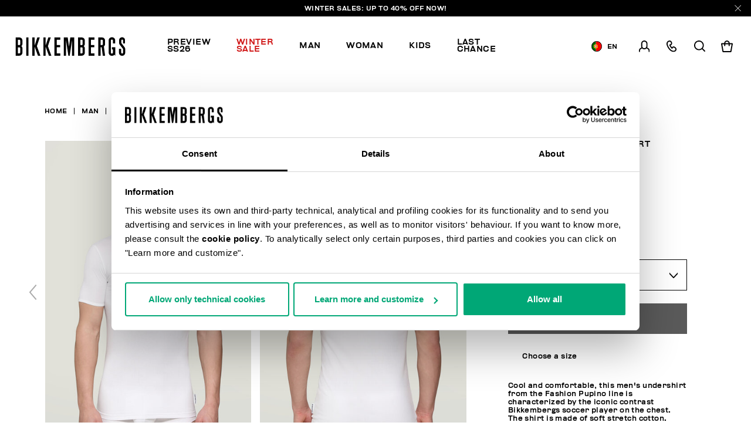

--- FILE ---
content_type: text/html;charset=UTF-8
request_url: https://www.bikkembergs.com/pt-en/men%27s-pupino-undershirt/221BKK1UTS07SI0000.html
body_size: 20841
content:
<!DOCTYPE html>


<html lang="en">

<head>
<meta charset=UTF-8 />

<meta http-equiv="x-ua-compatible" content="ie=edge" />

<meta content='width=device-width, initial-scale=1.0, maximum-scale=1.0, user-scalable=0' name='viewport' />

<title>White Men's Pupino undershirt | Bikkembergs</title>

<link rel="apple-touch-icon" sizes="57x57" href="/on/demandware.static/Sites-bikkembergs-Site/-/default/dwca2116af/images/favicons/apple-icon-57x57.png">
<link rel="apple-touch-icon" sizes="60x60" href="/on/demandware.static/Sites-bikkembergs-Site/-/default/dw729bb91e/images/favicons/apple-icon-60x60.png">
<link rel="apple-touch-icon" sizes="72x72" href="/on/demandware.static/Sites-bikkembergs-Site/-/default/dwcdacbea0/images/favicons/apple-icon-72x72.png">
<link rel="apple-touch-icon" sizes="76x76" href="/on/demandware.static/Sites-bikkembergs-Site/-/default/dwf2481917/images/favicons/apple-icon-76x76.png">
<link rel="apple-touch-icon" sizes="114x114" href="/on/demandware.static/Sites-bikkembergs-Site/-/default/dw6b533717/images/favicons/apple-icon-114x114.png">
<link rel="apple-touch-icon" sizes="120x120" href="/on/demandware.static/Sites-bikkembergs-Site/-/default/dwc52030db/images/favicons/apple-icon-120x120.png">
<link rel="apple-touch-icon" sizes="144x144" href="/on/demandware.static/Sites-bikkembergs-Site/-/default/dw3fec1d86/images/favicons/apple-icon-144x144.png">
<link rel="apple-touch-icon" sizes="152x152" href="/on/demandware.static/Sites-bikkembergs-Site/-/default/dw584b5eba/images/favicons/apple-icon-152x152.png">
<link rel="apple-touch-icon" sizes="180x180" href="/on/demandware.static/Sites-bikkembergs-Site/-/default/dw5c469389/images/favicons/apple-icon-180x180.png">
<link rel="icon" type="image/png" sizes="192x192"  href="/on/demandware.static/Sites-bikkembergs-Site/-/default/dw5f8cf5ee/images/favicons/android-icon-192x192.png">
<link rel="icon" type="image/png" sizes="32x32" href="/on/demandware.static/Sites-bikkembergs-Site/-/default/dwe8726ca8/images/favicons/favicon-32x32.png">
<link rel="icon" type="image/png" sizes="96x96" href="/on/demandware.static/Sites-bikkembergs-Site/-/default/dw356e9118/images/favicons/favicon-96x96.png">
<link rel="icon" type="image/png" sizes="16x16" href="/on/demandware.static/Sites-bikkembergs-Site/-/default/dwd909fc2c/images/favicons/favicon-16x16.png">

<meta name="msapplication-TileColor" content="#ffffff">
<meta name="msapplication-TileImage" content="/on/demandware.static/Sites-bikkembergs-Site/-/default/dw9e94c6f6/images/favicons/ms-icon-144x144.png">
<meta name="theme-color" content="#ffffff">


<meta name="description" content=" Let yourself be inspired by our contemporary style: Men's Pupino undershirt. Discover the entire Bikkembergs collection."/>
<meta name="keywords" content=" "/>
















    <script>
        window.googleAnalytics = {
            DATA_LAYER_NAME : 'dataLayer',
            ANALYTICS_EVENTS_KEY : 'analyticsEvents',
            TRACK_CHECKOUT_STEP_URL : 'https://www.bikkembergs.com/on/demandware.store/Sites-bikkembergs-Site/en_PT/Checkout-TrackStep'
        };

        var dataLayer = dataLayer || [];
    </script>

    
        












<script>
    var tempDlValues = "{&quot;login&quot;:&quot;0&quot;,&quot;userId&quot;:&quot;&quot;,&quot;loggedStatus&quot;:&quot;not-logged&quot;,&quot;dateRegistration&quot;:&quot;&quot;,&quot;deviceType&quot;:&quot;d&quot;,&quot;pageType&quot;:&quot;product&quot;,&quot;shopType&quot;:&quot;product&quot;,&quot;channel&quot;:&quot;store&quot;,&quot;dateFirstPurchase&quot;:&quot;&quot;,&quot;dateLastPurchase&quot;:&quot;&quot;,&quot;cartTotalProduct&quot;:0,&quot;wishlistTotalProducts&quot;:0,&quot;country&quot;:&quot;PT&quot;,&quot;firstLevelCategory&quot;:&quot;&quot;,&quot;secondLevelCategory&quot;:&quot;&quot;,&quot;thirdLevelCategory&quot;:&quot;&quot;}";
    dataLayer.push(JSON.parse(tempDlValues.replace(/&quot;/g, '"')));
</script>

    

    
        <!-- Google Tag Manager -->
        <script>(function(w,d,s,l,i){w[l]=w[l]||[];w[l].push({'gtm.start':
        new Date().getTime(),event:'gtm.js'});var f=d.getElementsByTagName(s)[0],
        j=d.createElement(s),dl=l!='dataLayer'?'&l='+l:'';j.async=true;j.src=
        'https://www.googletagmanager.com/gtm.js?id='+i+dl+ '&gtm_auth=CR5rI-z6G-Q4lR0qCWtYjw&gtm_preview=env-2&gtm_cookies_win=x';f.parentNode.insertBefore(j,f);
        })(window,document,'script','dataLayer','GTM-T7RQ3T8');</script>
        <!-- End Google Tag Manager -->
    

    <script>
        
            
        
        
        
            dataLayer = dataLayer.concat(
                [{"event":"productClick","ecommerce":{"currencyCode":"EUR","click":{"actionField":{"list":"Category Listing"},"products":[{"id":"221BKK1UTS07SI0000","name":"Men's Pupino undershirt","price":32.9,"quantity":1,"brand":"BKK","category":"Undershirts"}]}}},{"event":"productDetail","ecommerce":{"currencyCode":"EUR","detail":{"actionField":{"list":"Category Listing"},"products":[{"id":"221BKK1UTS07SI0000","name":"Men's Pupino undershirt","price":32.9,"quantity":1,"brand":"BKK","category":"Undershirts"}]}}}]
            );
        
    </script>

    <script>
        
            
        
        
        
            dataLayer = dataLayer.concat(
                [{"event":"livestory_detail","livestory_tracker":{"ls_currency":"EUR","ls_products":[{"id":"BKK1UTS07SI","sku":"221BKK1UTS07SI0000","name":"Men's Pupino undershirt","price":32.9,"qty":1}]}}]
            );
        
    </script>






    <meta name="robots" content="INDEX,FOLLOW" />



    
    
       <link rel="canonical" href="https://www.bikkembergs.com/pt-en/men%27s-pupino-undershirt/221BKK1UTS07SI0000.html"/>
    





    
    
        
            <link rel="alternate" href="https://www.bikkembergs.com/al-en/men%27s-pupino-undershirt/221BKK1UTS07SI0000.html" hreflang="en-al" />
        
            <link rel="alternate" href="https://www.bikkembergs.com/dz-fr/men%27s-pupino-undershirt/221BKK1UTS07SI0000.html" hreflang="fr-dz" />
        
            <link rel="alternate" href="https://www.bikkembergs.com/ad-fr/men%27s-pupino-undershirt/221BKK1UTS07SI0000.html" hreflang="fr-ad" />
        
            <link rel="alternate" href="https://www.bikkembergs.com/ad-es/men%27s-pupino-undershirt/221BKK1UTS07SI0000.html" hreflang="es-ad" />
        
            <link rel="alternate" href="https://www.bikkembergs.com/ar-es/men%27s-pupino-undershirt/221BKK1UTS07SI0000.html" hreflang="es-ar" />
        
            <link rel="alternate" href="https://www.bikkembergs.com/au-en/men%27s-pupino-undershirt/221BKK1UTS07SI0000.html" hreflang="en-au" />
        
            <link rel="alternate" href="https://www.bikkembergs.com/at-de/men%27s-pupino-undershirt/221BKK1UTS07SI0000.html" hreflang="de-at" />
        
            <link rel="alternate" href="https://www.bikkembergs.com/bh-en/men%27s-pupino-undershirt/221BKK1UTS07SI0000.html" hreflang="en-bh" />
        
            <link rel="alternate" href="https://www.bikkembergs.com/by-ru/men%27s-pupino-undershirt/221BKK1UTS07SI0000.html" hreflang="ru-by" />
        
            <link rel="alternate" href="https://www.bikkembergs.com/be-fr/men%27s-pupino-undershirt/221BKK1UTS07SI0000.html" hreflang="fr-be" />
        
            <link rel="alternate" href="https://www.bikkembergs.com/ba-en/men%27s-pupino-undershirt/221BKK1UTS07SI0000.html" hreflang="en-ba" />
        
            <link rel="alternate" href="https://www.bikkembergs.com/bn-en/men%27s-pupino-undershirt/221BKK1UTS07SI0000.html" hreflang="en-bn" />
        
            <link rel="alternate" href="https://www.bikkembergs.com/bg-en/men%27s-pupino-undershirt/221BKK1UTS07SI0000.html" hreflang="en-bg" />
        
            <link rel="alternate" href="https://www.bikkembergs.com/ca-fr/men%27s-pupino-undershirt/221BKK1UTS07SI0000.html" hreflang="fr-ca" />
        
            <link rel="alternate" href="https://www.bikkembergs.com/ca-en/men%27s-pupino-undershirt/221BKK1UTS07SI0000.html" hreflang="en-ca" />
        
            <link rel="alternate" href="https://www.bikkembergs.com/cl-es/men%27s-pupino-undershirt/221BKK1UTS07SI0000.html" hreflang="es-cl" />
        
            <link rel="alternate" href="https://www.bikkembergs.com/hr-en/men%27s-pupino-undershirt/221BKK1UTS07SI0000.html" hreflang="en-hr" />
        
            <link rel="alternate" href="https://www.bikkembergs.com/cy-en/men%27s-pupino-undershirt/221BKK1UTS07SI0000.html" hreflang="en-cy" />
        
            <link rel="alternate" href="https://www.bikkembergs.com/cz-en/men%27s-pupino-undershirt/221BKK1UTS07SI0000.html" hreflang="en-cz" />
        
            <link rel="alternate" href="https://www.bikkembergs.com/dk-en/men%27s-pupino-undershirt/221BKK1UTS07SI0000.html" hreflang="en-dk" />
        
            <link rel="alternate" href="https://www.bikkembergs.com/do-es/men%27s-pupino-undershirt/221BKK1UTS07SI0000.html" hreflang="es-do" />
        
            <link rel="alternate" href="https://www.bikkembergs.com/eg-en/men%27s-pupino-undershirt/221BKK1UTS07SI0000.html" hreflang="en-eg" />
        
            <link rel="alternate" href="https://www.bikkembergs.com/ee-ru/men%27s-pupino-undershirt/221BKK1UTS07SI0000.html" hreflang="ru-ee" />
        
            <link rel="alternate" href="https://www.bikkembergs.com/ee-en/men%27s-pupino-undershirt/221BKK1UTS07SI0000.html" hreflang="en-ee" />
        
            <link rel="alternate" href="https://www.bikkembergs.com/fi-en/men%27s-pupino-undershirt/221BKK1UTS07SI0000.html" hreflang="en-fi" />
        
            <link rel="alternate" href="https://www.bikkembergs.com/fr-fr/men%27s-pupino-undershirt/221BKK1UTS07SI0000.html" hreflang="fr-fr" />
        
            <link rel="alternate" href="https://www.bikkembergs.com/de-de/men%27s-pupino-undershirt/221BKK1UTS07SI0000.html" hreflang="de-de" />
        
            <link rel="alternate" href="https://www.bikkembergs.com/gr-en/men%27s-pupino-undershirt/221BKK1UTS07SI0000.html" hreflang="en-gr" />
        
            <link rel="alternate" href="https://www.bikkembergs.com/hk-en/men%27s-pupino-undershirt/221BKK1UTS07SI0000.html" hreflang="en-hk" />
        
            <link rel="alternate" href="https://www.bikkembergs.com/hu-en/men%27s-pupino-undershirt/221BKK1UTS07SI0000.html" hreflang="en-hu" />
        
            <link rel="alternate" href="https://www.bikkembergs.com/is-en/men%27s-pupino-undershirt/221BKK1UTS07SI0000.html" hreflang="en-is" />
        
            <link rel="alternate" href="https://www.bikkembergs.com/in-en/men%27s-pupino-undershirt/221BKK1UTS07SI0000.html" hreflang="en-in" />
        
            <link rel="alternate" href="https://www.bikkembergs.com/id-en/men%27s-pupino-undershirt/221BKK1UTS07SI0000.html" hreflang="en-id" />
        
            <link rel="alternate" href="https://www.bikkembergs.com/ie-en/men%27s-pupino-undershirt/221BKK1UTS07SI0000.html" hreflang="en-ie" />
        
            <link rel="alternate" href="https://www.bikkembergs.com/il-en/men%27s-pupino-undershirt/221BKK1UTS07SI0000.html" hreflang="en-il" />
        
            <link rel="alternate" href="https://www.bikkembergs.com/it-it/t-shirt-intima-uomo-pupino/221BKK1UTS07SI0000.html" hreflang="it-it" />
        
            <link rel="alternate" href="https://www.bikkembergs.com/jp-en/men%27s-pupino-undershirt/221BKK1UTS07SI0000.html" hreflang="en-jp" />
        
            <link rel="alternate" href="https://www.bikkembergs.com/kr-en/men%27s-pupino-undershirt/221BKK1UTS07SI0000.html" hreflang="en-kr" />
        
            <link rel="alternate" href="https://www.bikkembergs.com/kw-en/men%27s-pupino-undershirt/221BKK1UTS07SI0000.html" hreflang="en-kw" />
        
            <link rel="alternate" href="https://www.bikkembergs.com/lv-ru/men%27s-pupino-undershirt/221BKK1UTS07SI0000.html" hreflang="ru-lv" />
        
            <link rel="alternate" href="https://www.bikkembergs.com/lv-en/men%27s-pupino-undershirt/221BKK1UTS07SI0000.html" hreflang="en-lv" />
        
            <link rel="alternate" href="https://www.bikkembergs.com/lb-en/men%27s-pupino-undershirt/221BKK1UTS07SI0000.html" hreflang="en-lb" />
        
            <link rel="alternate" href="https://www.bikkembergs.com/lr-en/men%27s-pupino-undershirt/221BKK1UTS07SI0000.html" hreflang="en-lr" />
        
            <link rel="alternate" href="https://www.bikkembergs.com/li-en/men%27s-pupino-undershirt/221BKK1UTS07SI0000.html" hreflang="en-li" />
        
            <link rel="alternate" href="https://www.bikkembergs.com/lt-ru/men%27s-pupino-undershirt/221BKK1UTS07SI0000.html" hreflang="ru-lt" />
        
            <link rel="alternate" href="https://www.bikkembergs.com/lt-en/men%27s-pupino-undershirt/221BKK1UTS07SI0000.html" hreflang="en-lt" />
        
            <link rel="alternate" href="https://www.bikkembergs.com/lu-fr/men%27s-pupino-undershirt/221BKK1UTS07SI0000.html" hreflang="fr-lu" />
        
            <link rel="alternate" href="https://www.bikkembergs.com/lu-en/men%27s-pupino-undershirt/221BKK1UTS07SI0000.html" hreflang="en-lu" />
        
            <link rel="alternate" href="https://www.bikkembergs.com/mo-en/men%27s-pupino-undershirt/221BKK1UTS07SI0000.html" hreflang="en-mo" />
        
            <link rel="alternate" href="https://www.bikkembergs.com/mk-en/men%27s-pupino-undershirt/221BKK1UTS07SI0000.html" hreflang="en-mk" />
        
            <link rel="alternate" href="https://www.bikkembergs.com/my-en/men%27s-pupino-undershirt/221BKK1UTS07SI0000.html" hreflang="en-my" />
        
            <link rel="alternate" href="https://www.bikkembergs.com/mt-en/men%27s-pupino-undershirt/221BKK1UTS07SI0000.html" hreflang="en-mt" />
        
            <link rel="alternate" href="https://www.bikkembergs.com/mx-es/men%27s-pupino-undershirt/221BKK1UTS07SI0000.html" hreflang="es-mx" />
        
            <link rel="alternate" href="https://www.bikkembergs.com/md-ru/men%27s-pupino-undershirt/221BKK1UTS07SI0000.html" hreflang="ru-md" />
        
            <link rel="alternate" href="https://www.bikkembergs.com/md-en/men%27s-pupino-undershirt/221BKK1UTS07SI0000.html" hreflang="en-md" />
        
            <link rel="alternate" href="https://www.bikkembergs.com/mc-fr/men%27s-pupino-undershirt/221BKK1UTS07SI0000.html" hreflang="fr-mc" />
        
            <link rel="alternate" href="https://www.bikkembergs.com/me-en/men%27s-pupino-undershirt/221BKK1UTS07SI0000.html" hreflang="en-me" />
        
            <link rel="alternate" href="https://www.bikkembergs.com/ma-fr/men%27s-pupino-undershirt/221BKK1UTS07SI0000.html" hreflang="fr-ma" />
        
            <link rel="alternate" href="https://www.bikkembergs.com/nl-en/men%27s-pupino-undershirt/221BKK1UTS07SI0000.html" hreflang="en-nl" />
        
            <link rel="alternate" href="https://www.bikkembergs.com/nz-en/men%27s-pupino-undershirt/221BKK1UTS07SI0000.html" hreflang="en-nz" />
        
            <link rel="alternate" href="https://www.bikkembergs.com/no-en/men%27s-pupino-undershirt/221BKK1UTS07SI0000.html" hreflang="en-no" />
        
            <link rel="alternate" href="https://www.bikkembergs.com/pa-es/men%27s-pupino-undershirt/221BKK1UTS07SI0000.html" hreflang="es-pa" />
        
            <link rel="alternate" href="https://www.bikkembergs.com/py-es/men%27s-pupino-undershirt/221BKK1UTS07SI0000.html" hreflang="es-py" />
        
            <link rel="alternate" href="https://www.bikkembergs.com/pe-es/men%27s-pupino-undershirt/221BKK1UTS07SI0000.html" hreflang="es-pe" />
        
            <link rel="alternate" href="https://www.bikkembergs.com/ph-en/men%27s-pupino-undershirt/221BKK1UTS07SI0000.html" hreflang="en-ph" />
        
            <link rel="alternate" href="https://www.bikkembergs.com/pl-en/men%27s-pupino-undershirt/221BKK1UTS07SI0000.html" hreflang="en-pl" />
        
            <link rel="alternate" href="https://www.bikkembergs.com/pt-en/men%27s-pupino-undershirt/221BKK1UTS07SI0000.html" hreflang="en-pt" />
        
            <link rel="alternate" href="https://www.bikkembergs.com/qa-en/men%27s-pupino-undershirt/221BKK1UTS07SI0000.html" hreflang="en-qa" />
        
            <link rel="alternate" href="https://www.bikkembergs.com/ro-en/men%27s-pupino-undershirt/221BKK1UTS07SI0000.html" hreflang="en-ro" />
        
            <link rel="alternate" href="https://www.bikkembergs.com/ru-ru/men%27s-pupino-undershirt/221BKK1UTS07SI0000.html" hreflang="ru-ru" />
        
            <link rel="alternate" href="https://www.bikkembergs.com/sa-en/men%27s-pupino-undershirt/221BKK1UTS07SI0000.html" hreflang="en-sa" />
        
            <link rel="alternate" href="https://www.bikkembergs.com/rs-en/men%27s-pupino-undershirt/221BKK1UTS07SI0000.html" hreflang="en-rs" />
        
            <link rel="alternate" href="https://www.bikkembergs.com/sg-en/men%27s-pupino-undershirt/221BKK1UTS07SI0000.html" hreflang="en-sg" />
        
            <link rel="alternate" href="https://www.bikkembergs.com/sk-en/men%27s-pupino-undershirt/221BKK1UTS07SI0000.html" hreflang="en-sk" />
        
            <link rel="alternate" href="https://www.bikkembergs.com/si-en/men%27s-pupino-undershirt/221BKK1UTS07SI0000.html" hreflang="en-si" />
        
            <link rel="alternate" href="https://www.bikkembergs.com/za-en/men%27s-pupino-undershirt/221BKK1UTS07SI0000.html" hreflang="en-za" />
        
            <link rel="alternate" href="https://www.bikkembergs.com/es-es/men%27s-pupino-undershirt/221BKK1UTS07SI0000.html" hreflang="es-es" />
        
            <link rel="alternate" href="https://www.bikkembergs.com/se-en/men%27s-pupino-undershirt/221BKK1UTS07SI0000.html" hreflang="en-se" />
        
            <link rel="alternate" href="https://www.bikkembergs.com/ch-de/men%27s-pupino-undershirt/221BKK1UTS07SI0000.html" hreflang="de-ch" />
        
            <link rel="alternate" href="https://www.bikkembergs.com/ch-fr/men%27s-pupino-undershirt/221BKK1UTS07SI0000.html" hreflang="fr-ch" />
        
            <link rel="alternate" href="https://www.bikkembergs.com/ch-it/t-shirt-intima-uomo-pupino/221BKK1UTS07SI0000.html" hreflang="it-ch" />
        
            <link rel="alternate" href="https://www.bikkembergs.com/tw-en/men%27s-pupino-undershirt/221BKK1UTS07SI0000.html" hreflang="en-tw" />
        
            <link rel="alternate" href="https://www.bikkembergs.com/th-en/men%27s-pupino-undershirt/221BKK1UTS07SI0000.html" hreflang="en-th" />
        
            <link rel="alternate" href="https://www.bikkembergs.com/tn-fr/men%27s-pupino-undershirt/221BKK1UTS07SI0000.html" hreflang="fr-tn" />
        
            <link rel="alternate" href="https://www.bikkembergs.com/tr-en/men%27s-pupino-undershirt/221BKK1UTS07SI0000.html" hreflang="en-tr" />
        
            <link rel="alternate" href="https://www.bikkembergs.com/ua-ru/men%27s-pupino-undershirt/221BKK1UTS07SI0000.html" hreflang="ru-ua" />
        
            <link rel="alternate" href="https://www.bikkembergs.com/ua-en/men%27s-pupino-undershirt/221BKK1UTS07SI0000.html" hreflang="en-ua" />
        
            <link rel="alternate" href="https://www.bikkembergs.com/ae-en/men%27s-pupino-undershirt/221BKK1UTS07SI0000.html" hreflang="en-ae" />
        
            <link rel="alternate" href="https://www.bikkembergs.com/gb-en/men%27s-pupino-undershirt/221BKK1UTS07SI0000.html" hreflang="en-gb" />
        
            <link rel="alternate" href="https://www.bikkembergs.com/us-en/men%27s-pupino-undershirt/221BKK1UTS07SI0000.html" hreflang="en-us" />
        
            <link rel="alternate" href="https://www.bikkembergs.com/vn-en/men%27s-pupino-undershirt/221BKK1UTS07SI0000.html" hreflang="en-vn" />
        
        <link rel="alternate" href="https://www.bikkembergs.com/default-en/men%27s-pupino-undershirt/221BKK1UTS07SI0000.html" hreflang="x-default" />
    


<meta property="og:title" content="White Men's Pupino undershirt | Bikkembergs" />

    
    
        <meta property="og:url" content="https://www.bikkembergs.com/pt-en/men%27s-pupino-undershirt/221BKK1UTS07SI0000.html"/>
    

<meta property="og:type" content="website" />
<meta property="og:description" content="Let yourself be inspired by our contemporary style: Men's Pupino undershirt. Discover the entire Bikkembergs collection." />
<meta property="og:image" content="https://www.bikkembergs.com/on/demandware.static/-/Sites-bkk-master-catalog/default/dw75cbcbee/images/hi-res-1/221BKK1UTS07SI0000.1.H1.jpg" />

<script type="application/ld+json">
    {
        "@context": "http://schema.org",
        "@type": "Organization",
        "brand" : "Bikkembergs",
        "logo": "https://www.bikkembergs.com/on/demandware.static/Sites-bikkembergs-Site/-/default/dw34d9c14b/images/logo.jpg",
        "url": "https://www.bikkembergs.com/pt-en/",
        "description" : "",
        "address": {
            "@type": "PostalAddress",
            "addressLocality": "Milano (MI) - Italy",
            "streetAddress": "VIA STENDHAL 36"
        },
        "contactPoint": [{
            "@type": "ContactPoint",
            "telephone": "+39 02 37920551",
            "contactType": "Customer Service",
            "contactOption": "TollFree",
            "areaServed": "[&quot;JP&quot;,&quot;AL&quot;,&quot;DZ&quot;,&quot;AD&quot;,&quot;AR&quot;,&quot;AU&quot;,&quot;AT&quot;,&quot;BH&quot;,&quot;BY&quot;,&quot;BE&quot;,&quot;BA&quot;,&quot;BN&quot;,&quot;BG&quot;,&quot;CA&quot;,&quot;CL&quot;,&quot;HR&quot;,&quot;CY&quot;,&quot;CZ&quot;,&quot;DK&quot;,&quot;DO&quot;,&quot;EG&quot;,&quot;EE&quot;,&quot;FI&quot;,&quot;FR&quot;,&quot;DE&quot;,&quot;GR&quot;,&quot;HK&quot;,&quot;HU&quot;,&quot;IS&quot;,&quot;IN&quot;,&quot;ID&quot;,&quot;IE&quot;,&quot;IL&quot;,&quot;IT&quot;,&quot;KR&quot;,&quot;KW&quot;,&quot;LV&quot;,&quot;LB&quot;,&quot;LR&quot;,&quot;LI&quot;,&quot;LT&quot;,&quot;LU&quot;,&quot;MO&quot;,&quot;MK&quot;,&quot;MY&quot;,&quot;MT&quot;,&quot;MX&quot;,&quot;MD&quot;,&quot;MC&quot;,&quot;ME&quot;,&quot;MA&quot;,&quot;NL&quot;,&quot;NZ&quot;,&quot;NO&quot;,&quot;PA&quot;,&quot;PY&quot;,&quot;PE&quot;,&quot;PH&quot;,&quot;PL&quot;,&quot;PT&quot;,&quot;QA&quot;,&quot;RO&quot;,&quot;RU&quot;,&quot;SA&quot;,&quot;RS&quot;,&quot;SG&quot;,&quot;SK&quot;,&quot;SI&quot;,&quot;ZA&quot;,&quot;ES&quot;,&quot;SE&quot;,&quot;CH&quot;,&quot;TW&quot;,&quot;TH&quot;,&quot;TN&quot;,&quot;TR&quot;,&quot;UA&quot;,&quot;AE&quot;,&quot;GB&quot;,&quot;US&quot;,&quot;VE&quot;,&quot;VN&quot;,&quot;OTHER&quot;]"
        },
        {
            "@type": "ContactPoint",
            "telephone": "+39 049 8594000",
            "contactType": "Customer Service",
            "contactOption": "TollFree",
            "areaServed": "[&quot;JP&quot;,&quot;AL&quot;,&quot;DZ&quot;,&quot;AD&quot;,&quot;AR&quot;,&quot;AU&quot;,&quot;AT&quot;,&quot;BH&quot;,&quot;BY&quot;,&quot;BE&quot;,&quot;BA&quot;,&quot;BN&quot;,&quot;BG&quot;,&quot;CA&quot;,&quot;CL&quot;,&quot;HR&quot;,&quot;CY&quot;,&quot;CZ&quot;,&quot;DK&quot;,&quot;DO&quot;,&quot;EG&quot;,&quot;EE&quot;,&quot;FI&quot;,&quot;FR&quot;,&quot;DE&quot;,&quot;GR&quot;,&quot;HK&quot;,&quot;HU&quot;,&quot;IS&quot;,&quot;IN&quot;,&quot;ID&quot;,&quot;IE&quot;,&quot;IL&quot;,&quot;IT&quot;,&quot;KR&quot;,&quot;KW&quot;,&quot;LV&quot;,&quot;LB&quot;,&quot;LR&quot;,&quot;LI&quot;,&quot;LT&quot;,&quot;LU&quot;,&quot;MO&quot;,&quot;MK&quot;,&quot;MY&quot;,&quot;MT&quot;,&quot;MX&quot;,&quot;MD&quot;,&quot;MC&quot;,&quot;ME&quot;,&quot;MA&quot;,&quot;NL&quot;,&quot;NZ&quot;,&quot;NO&quot;,&quot;PA&quot;,&quot;PY&quot;,&quot;PE&quot;,&quot;PH&quot;,&quot;PL&quot;,&quot;PT&quot;,&quot;QA&quot;,&quot;RO&quot;,&quot;RU&quot;,&quot;SA&quot;,&quot;RS&quot;,&quot;SG&quot;,&quot;SK&quot;,&quot;SI&quot;,&quot;ZA&quot;,&quot;ES&quot;,&quot;SE&quot;,&quot;CH&quot;,&quot;TW&quot;,&quot;TH&quot;,&quot;TN&quot;,&quot;TR&quot;,&quot;UA&quot;,&quot;AE&quot;,&quot;GB&quot;,&quot;US&quot;,&quot;VE&quot;,&quot;VN&quot;,&quot;OTHER&quot;]"
        }],
        "sameAs": [
            "https://www.youtube.com/user/DirkBikkembergsTV",
            "https://twitter.com/dirkbikkembergs",
            "https://www.facebook.com/dirkbikkembergs",
            "https://www.instagram.com/dirkbikkembergs/"
        ],
        "potentialAction": {
            "@type": "SearchAction",
            "target": "https://www.bikkembergs.com/pt-en/search?q={search_term_string}",
            "query-input": "required name=search_term_string"
        }
    }
</script>

    
    <script type="application/ld+json">
        {
            "@context": "http://schema.org/",
            "@type": "Product",
            "name": "null",
            "image": "https://www.bikkembergs.com/dw/image/v2/BCLD_PRD/on/demandware.static/-/Sites-bkk-master-catalog/default/dw75cbcbee/images/hi-res-1/221BKK1UTS07SI0000.1.H1.jpg?sw=460&amp;q=85",
            "description": "",
            "color": "WHITE",
            "sku": "221BKK1UTS07SI0000",
            "offers": {
                "@type": "Offer",
                "priceCurrency": "EUR",
                "price": "32.9",
                "itemCondition": "http://schema.org/NewCondition",
                "availability": "http://schema.org/InStock",
                "URL": "https://www.bikkembergs.com/pt-en/men%27s-pupino-undershirt/221BKK1UTS07SI0000.html?dwvar_221BKK1UTS07SI0000_color=002&amp;quantity=undefined",
                "seller":
                {
                    "@type": "Organization",
                    "name": "Bikkembergs",
                    "logo": "https://www.bikkembergs.com/on/demandware.static/Sites-bikkembergs-Site/-/default/dw34d9c14b/images/logo.jpg"
                }

            }
        }
    </script>





    <script>(function(c,h,i,j,k,b,l,z){var m=c.scripts[0],a=c.createElement(j),d=[/^\/[a-z]{2}\-([a-z]{2})(\/.*)?$/g.exec(i),/^([a-z]{2})\./.exec(h),/\.([a-z]{2,})$/.exec(h)],n={au:"en",ca:"en",cz:"cs",dk:"da",ee:"et",no:"nb",se:"sv",uk:"en"},f=0;for(f of d)if(d=f?f[1]:l,f)break;d=2==d.length?d:l,d=n[d]?n[d]:d,a.id=k,a.setAttribute("data-culture",d),a.setAttribute("data-consentmode",z),a.src="https://consent.cookiebot.com/uc.js?cbid="+b,a.async=!0,m.parentNode.insertBefore(a,m)})(document,location.hostname,location.pathname,"script","Cookiebot","c6916c4d-38d1-4e19-8c1b-43ba7cee8eea","en","disabled")</script>


<link rel="preload" href="/on/demandware.static/Sites-bikkembergs-Site/-/en_PT/v1768605469972/css/fonts.css" as="style" />


<link  rel="stylesheet" href="/on/demandware.static/Sites-bikkembergs-Site/-/en_PT/v1768605469972/css/fonts.css" />
<link  rel="stylesheet" href="/on/demandware.static/Sites-bikkembergs-Site/-/en_PT/v1768605469972/css/global.css" />


    <link rel="stylesheet" href="/on/demandware.static/Sites-bikkembergs-Site/-/en_PT/v1768605469972/css/product/detail.css"  />

    <link rel="stylesheet" href="/on/demandware.static/Sites-bikkembergs-Site/-/en_PT/v1768605469972/css/common/layout/page.css"  />


<!-- GOOGLE RECAPTCHA -->
<script src='https://www.google.com/recaptcha/api.js'></script>


<!-- PAYPAL API -->

    
        
            <script src="https://www.paypalobjects.com/api/checkout.min.js" defer></script>
        
    

<!-- /PAYPAL API -->


<!-- HOTJAR -->

    <script>    (function(h,o,t,j,a,r){        h.hj=h.hj||function(){(h.hj.q=h.hj.q||[]).push(arguments)};        h._hjSettings={hjid:2788587,hjsv:6};        a=o.getElementsByTagName('head')[0];        r=o.createElement('script');r.async=1;        r.src=t+h._hjSettings.hjid+j+h._hjSettings.hjsv;        a.appendChild(r);    })(window,document,'https://static.hotjar.com/c/hotjar-','.js?sv=');</script

<!-- /HOTJAR -->




<script type="text/javascript">//<!--
/* <![CDATA[ (head-active_data.js) */
var dw = (window.dw || {});
dw.ac = {
    _analytics: null,
    _events: [],
    _category: "",
    _searchData: "",
    _anact: "",
    _anact_nohit_tag: "",
    _analytics_enabled: "true",
    _timeZone: "Europe/Rome",
    _capture: function(configs) {
        if (Object.prototype.toString.call(configs) === "[object Array]") {
            configs.forEach(captureObject);
            return;
        }
        dw.ac._events.push(configs);
    },
	capture: function() { 
		dw.ac._capture(arguments);
		// send to CQ as well:
		if (window.CQuotient) {
			window.CQuotient.trackEventsFromAC(arguments);
		}
	},
    EV_PRD_SEARCHHIT: "searchhit",
    EV_PRD_DETAIL: "detail",
    EV_PRD_RECOMMENDATION: "recommendation",
    EV_PRD_SETPRODUCT: "setproduct",
    applyContext: function(context) {
        if (typeof context === "object" && context.hasOwnProperty("category")) {
        	dw.ac._category = context.category;
        }
        if (typeof context === "object" && context.hasOwnProperty("searchData")) {
        	dw.ac._searchData = context.searchData;
        }
    },
    setDWAnalytics: function(analytics) {
        dw.ac._analytics = analytics;
    },
    eventsIsEmpty: function() {
        return 0 == dw.ac._events.length;
    }
};
/* ]]> */
// -->
</script>
<script type="text/javascript">//<!--
/* <![CDATA[ (head-cquotient.js) */
var CQuotient = window.CQuotient = {};
CQuotient.clientId = 'bcld-bikkembergs';
CQuotient.realm = 'BCLD';
CQuotient.siteId = 'bikkembergs';
CQuotient.instanceType = 'prd';
CQuotient.locale = 'en_PT';
CQuotient.fbPixelId = '__UNKNOWN__';
CQuotient.activities = [];
CQuotient.cqcid='';
CQuotient.cquid='';
CQuotient.cqeid='';
CQuotient.cqlid='';
CQuotient.apiHost='api.cquotient.com';
/* Turn this on to test against Staging Einstein */
/* CQuotient.useTest= true; */
CQuotient.useTest = ('true' === 'false');
CQuotient.initFromCookies = function () {
	var ca = document.cookie.split(';');
	for(var i=0;i < ca.length;i++) {
	  var c = ca[i];
	  while (c.charAt(0)==' ') c = c.substring(1,c.length);
	  if (c.indexOf('cqcid=') == 0) {
		CQuotient.cqcid=c.substring('cqcid='.length,c.length);
	  } else if (c.indexOf('cquid=') == 0) {
		  var value = c.substring('cquid='.length,c.length);
		  if (value) {
		  	var split_value = value.split("|", 3);
		  	if (split_value.length > 0) {
			  CQuotient.cquid=split_value[0];
		  	}
		  	if (split_value.length > 1) {
			  CQuotient.cqeid=split_value[1];
		  	}
		  	if (split_value.length > 2) {
			  CQuotient.cqlid=split_value[2];
		  	}
		  }
	  }
	}
}
CQuotient.getCQCookieId = function () {
	if(window.CQuotient.cqcid == '')
		window.CQuotient.initFromCookies();
	return window.CQuotient.cqcid;
};
CQuotient.getCQUserId = function () {
	if(window.CQuotient.cquid == '')
		window.CQuotient.initFromCookies();
	return window.CQuotient.cquid;
};
CQuotient.getCQHashedEmail = function () {
	if(window.CQuotient.cqeid == '')
		window.CQuotient.initFromCookies();
	return window.CQuotient.cqeid;
};
CQuotient.getCQHashedLogin = function () {
	if(window.CQuotient.cqlid == '')
		window.CQuotient.initFromCookies();
	return window.CQuotient.cqlid;
};
CQuotient.trackEventsFromAC = function (/* Object or Array */ events) {
try {
	if (Object.prototype.toString.call(events) === "[object Array]") {
		events.forEach(_trackASingleCQEvent);
	} else {
		CQuotient._trackASingleCQEvent(events);
	}
} catch(err) {}
};
CQuotient._trackASingleCQEvent = function ( /* Object */ event) {
	if (event && event.id) {
		if (event.type === dw.ac.EV_PRD_DETAIL) {
			CQuotient.trackViewProduct( {id:'', alt_id: event.id, type: 'raw_sku'} );
		} // not handling the other dw.ac.* events currently
	}
};
CQuotient.trackViewProduct = function(/* Object */ cqParamData){
	var cq_params = {};
	cq_params.cookieId = CQuotient.getCQCookieId();
	cq_params.userId = CQuotient.getCQUserId();
	cq_params.emailId = CQuotient.getCQHashedEmail();
	cq_params.loginId = CQuotient.getCQHashedLogin();
	cq_params.product = cqParamData.product;
	cq_params.realm = cqParamData.realm;
	cq_params.siteId = cqParamData.siteId;
	cq_params.instanceType = cqParamData.instanceType;
	cq_params.locale = CQuotient.locale;
	
	if(CQuotient.sendActivity) {
		CQuotient.sendActivity(CQuotient.clientId, 'viewProduct', cq_params);
	} else {
		CQuotient.activities.push({activityType: 'viewProduct', parameters: cq_params});
	}
};
/* ]]> */
// -->
</script>
<!-- Demandware Apple Pay -->

<style type="text/css">ISAPPLEPAY{display:inline}.dw-apple-pay-button,.dw-apple-pay-button:hover,.dw-apple-pay-button:active{background-color:black;background-image:-webkit-named-image(apple-pay-logo-white);background-position:50% 50%;background-repeat:no-repeat;background-size:75% 60%;border-radius:5px;border:1px solid black;box-sizing:border-box;margin:5px auto;min-height:30px;min-width:100px;padding:0}
.dw-apple-pay-button:after{content:'Apple Pay';visibility:hidden}.dw-apple-pay-button.dw-apple-pay-logo-white{background-color:white;border-color:white;background-image:-webkit-named-image(apple-pay-logo-black);color:black}.dw-apple-pay-button.dw-apple-pay-logo-white.dw-apple-pay-border{border-color:black}</style>

</head>
<body>

















    
        <!-- Google Tag Manager (noscript) -->
        <noscript><iframe src="https://www.googletagmanager.com/ns.html?id=GTM-T7RQ3T8&gtm_auth=CR5rI-z6G-Q4lR0qCWtYjw&gtm_preview=env-2&gtm_cookies_win=x"
        height="0" width="0" style="display:none;visibility:hidden"></iframe></noscript>
        <!-- End Google Tag Manager (noscript) -->
    






    
    



<div id="wrapper">
<script>//common/scripts.isml</script>
<script defer type="text/javascript" src="/on/demandware.static/Sites-bikkembergs-Site/-/en_PT/v1768605469972/js/main.js"></script>

    <script defer type="text/javascript" src="/on/demandware.static/Sites-bikkembergs-Site/-/en_PT/v1768605469972/js/productDetail.js"
        
        >
    </script>

    <script defer type="text/javascript" src="/on/demandware.static/Sites-bikkembergs-Site/-/en_PT/v1768605469972/js/googleAnalytics.js"
        
        >
    </script>


<div class="error-messaging"></div>
<div class="modal-background"></div>
<div class="page" data-action="Product-Show" data-querystring="pid=221BKK1UTS07SI0000" data-navigation="">
<header class="header-sticky">
    
    <div class="promo-message-popup container-fluid">
        <div class="promo-message">
            <div class="content">
                <button type="button" class="close-button" aria-label="Close">
                    <span class="icon icon-close-white"></span>
                </button>
                
	 


	
	<div class="promomessage-carousel-container">
		
			<div class="swiper-wrapper">
		
			
				<div class="swiper-slide">
					<p><a href="https://www.bikkembergs.com/man-public-sale/"><span style="color:#ffffff;"><u>WINTER SALES</u>: UP TO 40% OFF NOW!</span></a></p>
				</div>
			
				<div class="swiper-slide">
					<p> FREE SHIPPING OVER € 199 </p>
				</div>
			
		
			</div><!-- /swiper-wrapper -->
		
	</div>

 
	
            </div><!-- /content -->
        </div><!-- /promo-message -->
    </div><!-- /promo-message-popup -->




    <nav class="container-fluid">
        <div class="header">
            <div class="navbar-header position-relative">
                <div class="navbar-header-left logo">
                    <a  href="/pt-en/"
                        title="Bikkembergs Home"
                        >
                        <img    src="/on/demandware.static/Sites-bikkembergs-Site/-/default/dwc3aea3a3/images/logo.svg"
                                class="header-logo ratio-logo"
                                alt="Bikkembergs"
                                title="Bikkembergs"
                        />
                    </a>
                </div><!-- /navbar-header-left -->

                <div class="navbar-header-middle">
                    <div class="multilevel-dropdown">
                        












<nav class="menu-navbar navbar navbar-xl">
    <div class="menu-group" aria-label="Main menu" role="navigation">
        <ul class="nav navbar-nav" role="menu">
            
    <li class="nav-item " role="menuitem">
        
	
	<div class="content-asset"><!-- dwMarker="content" dwContentID="0e9fa8b38eea896c7b60697c3a" -->
		<a href="https://www.bikkembergs.com/pt-en/new-arrivals/" role="button" class="nav-link text-uppercase">PREVIEW SS26</a>
	</div> <!-- End content-asset -->


    </li>

            
                
                    
                       <li class="nav-item dropdown main-category " role="menuitem">
                            
                            <a href="/pt-en/public-sale/"
                                id="public-sale"
                                class="nav-link dropdown-toggle text-uppercase highlighted"
                                role="button" data-toggle="dropdown"
                                aria-haspopup="true"
                                aria-expanded="false">
                                Winter Sale
                            </a>
                            
                            
                            
                            
                            <div class="dropdown-menu-wrapper" role="menu" aria-hidden="true">
    <div class="dropdown-menu-box">
        <div class="dropdown-menu-left">
            <ul class="dropdown-menu">
                
            </ul>
        </div><!-- /dropdown-menu-left -->

        <div class="dropdown-menu-center">
            
                
                    <div class="menu-col">
                        <ul class="dropdown-menu">
                            
<li class="nav-menu nav-item d-lg-none">
<div class="top-category-name text-uppercase text-center back">

Winter Sale

</div>
</li>

                            

                            
                                
                                    <li class="dropdown-item dropdown  secondary-category" role="menuitem">
                                        <a href="/pt-en/man-public-sale/" id="man-public-sales" class="dropdown-link dropdown-toggle nav-link text-uppercase highlighted" role="button"
                                            data-toggle="dropdown" aria-haspopup="true" aria-expanded="false">Man</a>
                                        <ul class="dropdown-menu" role="menu" aria-hidden="true">
    
<li class="nav-menu nav-item d-lg-none">
<div class="top-category-name text-uppercase text-center back">

Winter Sale

</div>
</li>


    
        <li class="dropdown-item" role="category">
            <a href="/pt-en/man-ready-to-wear-public-sales/" id="man-ready-to-wear-public-sales" role="button" class="dropdown-link nav-link text-uppercase highlighted">Clothing</a>
        </li>
    
        <li class="dropdown-item" role="category">
            <a href="/pt-en/man-shoes-public-sales/" id="man-shoes-public-sales" role="button" class="dropdown-link nav-link text-uppercase highlighted">Shoes</a>
        </li>
    
        <li class="dropdown-item" role="category">
            <a href="/pt-en/man-accessories-public-sales/" id="man-accessories-public-sales" role="button" class="dropdown-link nav-link text-uppercase highlighted">Accessories</a>
        </li>
    
        <li class="dropdown-item" role="category">
            <a href="/pt-en/man-beachwear-public-sales/" id="man-beachwear-sales" role="button" class="dropdown-link nav-link text-uppercase highlighted">Beachwear</a>
        </li>
    
    
</ul>

                                    </li>
                                
                                
                            
                        </ul>
                    </div><!-- / center-menu col-1 -->
                
            
                
                    <div class="menu-col">
                        <ul class="dropdown-menu">
                            
<li class="nav-menu nav-item d-lg-none">
<div class="top-category-name text-uppercase text-center back">

Winter Sale

</div>
</li>

                            

                            
                                
                                    <li class="dropdown-item" role="menuitem">
                                        <a href="/pt-en/woman-public-sales/" id="woman-public-sales" role="button" class="dropdown-link nav-link text-uppercase highlighted">Woman</a>
                                    </li>
                                
                                
                            
                        </ul>
                    </div><!-- / center-menu col-1 -->
                
            
                
                    <div class="menu-col">
                        <ul class="dropdown-menu">
                            
<li class="nav-menu nav-item d-lg-none">
<div class="top-category-name text-uppercase text-center back">

Winter Sale

</div>
</li>

                            

                            
                                
                                    <li class="dropdown-item" role="menuitem">
                                        <a href="/pt-en/kids-public-sales/" id="kids-public-sales" role="button" class="dropdown-link nav-link text-uppercase highlighted">Kids</a>
                                    </li>
                                
                                
                            
                        </ul>
                    </div><!-- / center-menu col-1 -->
                
            
        </div><!-- / dropdown-menu-center -->

        <div class="dropdown-menu-right">
            

    

        </div>
    </div><!-- /dropdown-menu-box -->
</div><!-- /dropdown-menu-wrapper -->
                        </li>
                    
                
                    
                       <li class="nav-item dropdown main-category " role="menuitem">
                            
                            <a href="/pt-en/man/"
                                id="man"
                                class="nav-link dropdown-toggle text-uppercase "
                                role="button" data-toggle="dropdown"
                                aria-haspopup="true"
                                aria-expanded="false">
                                Man
                            </a>
                            
                            
                            
                            
                            <div class="dropdown-menu-wrapper" role="menu" aria-hidden="true">
    <div class="dropdown-menu-box">
        <div class="dropdown-menu-left">
            <ul class="dropdown-menu">
                
                    
                        
                            <li class="dropdown-item dropdown  secondary-category" role="menuitem">
                                <a href="/pt-en/man/focus-on/" id="focus-on" class="dropdown-link dropdown-toggle nav-link text-uppercase" role="button"
                                    data-toggle="dropdown" aria-haspopup="true" aria-expanded="false">Focus On</a>
                                <ul class="dropdown-menu" role="menu" aria-hidden="true">
    
<li class="nav-menu nav-item d-lg-none">
<div class="top-category-name text-uppercase text-center back">

Man

</div>
</li>


    
        <li class="dropdown-item" role="category">
            <a href="/pt-en/man/focus-on/industrial-nobility/" id="industrial-nobility" role="button" class="dropdown-link nav-link text-uppercase ">Industrial Nobility</a>
        </li>
    
        <li class="dropdown-item" role="category">
            <a href="/pt-en/man/focus-on/urban-attitude/" id="urban-utility" role="button" class="dropdown-link nav-link text-uppercase ">Urban Attitude</a>
        </li>
    
        <li class="dropdown-item" role="category">
            <a href="/pt-en/man/focus-on/bkk-heritage/" id="bkk-heritage" role="button" class="dropdown-link nav-link text-uppercase ">BKK Heritage</a>
        </li>
    
        <li class="dropdown-item" role="category">
            <a href="/pt-en/man/focus-on/met-hole/" id="met-hole" role="button" class="dropdown-link nav-link text-uppercase ">Met Hole</a>
        </li>
    
        <li class="dropdown-item" role="category">
            <a href="/pt-en/man/focus-on/bkk-icons/" id="bkk-icons" role="button" class="dropdown-link nav-link text-uppercase ">BKK Icons</a>
        </li>
    
        <li class="dropdown-item" role="category">
            <a href="/pt-en/man/focus-on/sweater-weather/" id="sweater-weather" role="button" class="dropdown-link nav-link text-uppercase ">Sweater Weather</a>
        </li>
    
        <li class="dropdown-item" role="category">
            <a href="/pt-en/man/focus-on/above-the-ground/" id="above-ground" role="button" class="dropdown-link nav-link text-uppercase ">Above The Ground</a>
        </li>
    
        <li class="dropdown-item" role="category">
            <a href="/pt-en/man/focus-on/urban-silence-tailored-vision/" id="urban-silence" role="button" class="dropdown-link nav-link text-uppercase ">Urban Silence Tailored Vision</a>
        </li>
    
        <li class="dropdown-item" role="category">
            <a href="/pt-en/focuson/outlet-old/" id="man-outlet-old" role="button" class="dropdown-link nav-link text-uppercase highlighted">Outlet</a>
        </li>
    
    
</ul>

                            </li>
                        
                        
                    
                
            </ul>
        </div><!-- /dropdown-menu-left -->

        <div class="dropdown-menu-center">
            
                
                    <div class="menu-col">
                        <ul class="dropdown-menu">
                            
<li class="nav-menu nav-item d-lg-none">
<div class="top-category-name text-uppercase text-center back">

Man

</div>
</li>

                            

                            
                                
                                    <li class="dropdown-item dropdown  secondary-category" role="menuitem">
                                        <a href="/pt-en/man/clothing/" id="man-clothing" class="dropdown-link dropdown-toggle nav-link text-uppercase " role="button"
                                            data-toggle="dropdown" aria-haspopup="true" aria-expanded="false">Clothing</a>
                                        <ul class="dropdown-menu" role="menu" aria-hidden="true">
    
<li class="nav-menu nav-item d-lg-none">
<div class="top-category-name text-uppercase text-center back">

Man

</div>
</li>


    
        <li class="dropdown-item" role="category">
            <a href="/pt-en/man/clothing/outerwear/" id="man-outerwear" role="button" class="dropdown-link nav-link text-uppercase ">Outerwear</a>
        </li>
    
        <li class="dropdown-item" role="category">
            <a href="/pt-en/man/clothing/blazers-%26-jackets/" id="man-blazers-jackets" role="button" class="dropdown-link nav-link text-uppercase ">Blazers &amp; Jackets</a>
        </li>
    
        <li class="dropdown-item" role="category">
            <a href="/pt-en/man/clothing/knitwear/" id="man-knitwear" role="button" class="dropdown-link nav-link text-uppercase ">Knitwear</a>
        </li>
    
        <li class="dropdown-item" role="category">
            <a href="/pt-en/man/clothing/tracksuits/" id="man-tracksuits" role="button" class="dropdown-link nav-link text-uppercase ">Tracksuits</a>
        </li>
    
        <li class="dropdown-item" role="category">
            <a href="/pt-en/man/clothing/sweaters/" id="man-sweaters" role="button" class="dropdown-link nav-link text-uppercase ">Sweaters</a>
        </li>
    
        <li class="dropdown-item" role="category">
            <a href="/pt-en/man/clothing/t-shirts/" id="man-t-shirts" role="button" class="dropdown-link nav-link text-uppercase ">T-Shirts</a>
        </li>
    
        <li class="dropdown-item" role="category">
            <a href="/pt-en/man/clothing/pants/" id="man-trousers" role="button" class="dropdown-link nav-link text-uppercase ">Pants</a>
        </li>
    
        <li class="dropdown-item" role="category">
            <a href="/pt-en/man/clothing/polo-shirts/" id="man-polos" role="button" class="dropdown-link nav-link text-uppercase ">Polo Shirts</a>
        </li>
    
        <li class="dropdown-item" role="category">
            <a href="/pt-en/man/clothing/shirts/" id="man-shirts" role="button" class="dropdown-link nav-link text-uppercase ">Shirts</a>
        </li>
    
        <li class="dropdown-item" role="category">
            <a href="/pt-en/man/clothing/jeans/" id="man-jeans" role="button" class="dropdown-link nav-link text-uppercase ">Jeans</a>
        </li>
    
        <li class="dropdown-item" role="category">
            <a href="/pt-en/man/clothing/shorts/" id="man-shorts" role="button" class="dropdown-link nav-link text-uppercase ">Shorts</a>
        </li>
    
    
</ul>

                                    </li>
                                
                                
                            
                        </ul>
                    </div><!-- / center-menu col-1 -->
                
            
                
                    <div class="menu-col">
                        <ul class="dropdown-menu">
                            
<li class="nav-menu nav-item d-lg-none">
<div class="top-category-name text-uppercase text-center back">

Man

</div>
</li>

                            

                            
                                
                                    <li class="dropdown-item dropdown  secondary-category" role="menuitem">
                                        <a href="/pt-en/man/shoes/" id="man-shoes" class="dropdown-link dropdown-toggle nav-link text-uppercase " role="button"
                                            data-toggle="dropdown" aria-haspopup="true" aria-expanded="false">Shoes</a>
                                        <ul class="dropdown-menu" role="menu" aria-hidden="true">
    
<li class="nav-menu nav-item d-lg-none">
<div class="top-category-name text-uppercase text-center back">

Man

</div>
</li>


    
        <li class="dropdown-item" role="category">
            <a href="/pt-en/man/shoes/sneakers/" id="man-sneakers" role="button" class="dropdown-link nav-link text-uppercase ">Sneakers</a>
        </li>
    
        <li class="dropdown-item" role="category">
            <a href="/pt-en/man/shoes/boots/" id="man-boots" role="button" class="dropdown-link nav-link text-uppercase ">Boots</a>
        </li>
    
        <li class="dropdown-item" role="category">
            <a href="/pt-en/man/shoes/lace-up-shoes/" id="man-lace-ups" role="button" class="dropdown-link nav-link text-uppercase ">Lace-up Shoes</a>
        </li>
    
        <li class="dropdown-item" role="category">
            <a href="/pt-en/man/shoes/slip-on-shoes/" id="man-slip-ons" role="button" class="dropdown-link nav-link text-uppercase ">Slip-on Shoes</a>
        </li>
    
        <li class="dropdown-item" role="category">
            <a href="/pt-en/man/shoes/sliders-%26-flip-flops/" id="man-sandals" role="button" class="dropdown-link nav-link text-uppercase ">Sliders &amp; Flip Flops</a>
        </li>
    
    
</ul>

                                    </li>
                                
                                
                            
                                
                                    <li class="dropdown-item dropdown  secondary-category" role="menuitem">
                                        <a href="/pt-en/underwear-and-homewear/" id="man-underwear-homewear" class="dropdown-link dropdown-toggle nav-link text-uppercase " role="button"
                                            data-toggle="dropdown" aria-haspopup="true" aria-expanded="false">Underwear</a>
                                        <ul class="dropdown-menu" role="menu" aria-hidden="true">
    
<li class="nav-menu nav-item d-lg-none">
<div class="top-category-name text-uppercase text-center back">

Man

</div>
</li>


    
        <li class="dropdown-item" role="category">
            <a href="/pt-en/man/underwear/slips/" id="man-underwear-slips" role="button" class="dropdown-link nav-link text-uppercase ">Slips</a>
        </li>
    
        <li class="dropdown-item" role="category">
            <a href="/pt-en/man/underwear/boxers/" id="man-underwear-boxers" role="button" class="dropdown-link nav-link text-uppercase ">Boxers</a>
        </li>
    
        <li class="dropdown-item" role="category">
            <a href="/pt-en/man/underwear/undershirts/" id="man-undershirts" role="button" class="dropdown-link nav-link text-uppercase ">Undershirts</a>
        </li>
    
        <li class="dropdown-item" role="category">
            <a href="/pt-en/man/underwear/socks/" id="man-socks" role="button" class="dropdown-link nav-link text-uppercase ">Socks</a>
        </li>
    
    
</ul>

                                    </li>
                                
                                
                            
                                
                                    <li class="dropdown-item dropdown  secondary-category" role="menuitem">
                                        <a href="/pt-en/man/beachwear/" id="man-beachwear" class="dropdown-link dropdown-toggle nav-link text-uppercase " role="button"
                                            data-toggle="dropdown" aria-haspopup="true" aria-expanded="false">Beachwear</a>
                                        <ul class="dropdown-menu" role="menu" aria-hidden="true">
    
<li class="nav-menu nav-item d-lg-none">
<div class="top-category-name text-uppercase text-center back">

Man

</div>
</li>


    
        <li class="dropdown-item" role="category">
            <a href="/pt-en/man/beachwear/slips/" id="man-beachwear-slips" role="button" class="dropdown-link nav-link text-uppercase ">Slips</a>
        </li>
    
        <li class="dropdown-item" role="category">
            <a href="/pt-en/man/beachwear/shorts/" id="man-beachwear-shorts" role="button" class="dropdown-link nav-link text-uppercase ">Shorts</a>
        </li>
    
        <li class="dropdown-item" role="category">
            <a href="/pt-en/man/beachwear/flip-flops/" id="man-flip-flops" role="button" class="dropdown-link nav-link text-uppercase ">Flip Flops</a>
        </li>
    
        <li class="dropdown-item" role="category">
            <a href="/pt-en/man/beachwear/other-accessories/" id="man-other-accessories" role="button" class="dropdown-link nav-link text-uppercase ">Other Accessories</a>
        </li>
    
    
</ul>

                                    </li>
                                
                                
                            
                        </ul>
                    </div><!-- / center-menu col-1 -->
                
            
                
                    <div class="menu-col">
                        <ul class="dropdown-menu">
                            
<li class="nav-menu nav-item d-lg-none">
<div class="top-category-name text-uppercase text-center back">

Man

</div>
</li>

                            

                            
                                
                                    <li class="dropdown-item dropdown  secondary-category" role="menuitem">
                                        <a href="/pt-en/man/accessories/" id="man-accessories" class="dropdown-link dropdown-toggle nav-link text-uppercase " role="button"
                                            data-toggle="dropdown" aria-haspopup="true" aria-expanded="false">Accessories</a>
                                        <ul class="dropdown-menu" role="menu" aria-hidden="true">
    
<li class="nav-menu nav-item d-lg-none">
<div class="top-category-name text-uppercase text-center back">

Man

</div>
</li>


    
        <li class="dropdown-item" role="category">
            <a href="/pt-en/man/accessories/watches/" id="man-watches" role="button" class="dropdown-link nav-link text-uppercase ">Watches</a>
        </li>
    
        <li class="dropdown-item" role="category">
            <a href="/pt-en/man/accessories/hats/" id="man-hats" role="button" class="dropdown-link nav-link text-uppercase ">Hats</a>
        </li>
    
        <li class="dropdown-item" role="category">
            <a href="/pt-en/man/accessories/bags/" id="man-bags" role="button" class="dropdown-link nav-link text-uppercase ">Bags</a>
        </li>
    
        <li class="dropdown-item" role="category">
            <a href="/pt-en/man/accessories/backpacks/" id="man-backpacks" role="button" class="dropdown-link nav-link text-uppercase ">Backpacks</a>
        </li>
    
        <li class="dropdown-item" role="category">
            <a href="/pt-en/man/accessories/wallets/" id="man-wallets" role="button" class="dropdown-link nav-link text-uppercase ">Wallets</a>
        </li>
    
        <li class="dropdown-item" role="category">
            <a href="/pt-en/man/accessories/keychains/" id="man-keychains" role="button" class="dropdown-link nav-link text-uppercase ">Keychains</a>
        </li>
    
        <li class="dropdown-item" role="category">
            <a href="/pt-en/man/accessories/belts/" id="man-belts" role="button" class="dropdown-link nav-link text-uppercase ">Belts</a>
        </li>
    
        <li class="dropdown-item" role="category">
            <a href="/pt-en/man/accessories/jewellery/" id="man-jewelry" role="button" class="dropdown-link nav-link text-uppercase ">Jewellery</a>
        </li>
    
        <li class="dropdown-item" role="category">
            <a href="/pt-en/man/accessories/scarves-and-foulard/" id="man-scarves" role="button" class="dropdown-link nav-link text-uppercase ">Scarves and Foulard</a>
        </li>
    
    
</ul>

                                    </li>
                                
                                
                            
                                
                                    <li class="dropdown-item" role="menuitem">
                                        <a href="/pt-en/man-book/" id="man-book" role="button" class="dropdown-link nav-link text-uppercase ">Book</a>
                                    </li>
                                
                                
                            
                                
                                    <li class="dropdown-item dropdown  secondary-category" role="menuitem">
                                        <a href="/pt-en/man/the-archive/" id="the-archive" class="dropdown-link dropdown-toggle nav-link text-uppercase " role="button"
                                            data-toggle="dropdown" aria-haspopup="true" aria-expanded="false">The archive</a>
                                        <ul class="dropdown-menu" role="menu" aria-hidden="true">
    
<li class="nav-menu nav-item d-lg-none">
<div class="top-category-name text-uppercase text-center back">

Man

</div>
</li>


    
        <li class="dropdown-item" role="category">
            <a href="/pt-en/drop-1-the-archive/" id="drop-1-the-archive" role="button" class="dropdown-link nav-link text-uppercase ">The cranes</a>
        </li>
    
        <li class="dropdown-item" role="category">
            <a href="/pt-en/drop-2-the-archive/" id="drop-2-the-archive" role="button" class="dropdown-link nav-link text-uppercase ">The beach</a>
        </li>
    
        <li class="dropdown-item" role="category">
            <a href="/pt-en/drop-3-the-archive/" id="drop-3-the-archive" role="button" class="dropdown-link nav-link text-uppercase ">The neighborhood</a>
        </li>
    
    
</ul>

                                    </li>
                                
                                
                            
                        </ul>
                    </div><!-- / center-menu col-1 -->
                
            
        </div><!-- / dropdown-menu-center -->

        <div class="dropdown-menu-right">
            

    
        
	 


	

    
    
        
    
    <div class="swiper-container content-carousel-container" id="3e853ea156f8cb27e2bfffdf33"
         >
        <div class="swiper-wrapper">
            
        </div>

        

        

        
    </div><!-- /swiper-container -->

 
	
    

        </div>
    </div><!-- /dropdown-menu-box -->
</div><!-- /dropdown-menu-wrapper -->
                        </li>
                    
                
                    
                       <li class="nav-item dropdown main-category " role="menuitem">
                            
                            <a href="/pt-en/woman/"
                                id="woman"
                                class="nav-link dropdown-toggle text-uppercase "
                                role="button" data-toggle="dropdown"
                                aria-haspopup="true"
                                aria-expanded="false">
                                Woman
                            </a>
                            
                            
                            
                            
                            <div class="dropdown-menu-wrapper" role="menu" aria-hidden="true">
    <div class="dropdown-menu-box">
        <div class="dropdown-menu-left">
            <ul class="dropdown-menu">
                
                    
                        
                            <li class="dropdown-item dropdown  secondary-category" role="menuitem">
                                <a href="/pt-en/woman/focus-on/" id="woman-focus-on" class="dropdown-link dropdown-toggle nav-link text-uppercase" role="button"
                                    data-toggle="dropdown" aria-haspopup="true" aria-expanded="false">Focus On</a>
                                <ul class="dropdown-menu" role="menu" aria-hidden="true">
    
<li class="nav-menu nav-item d-lg-none">
<div class="top-category-name text-uppercase text-center back">

Woman

</div>
</li>


    
        <li class="dropdown-item" role="category">
            <a href="/pt-en/woman/focus-on/outlet/" id="woman-outlet-old" role="button" class="dropdown-link nav-link text-uppercase highlighted">Outlet</a>
        </li>
    
    
</ul>

                            </li>
                        
                        
                    
                
            </ul>
        </div><!-- /dropdown-menu-left -->

        <div class="dropdown-menu-center">
            
                
            
                
                    <div class="menu-col">
                        <ul class="dropdown-menu">
                            
<li class="nav-menu nav-item d-lg-none">
<div class="top-category-name text-uppercase text-center back">

Woman

</div>
</li>

                            

                            
                                
                                    <li class="dropdown-item dropdown  secondary-category" role="menuitem">
                                        <a href="/pt-en/woman/shoes/" id="woman-shoes" class="dropdown-link dropdown-toggle nav-link text-uppercase " role="button"
                                            data-toggle="dropdown" aria-haspopup="true" aria-expanded="false">Shoes</a>
                                        <ul class="dropdown-menu" role="menu" aria-hidden="true">
    
<li class="nav-menu nav-item d-lg-none">
<div class="top-category-name text-uppercase text-center back">

Woman

</div>
</li>


    
        <li class="dropdown-item" role="category">
            <a href="/pt-en/woman/shoes/sneakers/" id="woman-sneakers" role="button" class="dropdown-link nav-link text-uppercase ">Sneakers</a>
        </li>
    
        <li class="dropdown-item" role="category">
            <a href="/pt-en/woman/shoes/boots-%26-booties/" id="woman-boots-booties" role="button" class="dropdown-link nav-link text-uppercase ">Boots &amp; Booties</a>
        </li>
    
    
</ul>

                                    </li>
                                
                                
                            
                        </ul>
                    </div><!-- / center-menu col-1 -->
                
            
                
                    <div class="menu-col">
                        <ul class="dropdown-menu">
                            
<li class="nav-menu nav-item d-lg-none">
<div class="top-category-name text-uppercase text-center back">

Woman

</div>
</li>

                            

                            
                                
                                    <li class="dropdown-item dropdown  secondary-category" role="menuitem">
                                        <a href="/pt-en/woman/accessories/" id="woman-accessories" class="dropdown-link dropdown-toggle nav-link text-uppercase " role="button"
                                            data-toggle="dropdown" aria-haspopup="true" aria-expanded="false">Accessories</a>
                                        <ul class="dropdown-menu" role="menu" aria-hidden="true">
    
<li class="nav-menu nav-item d-lg-none">
<div class="top-category-name text-uppercase text-center back">

Woman

</div>
</li>


    
        <li class="dropdown-item" role="category">
            <a href="/pt-en/woman/accessories/bags-%26-beauty/" id="woman-bags" role="button" class="dropdown-link nav-link text-uppercase ">Bags &amp; Beauty</a>
        </li>
    
        <li class="dropdown-item" role="category">
            <a href="/pt-en/woman/accessories/watches/" id="woman-watches" role="button" class="dropdown-link nav-link text-uppercase ">Watches</a>
        </li>
    
        <li class="dropdown-item" role="category">
            <a href="/pt-en/woman/accessories/socks/" id="woman-socks" role="button" class="dropdown-link nav-link text-uppercase ">Socks</a>
        </li>
    
    
</ul>

                                    </li>
                                
                                
                            
                                
                                    <li class="dropdown-item" role="menuitem">
                                        <a href="/pt-en/woman-book/" id="woman-book" role="button" class="dropdown-link nav-link text-uppercase ">Book</a>
                                    </li>
                                
                                
                            
                        </ul>
                    </div><!-- / center-menu col-1 -->
                
            
        </div><!-- / dropdown-menu-center -->

        <div class="dropdown-menu-right">
            

    
        
	 

	
    

        </div>
    </div><!-- /dropdown-menu-box -->
</div><!-- /dropdown-menu-wrapper -->
                        </li>
                    
                
                    
                       <li class="nav-item dropdown main-category " role="menuitem">
                            
                            <a href="/pt-en/kids/"
                                id="kids"
                                class="nav-link dropdown-toggle text-uppercase "
                                role="button" data-toggle="dropdown"
                                aria-haspopup="true"
                                aria-expanded="false">
                                Kids
                            </a>
                            
                            
                            
                            
                            <div class="dropdown-menu-wrapper" role="menu" aria-hidden="true">
    <div class="dropdown-menu-box">
        <div class="dropdown-menu-left">
            <ul class="dropdown-menu">
                
                    
                        
                            <li class="dropdown-item" role="menuitem">
                                <a href="/pt-en/kids/focus-on/" id="kids-focus-on" role="button" class="dropdown-link nav-link text-uppercase">Focus On</a>
                            </li>
                        
                        
                    
                
            </ul>
        </div><!-- /dropdown-menu-left -->

        <div class="dropdown-menu-center">
            
                
                    <div class="menu-col">
                        <ul class="dropdown-menu">
                            
<li class="nav-menu nav-item d-lg-none">
<div class="top-category-name text-uppercase text-center back">

Kids

</div>
</li>

                            

                            
                                
                                    <li class="dropdown-item" role="menuitem">
                                        <a href="/pt-en/kids/kid/" id="kid" role="button" class="dropdown-link nav-link text-uppercase ">Kid</a>
                                    </li>
                                
                                
                            
                        </ul>
                    </div><!-- / center-menu col-1 -->
                
            
                
                    <div class="menu-col">
                        <ul class="dropdown-menu">
                            
<li class="nav-menu nav-item d-lg-none">
<div class="top-category-name text-uppercase text-center back">

Kids

</div>
</li>

                            

                            
                                
                                    <li class="dropdown-item" role="menuitem">
                                        <a href="/pt-en/kids/junior/" id="junior" role="button" class="dropdown-link nav-link text-uppercase ">Junior</a>
                                    </li>
                                
                                
                            
                        </ul>
                    </div><!-- / center-menu col-1 -->
                
            
                
                    <div class="menu-col">
                        <ul class="dropdown-menu">
                            
<li class="nav-menu nav-item d-lg-none">
<div class="top-category-name text-uppercase text-center back">

Kids

</div>
</li>

                            

                            
                                
                                    <li class="dropdown-item" role="menuitem">
                                        <a href="/pt-en/kids/baby/" id="baby" role="button" class="dropdown-link nav-link text-uppercase ">Baby</a>
                                    </li>
                                
                                
                            
                                
                                    <li class="dropdown-item dropdown  secondary-category" role="menuitem">
                                        <a href="/pt-en/kids/shoes/" id="kids-shoes" class="dropdown-link dropdown-toggle nav-link text-uppercase " role="button"
                                            data-toggle="dropdown" aria-haspopup="true" aria-expanded="false">Shoes</a>
                                        <ul class="dropdown-menu" role="menu" aria-hidden="true">
    
<li class="nav-menu nav-item d-lg-none">
<div class="top-category-name text-uppercase text-center back">

Kids

</div>
</li>


    
        <li class="dropdown-item" role="category">
            <a href="/pt-en/kids/shoes/kids-shoes/" id="kids-kids-shoes" role="button" class="dropdown-link nav-link text-uppercase ">Kids Shoes</a>
        </li>
    
        <li class="dropdown-item" role="category">
            <a href="/pt-en/kids/shoes/junior-shoes/" id="kids-junior-shoes" role="button" class="dropdown-link nav-link text-uppercase ">Junior Shoes</a>
        </li>
    
    
</ul>

                                    </li>
                                
                                
                            
                        </ul>
                    </div><!-- / center-menu col-1 -->
                
            
        </div><!-- / dropdown-menu-center -->

        <div class="dropdown-menu-right">
            

    
        
	 

	
    

        </div>
    </div><!-- /dropdown-menu-box -->
</div><!-- /dropdown-menu-wrapper -->
                        </li>
                    
                
                    
                       <li class="nav-item dropdown main-category " role="menuitem">
                            
                            <a href="/pt-en/focuson/outlet/"
                                id="last-chance"
                                class="nav-link dropdown-toggle text-uppercase "
                                role="button" data-toggle="dropdown"
                                aria-haspopup="true"
                                aria-expanded="false">
                                Last chance
                            </a>
                            
                            
                            
                            
                            <div class="dropdown-menu-wrapper" role="menu" aria-hidden="true">
    <div class="dropdown-menu-box">
        <div class="dropdown-menu-left">
            <ul class="dropdown-menu">
                
            </ul>
        </div><!-- /dropdown-menu-left -->

        <div class="dropdown-menu-center">
            
                
                    <div class="menu-col">
                        <ul class="dropdown-menu">
                            
<li class="nav-menu nav-item d-lg-none">
<div class="top-category-name text-uppercase text-center back">

Last chance

</div>
</li>

                            

                            
                                
                                    <li class="dropdown-item dropdown  secondary-category" role="menuitem">
                                        <a href="/pt-en/last-chance/man/" id="man-outlet" class="dropdown-link dropdown-toggle nav-link text-uppercase " role="button"
                                            data-toggle="dropdown" aria-haspopup="true" aria-expanded="false">Man</a>
                                        <ul class="dropdown-menu" role="menu" aria-hidden="true">
    
<li class="nav-menu nav-item d-lg-none">
<div class="top-category-name text-uppercase text-center back">

Last chance

</div>
</li>


    
        <li class="dropdown-item" role="category">
            <a href="/pt-en/last-chance/man/clothing/" id="man-outlet-clothing" role="button" class="dropdown-link nav-link text-uppercase ">Clothing</a>
        </li>
    
        <li class="dropdown-item" role="category">
            <a href="/pt-en/last-chance/man/shoes/" id="man-outlet-shoes" role="button" class="dropdown-link nav-link text-uppercase ">Shoes</a>
        </li>
    
        <li class="dropdown-item" role="category">
            <a href="/pt-en/last-chance/man/accessories/" id="man-outlet-accessories" role="button" class="dropdown-link nav-link text-uppercase ">Accessories</a>
        </li>
    
    
</ul>

                                    </li>
                                
                                
                            
                        </ul>
                    </div><!-- / center-menu col-1 -->
                
            
                
                    <div class="menu-col">
                        <ul class="dropdown-menu">
                            
<li class="nav-menu nav-item d-lg-none">
<div class="top-category-name text-uppercase text-center back">

Last chance

</div>
</li>

                            

                            
                                
                                    <li class="dropdown-item dropdown  secondary-category" role="menuitem">
                                        <a href="/pt-en/last-chance/woman/" id="woman-outlet" class="dropdown-link dropdown-toggle nav-link text-uppercase " role="button"
                                            data-toggle="dropdown" aria-haspopup="true" aria-expanded="false">Woman</a>
                                        <ul class="dropdown-menu" role="menu" aria-hidden="true">
    
<li class="nav-menu nav-item d-lg-none">
<div class="top-category-name text-uppercase text-center back">

Last chance

</div>
</li>


    
        <li class="dropdown-item" role="category">
            <a href="/pt-en/last-chance/woman/clothing/" id="woman-outlet-clothing" role="button" class="dropdown-link nav-link text-uppercase ">Clothing</a>
        </li>
    
        <li class="dropdown-item" role="category">
            <a href="/pt-en/last-chance/woman/shoes/" id="woman-outlet-shoes" role="button" class="dropdown-link nav-link text-uppercase ">Shoes</a>
        </li>
    
        <li class="dropdown-item" role="category">
            <a href="/pt-en/last-chance/woman/accessories/" id="woman-outlet-accessories" role="button" class="dropdown-link nav-link text-uppercase ">Accessories</a>
        </li>
    
    
</ul>

                                    </li>
                                
                                
                            
                        </ul>
                    </div><!-- / center-menu col-1 -->
                
            
        </div><!-- / dropdown-menu-center -->

        <div class="dropdown-menu-right">
            

    

        </div>
    </div><!-- /dropdown-menu-box -->
</div><!-- /dropdown-menu-wrapper -->
                        </li>
                    
                
            
            
            
    <li class="nav-item " role="menuitem">
        
	
	<div class="content-asset"><!-- dwMarker="content" dwContentID="eff711247f8fd135319c0c9b2c" -->
		<p><a href="https://www.bikkembergs.com/black-friday/" style="color:#ffffff;"><u>BLACK WEEK is live!</u> Discover the promo!</a></p>
	</div> <!-- End content-asset -->


    </li>

        </ul>
    </div>
</nav>

                    </div><!-- /main-menu -->
                </div><!-- /navbar-header-middle -->

                <div class="navbar-header-right">
                    <div class="country-select-container d-none d-lg-block">
                        
    
    <div class="country-selector main-category" tabindex="0">
        <span class="nav-link dropdown-toggle" id="dropdownCountrySelector" data-toggle="dropdown" aria-haspopup="true" aria-expanded="false">
            <i class="flag-icon flag-icon-pt flag-icon-squared"></i>
        </span>
        <a class="shipping-country-name-mobile d-md-none" href="/pt-en/countries">
            <span class="shipping-country-name text-uppercase">Portugal</span>
        </a>
        <span class="shipping-country-location" id="dropdownCountrySelector" data-toggle="dropdown" aria-haspopup="true" aria-expanded="false">
            <span class="shipping-lang-name text-uppercase">en</span>
        </span>

    </div>
    <div class="aside-dropdown switch-languages d-none d-md-block" data-current-locale="en_PT">
        <div class="current-country">
            <div class="close-element">
                <span class="icon icon-small icon-close-black"></span>
            </div>
            <div class="shipping-to">
                <span class="shipping-to-label">Shipping to:</span>
                <span class="shipping-country-name">Portugal</span>
            </div>
            <div class="change-country">
                <a class="change-country-link" href="https://www.bikkembergs.com/countries">Change shipping country</a>
            </div>
        </div>
        
    </div>


                    </div>

                    <div class="wrapper-layered">
                        <div class="account-layer">
                            <div class="header-account layer-opener" data-toplayer="account">
                                <a class="link" href="javascript:void(0);">
                                    <span class="icon icon-account"></span>
                                </a>
                            </div>
                        </div>

                        <div class="customer-care d-none d-lg-block">
                            <a class="customer-care link" href="/pt-en/contact-us">
                                <span class="icon icon-tel"></span>
                            </a>
                        </div>

                        <div class="fayt">
                            <div class="header-fayt layer-opener" data-toplayer="search">
                                <a class="link" href="javascript:void(0);">
                                    <span class="icon icon-lens"></span>
                                </a>
                            </div>
                        </div>

                        <div data-href="/on/demandware.store/Sites-bikkembergs-Site/en_PT/Wishlist-GetListJson" class="wishlist-layer d-none">
    <div class="header-wishlist">
        <a class="link" href="https://www.bikkembergs.com/pt-en/wishlist" title="Wishlist" >
            <span class="icon icon-wishlist"></span>
        </a>
    </div>
</div>


                        <div class="mini-cart-layer">
                            <div class="header-minicart layer-opener minicart-button"
                                data-action-url="/on/demandware.store/Sites-bikkembergs-Site/en_PT/Cart-MiniCartShow" data-toplayer="minicart" data-parent-wrapper="mini-cart-layer">
                                <a class="link" href="javascript:void(0);">
                                    
    <span class="icon icon-cart"></span>
    <span class="minicart-quantity-container d-none">
        <span class="minicart-parenthesis">(</span>
        <span class="minicart-quantity">
            0
        </span>
        <span class="minicart-parenthesis">)</span>
    </span>

                                </a>
                            </div>
                        </div>
                    </div>

                    <button class="navbar-toggler d-lg-none"
                        type="button"
                        aria-controls="bkk-navbar-collapse"
                        aria-expanded="false"
                        aria-label="Toggle navigation">
                        <div class="nav-icon">
                            <span></span>
                            <span></span>
                            <span></span>
                            <span></span>
                        </div>
                    </button>
                </div><!-- /navbar-header-right -->
                <div class="layer-container">
                    <div class="content">
                        <span class="icon icon-close-black"></span>
                        <div class="header-search-content position-static" data-toplayer="search">
                            <div class="site-search">
    <form role="search" action="/pt-en/search" method="get" name="simpleSearch">
        <input type="hidden" value="en_PT" name="lang" />
        <div class="input-group">
            <input
                class="form-control search-field"
                type="search"
                name="q"
                value=""
                autofocus="autofocus"
                placeholder="Search products..."
                autocomplete="off"
                aria-label="Search products..."
            />
        </div>
    </form>
</div>
<div class="suggestions-wrapper" data-url="/on/demandware.store/Sites-bikkembergs-Site/en_PT/SearchServices-GetSuggestions?q="></div>

                        </div>
                        <div class="header-minicart-content minicart-container" data-toplayer="minicart">
                            
    
    <div class='cart cart-empty'>
        

        <div class="mini-cart-body">
            

            <div class="mini-cart-approaching-discounts">
                <div class="approaching-discounts-wrapper">
    
</div>
            </div>

            <div class="promos-display">
                
            </div>

            
                Shopping Cart is Empty
            

        </div>

        
    </div>


                        </div>
                        
                            <div class="header-account-content d-none" data-toplayer="account">
                                <div class="user text-center">
    
        <ul class="user-list list-group">
            <li class="user-social">
                <form action="" class="login-oauth" method="post" name="login-oauth-form">
    
        
        
            <a href="https://www.bikkembergs.com/pt-en/login-oauth?oauthProvider=BKK-Facebook&amp;oauthLoginTargetEndPoint=1"
                class="btn btn-md text-uppercase oauth-facebook mx-auto" role="button" aria-pressed="true">
                <span><span>Login with Facebook</span></span>
            </a>
        
    
</form>

            </li>
            <li class="user-button">
                <a class="user-link" href="https://www.bikkembergs.com/pt-en/register" title="Register">Register</a>
            </li>
            <li class="user-button">
                <a class="user-link" href="https://www.bikkembergs.com/pt-en/login" title="Login">Login</a>
            </li>
        </ul>
    
</div>

                            </div>
                        
                    </div>
                </div><!-- /layer-container -->
            </div><!-- /navbar-header -->
        </div><!-- /header -->
    </nav>
</header>

<div class="menu-mobile-wrapper">
    <div class="main-menu menu-toggleable-left multilevel-dropdown" id="bkk-navbar-collapse">
        












<nav class="navbar navbar-sm">
    <div class="menu-group mx-auto" aria-label="Main menu" role="navigation">
        <ul class="nav navbar-nav" role="menu">
            
    <li class="nav-item " role="menuitem">
        
	
	<div class="content-asset"><!-- dwMarker="content" dwContentID="0e9fa8b38eea896c7b60697c3a" -->
		<a href="https://www.bikkembergs.com/pt-en/new-arrivals/" role="button" class="nav-link text-uppercase">PREVIEW SS26</a>
	</div> <!-- End content-asset -->


    </li>

            
                
                    
                       <li class="nav-item dropdown main-category " role="menuitem">
                            
                            <a  href="/pt-en/public-sale/"
                                id="public-sale"
                                class="nav-link dropdown-toggle text-uppercase highlighted"
                                role="button" data-toggle="dropdown"
                                aria-haspopup="true"
                                aria-expanded="false">
                                Winter Sale
                            </a>
                            
                            
                            
                            
                            
                            
                            <ul class="dropdown-menu" role="menu" aria-hidden="true">
    
    
    
<li class="nav-menu nav-item d-lg-none">
<div class="top-category-name text-uppercase text-center back">

<a href="/pt-en/public-sale/" class="menu-subcategory-clickable">Winter Sale</a>

</div>
</li>

    
        
            <li class="dropdown-item dropdown  secondary-category" role="menuitem">
                <a href="/pt-en/man-public-sale/" id="man-public-sales" class="dropdown-link dropdown-toggle nav-link text-uppercase highlighted" role="button"
                    data-toggle="dropdown" aria-haspopup="true" aria-expanded="false">Man</a>
                
                
                
                
                <ul class="dropdown-menu" role="menu" aria-hidden="true">
    
    
    
<li class="nav-menu nav-item d-lg-none">
<div class="top-category-name text-uppercase text-center back">

<a href="/pt-en/man-public-sale/" class="menu-subcategory-clickable">Man</a>

</div>
</li>

    
        
            <li class="dropdown-item" role="menuitem">
                <a href="/pt-en/man-ready-to-wear-public-sales/" id="man-ready-to-wear-public-sales" role="button" class="dropdown-link nav-link text-uppercase highlighted">Clothing</a>
            </li>
        
    
        
            <li class="dropdown-item" role="menuitem">
                <a href="/pt-en/man-shoes-public-sales/" id="man-shoes-public-sales" role="button" class="dropdown-link nav-link text-uppercase highlighted">Shoes</a>
            </li>
        
    
        
            <li class="dropdown-item" role="menuitem">
                <a href="/pt-en/man-accessories-public-sales/" id="man-accessories-public-sales" role="button" class="dropdown-link nav-link text-uppercase highlighted">Accessories</a>
            </li>
        
    
        
            <li class="dropdown-item" role="menuitem">
                <a href="/pt-en/man-beachwear-public-sales/" id="man-beachwear-sales" role="button" class="dropdown-link nav-link text-uppercase highlighted">Beachwear</a>
            </li>
        
    

</ul>

            </li>
        
    
        
            <li class="dropdown-item" role="menuitem">
                <a href="/pt-en/woman-public-sales/" id="woman-public-sales" role="button" class="dropdown-link nav-link text-uppercase highlighted">Woman</a>
            </li>
        
    
        
            <li class="dropdown-item" role="menuitem">
                <a href="/pt-en/kids-public-sales/" id="kids-public-sales" role="button" class="dropdown-link nav-link text-uppercase highlighted">Kids</a>
            </li>
        
    
    <li class="wrapper-slot">
        

    

    </li>
</ul>


                        </li>
                    
                
                    
                       <li class="nav-item dropdown main-category " role="menuitem">
                            
                            <a  href="/pt-en/man/"
                                id="man"
                                class="nav-link dropdown-toggle text-uppercase "
                                role="button" data-toggle="dropdown"
                                aria-haspopup="true"
                                aria-expanded="false">
                                Man
                            </a>
                            
                            
                            
                            
                            
                            
                            <ul class="dropdown-menu" role="menu" aria-hidden="true">
    
    
    
<li class="nav-menu nav-item d-lg-none">
<div class="top-category-name text-uppercase text-center back">

<a href="/pt-en/man/" class="menu-subcategory-clickable">Man</a>

</div>
</li>

    
        
            <li class="dropdown-item dropdown  secondary-category" role="menuitem">
                <a href="/pt-en/man/clothing/" id="man-clothing" class="dropdown-link dropdown-toggle nav-link text-uppercase " role="button"
                    data-toggle="dropdown" aria-haspopup="true" aria-expanded="false">Clothing</a>
                
                
                
                
                <ul class="dropdown-menu" role="menu" aria-hidden="true">
    
    
    
<li class="nav-menu nav-item d-lg-none">
<div class="top-category-name text-uppercase text-center back">

<a href="/pt-en/man/clothing/" class="menu-subcategory-clickable">Clothing</a>

</div>
</li>

    
        
            <li class="dropdown-item" role="menuitem">
                <a href="/pt-en/man/clothing/outerwear/" id="man-outerwear" role="button" class="dropdown-link nav-link text-uppercase ">Outerwear</a>
            </li>
        
    
        
            <li class="dropdown-item" role="menuitem">
                <a href="/pt-en/man/clothing/blazers-%26-jackets/" id="man-blazers-jackets" role="button" class="dropdown-link nav-link text-uppercase ">Blazers &amp; Jackets</a>
            </li>
        
    
        
            <li class="dropdown-item" role="menuitem">
                <a href="/pt-en/man/clothing/knitwear/" id="man-knitwear" role="button" class="dropdown-link nav-link text-uppercase ">Knitwear</a>
            </li>
        
    
        
            <li class="dropdown-item" role="menuitem">
                <a href="/pt-en/man/clothing/tracksuits/" id="man-tracksuits" role="button" class="dropdown-link nav-link text-uppercase ">Tracksuits</a>
            </li>
        
    
        
            <li class="dropdown-item" role="menuitem">
                <a href="/pt-en/man/clothing/sweaters/" id="man-sweaters" role="button" class="dropdown-link nav-link text-uppercase ">Sweaters</a>
            </li>
        
    
        
            <li class="dropdown-item" role="menuitem">
                <a href="/pt-en/man/clothing/t-shirts/" id="man-t-shirts" role="button" class="dropdown-link nav-link text-uppercase ">T-Shirts</a>
            </li>
        
    
        
            <li class="dropdown-item" role="menuitem">
                <a href="/pt-en/man/clothing/pants/" id="man-trousers" role="button" class="dropdown-link nav-link text-uppercase ">Pants</a>
            </li>
        
    
        
            <li class="dropdown-item" role="menuitem">
                <a href="/pt-en/man/clothing/polo-shirts/" id="man-polos" role="button" class="dropdown-link nav-link text-uppercase ">Polo Shirts</a>
            </li>
        
    
        
            <li class="dropdown-item" role="menuitem">
                <a href="/pt-en/man/clothing/shirts/" id="man-shirts" role="button" class="dropdown-link nav-link text-uppercase ">Shirts</a>
            </li>
        
    
        
            <li class="dropdown-item" role="menuitem">
                <a href="/pt-en/man/clothing/jeans/" id="man-jeans" role="button" class="dropdown-link nav-link text-uppercase ">Jeans</a>
            </li>
        
    
        
            <li class="dropdown-item" role="menuitem">
                <a href="/pt-en/man/clothing/shorts/" id="man-shorts" role="button" class="dropdown-link nav-link text-uppercase ">Shorts</a>
            </li>
        
    

</ul>

            </li>
        
    
        
            <li class="dropdown-item dropdown  secondary-category" role="menuitem">
                <a href="/pt-en/man/shoes/" id="man-shoes" class="dropdown-link dropdown-toggle nav-link text-uppercase " role="button"
                    data-toggle="dropdown" aria-haspopup="true" aria-expanded="false">Shoes</a>
                
                
                
                
                <ul class="dropdown-menu" role="menu" aria-hidden="true">
    
    
    
<li class="nav-menu nav-item d-lg-none">
<div class="top-category-name text-uppercase text-center back">

<a href="/pt-en/man/shoes/" class="menu-subcategory-clickable">Shoes</a>

</div>
</li>

    
        
            <li class="dropdown-item" role="menuitem">
                <a href="/pt-en/man/shoes/sneakers/" id="man-sneakers" role="button" class="dropdown-link nav-link text-uppercase ">Sneakers</a>
            </li>
        
    
        
            <li class="dropdown-item" role="menuitem">
                <a href="/pt-en/man/shoes/boots/" id="man-boots" role="button" class="dropdown-link nav-link text-uppercase ">Boots</a>
            </li>
        
    
        
            <li class="dropdown-item" role="menuitem">
                <a href="/pt-en/man/shoes/lace-up-shoes/" id="man-lace-ups" role="button" class="dropdown-link nav-link text-uppercase ">Lace-up Shoes</a>
            </li>
        
    
        
            <li class="dropdown-item" role="menuitem">
                <a href="/pt-en/man/shoes/slip-on-shoes/" id="man-slip-ons" role="button" class="dropdown-link nav-link text-uppercase ">Slip-on Shoes</a>
            </li>
        
    
        
            <li class="dropdown-item" role="menuitem">
                <a href="/pt-en/man/shoes/sliders-%26-flip-flops/" id="man-sandals" role="button" class="dropdown-link nav-link text-uppercase ">Sliders &amp; Flip Flops</a>
            </li>
        
    

</ul>

            </li>
        
    
        
            <li class="dropdown-item dropdown  secondary-category" role="menuitem">
                <a href="/pt-en/man/accessories/" id="man-accessories" class="dropdown-link dropdown-toggle nav-link text-uppercase " role="button"
                    data-toggle="dropdown" aria-haspopup="true" aria-expanded="false">Accessories</a>
                
                
                
                
                <ul class="dropdown-menu" role="menu" aria-hidden="true">
    
    
    
<li class="nav-menu nav-item d-lg-none">
<div class="top-category-name text-uppercase text-center back">

<a href="/pt-en/man/accessories/" class="menu-subcategory-clickable">Accessories</a>

</div>
</li>

    
        
            <li class="dropdown-item" role="menuitem">
                <a href="/pt-en/man/accessories/watches/" id="man-watches" role="button" class="dropdown-link nav-link text-uppercase ">Watches</a>
            </li>
        
    
        
            <li class="dropdown-item" role="menuitem">
                <a href="/pt-en/man/accessories/hats/" id="man-hats" role="button" class="dropdown-link nav-link text-uppercase ">Hats</a>
            </li>
        
    
        
            <li class="dropdown-item" role="menuitem">
                <a href="/pt-en/man/accessories/bags/" id="man-bags" role="button" class="dropdown-link nav-link text-uppercase ">Bags</a>
            </li>
        
    
        
            <li class="dropdown-item" role="menuitem">
                <a href="/pt-en/man/accessories/backpacks/" id="man-backpacks" role="button" class="dropdown-link nav-link text-uppercase ">Backpacks</a>
            </li>
        
    
        
            <li class="dropdown-item" role="menuitem">
                <a href="/pt-en/man/accessories/wallets/" id="man-wallets" role="button" class="dropdown-link nav-link text-uppercase ">Wallets</a>
            </li>
        
    
        
            <li class="dropdown-item" role="menuitem">
                <a href="/pt-en/man/accessories/keychains/" id="man-keychains" role="button" class="dropdown-link nav-link text-uppercase ">Keychains</a>
            </li>
        
    
        
            <li class="dropdown-item" role="menuitem">
                <a href="/pt-en/man/accessories/belts/" id="man-belts" role="button" class="dropdown-link nav-link text-uppercase ">Belts</a>
            </li>
        
    
        
            <li class="dropdown-item" role="menuitem">
                <a href="/pt-en/man/accessories/jewellery/" id="man-jewelry" role="button" class="dropdown-link nav-link text-uppercase ">Jewellery</a>
            </li>
        
    
        
            <li class="dropdown-item" role="menuitem">
                <a href="/pt-en/man/accessories/scarves-and-foulard/" id="man-scarves" role="button" class="dropdown-link nav-link text-uppercase ">Scarves and Foulard</a>
            </li>
        
    

</ul>

            </li>
        
    
        
            <li class="dropdown-item" role="menuitem">
                <a href="/pt-en/man-book/" id="man-book" role="button" class="dropdown-link nav-link text-uppercase ">Book</a>
            </li>
        
    
        
            <li class="dropdown-item dropdown  secondary-category" role="menuitem">
                <a href="/pt-en/underwear-and-homewear/" id="man-underwear-homewear" class="dropdown-link dropdown-toggle nav-link text-uppercase " role="button"
                    data-toggle="dropdown" aria-haspopup="true" aria-expanded="false">Underwear</a>
                
                
                
                
                <ul class="dropdown-menu" role="menu" aria-hidden="true">
    
    
    
<li class="nav-menu nav-item d-lg-none">
<div class="top-category-name text-uppercase text-center back">

<a href="/pt-en/underwear-and-homewear/" class="menu-subcategory-clickable">Underwear</a>

</div>
</li>

    
        
            <li class="dropdown-item" role="menuitem">
                <a href="/pt-en/man/underwear/slips/" id="man-underwear-slips" role="button" class="dropdown-link nav-link text-uppercase ">Slips</a>
            </li>
        
    
        
            <li class="dropdown-item" role="menuitem">
                <a href="/pt-en/man/underwear/boxers/" id="man-underwear-boxers" role="button" class="dropdown-link nav-link text-uppercase ">Boxers</a>
            </li>
        
    
        
            <li class="dropdown-item" role="menuitem">
                <a href="/pt-en/man/underwear/undershirts/" id="man-undershirts" role="button" class="dropdown-link nav-link text-uppercase ">Undershirts</a>
            </li>
        
    
        
            <li class="dropdown-item" role="menuitem">
                <a href="/pt-en/man/underwear/socks/" id="man-socks" role="button" class="dropdown-link nav-link text-uppercase ">Socks</a>
            </li>
        
    

</ul>

            </li>
        
    
        
            <li class="dropdown-item dropdown  secondary-category" role="menuitem">
                <a href="/pt-en/man/beachwear/" id="man-beachwear" class="dropdown-link dropdown-toggle nav-link text-uppercase " role="button"
                    data-toggle="dropdown" aria-haspopup="true" aria-expanded="false">Beachwear</a>
                
                
                
                
                <ul class="dropdown-menu" role="menu" aria-hidden="true">
    
    
    
<li class="nav-menu nav-item d-lg-none">
<div class="top-category-name text-uppercase text-center back">

<a href="/pt-en/man/beachwear/" class="menu-subcategory-clickable">Beachwear</a>

</div>
</li>

    
        
            <li class="dropdown-item" role="menuitem">
                <a href="/pt-en/man/beachwear/slips/" id="man-beachwear-slips" role="button" class="dropdown-link nav-link text-uppercase ">Slips</a>
            </li>
        
    
        
            <li class="dropdown-item" role="menuitem">
                <a href="/pt-en/man/beachwear/shorts/" id="man-beachwear-shorts" role="button" class="dropdown-link nav-link text-uppercase ">Shorts</a>
            </li>
        
    
        
            <li class="dropdown-item" role="menuitem">
                <a href="/pt-en/man/beachwear/flip-flops/" id="man-flip-flops" role="button" class="dropdown-link nav-link text-uppercase ">Flip Flops</a>
            </li>
        
    
        
            <li class="dropdown-item" role="menuitem">
                <a href="/pt-en/man/beachwear/other-accessories/" id="man-other-accessories" role="button" class="dropdown-link nav-link text-uppercase ">Other Accessories</a>
            </li>
        
    

</ul>

            </li>
        
    
        
            <li class="dropdown-item dropdown  secondary-category" role="menuitem">
                <a href="/pt-en/man/the-archive/" id="the-archive" class="dropdown-link dropdown-toggle nav-link text-uppercase " role="button"
                    data-toggle="dropdown" aria-haspopup="true" aria-expanded="false">The archive</a>
                
                
                
                
                <ul class="dropdown-menu" role="menu" aria-hidden="true">
    
    
    
<li class="nav-menu nav-item d-lg-none">
<div class="top-category-name text-uppercase text-center back">

<a href="/pt-en/man/the-archive/" class="menu-subcategory-clickable">The archive</a>

</div>
</li>

    
        
            <li class="dropdown-item" role="menuitem">
                <a href="/pt-en/drop-1-the-archive/" id="drop-1-the-archive" role="button" class="dropdown-link nav-link text-uppercase ">The cranes</a>
            </li>
        
    
        
            <li class="dropdown-item" role="menuitem">
                <a href="/pt-en/drop-2-the-archive/" id="drop-2-the-archive" role="button" class="dropdown-link nav-link text-uppercase ">The beach</a>
            </li>
        
    
        
            <li class="dropdown-item" role="menuitem">
                <a href="/pt-en/drop-3-the-archive/" id="drop-3-the-archive" role="button" class="dropdown-link nav-link text-uppercase ">The neighborhood</a>
            </li>
        
    

</ul>

            </li>
        
    
        
            <li class="dropdown-item dropdown  secondary-category" role="menuitem">
                <a href="/pt-en/man/focus-on/" id="focus-on" class="dropdown-link dropdown-toggle nav-link text-uppercase " role="button"
                    data-toggle="dropdown" aria-haspopup="true" aria-expanded="false">Focus On</a>
                
                
                
                
                <ul class="dropdown-menu" role="menu" aria-hidden="true">
    
    
    
<li class="nav-menu nav-item d-lg-none">
<div class="top-category-name text-uppercase text-center back">

Focus On

</div>
</li>

    
        
            <li class="dropdown-item" role="menuitem">
                <a href="/pt-en/man/focus-on/industrial-nobility/" id="industrial-nobility" role="button" class="dropdown-link nav-link text-uppercase ">Industrial Nobility</a>
            </li>
        
    
        
            <li class="dropdown-item" role="menuitem">
                <a href="/pt-en/man/focus-on/urban-attitude/" id="urban-utility" role="button" class="dropdown-link nav-link text-uppercase ">Urban Attitude</a>
            </li>
        
    
        
            <li class="dropdown-item" role="menuitem">
                <a href="/pt-en/man/focus-on/bkk-heritage/" id="bkk-heritage" role="button" class="dropdown-link nav-link text-uppercase ">BKK Heritage</a>
            </li>
        
    
        
            <li class="dropdown-item" role="menuitem">
                <a href="/pt-en/man/focus-on/met-hole/" id="met-hole" role="button" class="dropdown-link nav-link text-uppercase ">Met Hole</a>
            </li>
        
    
        
            <li class="dropdown-item" role="menuitem">
                <a href="/pt-en/man/focus-on/bkk-icons/" id="bkk-icons" role="button" class="dropdown-link nav-link text-uppercase ">BKK Icons</a>
            </li>
        
    
        
            <li class="dropdown-item" role="menuitem">
                <a href="/pt-en/man/focus-on/sweater-weather/" id="sweater-weather" role="button" class="dropdown-link nav-link text-uppercase ">Sweater Weather</a>
            </li>
        
    
        
            <li class="dropdown-item" role="menuitem">
                <a href="/pt-en/man/focus-on/above-the-ground/" id="above-ground" role="button" class="dropdown-link nav-link text-uppercase ">Above The Ground</a>
            </li>
        
    
        
            <li class="dropdown-item" role="menuitem">
                <a href="/pt-en/man/focus-on/urban-silence-tailored-vision/" id="urban-silence" role="button" class="dropdown-link nav-link text-uppercase ">Urban Silence Tailored Vision</a>
            </li>
        
    
        
            <li class="dropdown-item dropdown  secondary-category" role="menuitem">
                <a href="/pt-en/focuson/outlet-old/" id="man-outlet-old" class="dropdown-link dropdown-toggle nav-link text-uppercase highlighted" role="button"
                    data-toggle="dropdown" aria-haspopup="true" aria-expanded="false">Outlet</a>
                
                
                
                <ul class="dropdown-menu" role="menu" aria-hidden="true">
    
    
    
<li class="nav-menu nav-item d-lg-none">
<div class="top-category-name text-uppercase text-center back">

<a href="/pt-en/focuson/outlet-old/" class="menu-subcategory-clickable">Outlet</a>

</div>
</li>

    
        
            <li class="dropdown-item" role="menuitem">
                <a href="/pt-en/man/focus-on/outlet/clothing/" id="man-outlet-clothing-old" role="button" class="dropdown-link nav-link text-uppercase ">Clothing</a>
            </li>
        
    
        
            <li class="dropdown-item" role="menuitem">
                <a href="/pt-en/man/focus-on/outlet/shoes/" id="man-outlet-shoes-old" role="button" class="dropdown-link nav-link text-uppercase ">Shoes</a>
            </li>
        
    
        
            <li class="dropdown-item" role="menuitem">
                <a href="/pt-en/man/focus-on/outlet/accessories/" id="man-outlet-accessories-old" role="button" class="dropdown-link nav-link text-uppercase ">Accessories</a>
            </li>
        
    

</ul>

            </li>
        
    

</ul>

            </li>
        
    
    <li class="wrapper-slot">
        

    
        
	 


	

    
    
        
    
    <div class="swiper-container content-carousel-container" id="100c2fea7a3cacd1c6698f8095"
         >
        <div class="swiper-wrapper">
            
        </div>

        

        

        
    </div><!-- /swiper-container -->

 
	
    

    </li>
</ul>


                        </li>
                    
                
                    
                       <li class="nav-item dropdown main-category " role="menuitem">
                            
                            <a  href="/pt-en/woman/"
                                id="woman"
                                class="nav-link dropdown-toggle text-uppercase "
                                role="button" data-toggle="dropdown"
                                aria-haspopup="true"
                                aria-expanded="false">
                                Woman
                            </a>
                            
                            
                            
                            
                            
                            
                            <ul class="dropdown-menu" role="menu" aria-hidden="true">
    
    
    
<li class="nav-menu nav-item d-lg-none">
<div class="top-category-name text-uppercase text-center back">

<a href="/pt-en/woman/" class="menu-subcategory-clickable">Woman</a>

</div>
</li>

    
        
            <li class="dropdown-item dropdown  secondary-category" role="menuitem">
                <a href="/pt-en/woman/shoes/" id="woman-shoes" class="dropdown-link dropdown-toggle nav-link text-uppercase " role="button"
                    data-toggle="dropdown" aria-haspopup="true" aria-expanded="false">Shoes</a>
                
                
                
                
                <ul class="dropdown-menu" role="menu" aria-hidden="true">
    
    
    
<li class="nav-menu nav-item d-lg-none">
<div class="top-category-name text-uppercase text-center back">

<a href="/pt-en/woman/shoes/" class="menu-subcategory-clickable">Shoes</a>

</div>
</li>

    
        
            <li class="dropdown-item" role="menuitem">
                <a href="/pt-en/woman/shoes/sneakers/" id="woman-sneakers" role="button" class="dropdown-link nav-link text-uppercase ">Sneakers</a>
            </li>
        
    
        
            <li class="dropdown-item" role="menuitem">
                <a href="/pt-en/woman/shoes/boots-%26-booties/" id="woman-boots-booties" role="button" class="dropdown-link nav-link text-uppercase ">Boots &amp; Booties</a>
            </li>
        
    

</ul>

            </li>
        
    
        
            <li class="dropdown-item dropdown  secondary-category" role="menuitem">
                <a href="/pt-en/woman/accessories/" id="woman-accessories" class="dropdown-link dropdown-toggle nav-link text-uppercase " role="button"
                    data-toggle="dropdown" aria-haspopup="true" aria-expanded="false">Accessories</a>
                
                
                
                
                <ul class="dropdown-menu" role="menu" aria-hidden="true">
    
    
    
<li class="nav-menu nav-item d-lg-none">
<div class="top-category-name text-uppercase text-center back">

<a href="/pt-en/woman/accessories/" class="menu-subcategory-clickable">Accessories</a>

</div>
</li>

    
        
            <li class="dropdown-item" role="menuitem">
                <a href="/pt-en/woman/accessories/bags-%26-beauty/" id="woman-bags" role="button" class="dropdown-link nav-link text-uppercase ">Bags &amp; Beauty</a>
            </li>
        
    
        
            <li class="dropdown-item" role="menuitem">
                <a href="/pt-en/woman/accessories/watches/" id="woman-watches" role="button" class="dropdown-link nav-link text-uppercase ">Watches</a>
            </li>
        
    
        
            <li class="dropdown-item" role="menuitem">
                <a href="/pt-en/woman/accessories/socks/" id="woman-socks" role="button" class="dropdown-link nav-link text-uppercase ">Socks</a>
            </li>
        
    

</ul>

            </li>
        
    
        
            <li class="dropdown-item" role="menuitem">
                <a href="/pt-en/woman-book/" id="woman-book" role="button" class="dropdown-link nav-link text-uppercase ">Book</a>
            </li>
        
    
        
            <li class="dropdown-item dropdown  secondary-category" role="menuitem">
                <a href="/pt-en/woman/focus-on/" id="woman-focus-on" class="dropdown-link dropdown-toggle nav-link text-uppercase " role="button"
                    data-toggle="dropdown" aria-haspopup="true" aria-expanded="false">Focus On</a>
                
                
                
                
                <ul class="dropdown-menu" role="menu" aria-hidden="true">
    
    
    
<li class="nav-menu nav-item d-lg-none">
<div class="top-category-name text-uppercase text-center back">

Focus On

</div>
</li>

    
        
            <li class="dropdown-item dropdown  secondary-category" role="menuitem">
                <a href="/pt-en/woman/focus-on/outlet/" id="woman-outlet-old" class="dropdown-link dropdown-toggle nav-link text-uppercase highlighted" role="button"
                    data-toggle="dropdown" aria-haspopup="true" aria-expanded="false">Outlet</a>
                
                
                
                <ul class="dropdown-menu" role="menu" aria-hidden="true">
    
    
    
<li class="nav-menu nav-item d-lg-none">
<div class="top-category-name text-uppercase text-center back">

<a href="/pt-en/woman/focus-on/outlet/" class="menu-subcategory-clickable">Outlet</a>

</div>
</li>

    
        
            <li class="dropdown-item" role="menuitem">
                <a href="/pt-en/woman/focus-on/outlet/clothing/" id="woman-outlet-clothing-old" role="button" class="dropdown-link nav-link text-uppercase ">Clothing</a>
            </li>
        
    
        
            <li class="dropdown-item" role="menuitem">
                <a href="/pt-en/woman/focus-on/outlet/shoes/" id="woman-outlet-shoes-old" role="button" class="dropdown-link nav-link text-uppercase ">Shoes</a>
            </li>
        
    
        
            <li class="dropdown-item" role="menuitem">
                <a href="/pt-en/woman/focus-on/outlet/accessories/" id="woman-outlet-accessories-old" role="button" class="dropdown-link nav-link text-uppercase ">Accessories</a>
            </li>
        
    

</ul>

            </li>
        
    

</ul>

            </li>
        
    
    <li class="wrapper-slot">
        

    
        
	 

	
    

    </li>
</ul>


                        </li>
                    
                
                    
                       <li class="nav-item dropdown main-category " role="menuitem">
                            
                            <a  href="/pt-en/kids/"
                                id="kids"
                                class="nav-link dropdown-toggle text-uppercase "
                                role="button" data-toggle="dropdown"
                                aria-haspopup="true"
                                aria-expanded="false">
                                Kids
                            </a>
                            
                            
                            
                            
                            
                            
                            <ul class="dropdown-menu" role="menu" aria-hidden="true">
    
    
    
<li class="nav-menu nav-item d-lg-none">
<div class="top-category-name text-uppercase text-center back">

<a href="/pt-en/kids/" class="menu-subcategory-clickable">Kids</a>

</div>
</li>

    
        
            <li class="dropdown-item" role="menuitem">
                <a href="/pt-en/kids/kid/" id="kid" role="button" class="dropdown-link nav-link text-uppercase ">Kid</a>
            </li>
        
    
        
            <li class="dropdown-item" role="menuitem">
                <a href="/pt-en/kids/junior/" id="junior" role="button" class="dropdown-link nav-link text-uppercase ">Junior</a>
            </li>
        
    
        
            <li class="dropdown-item" role="menuitem">
                <a href="/pt-en/kids/baby/" id="baby" role="button" class="dropdown-link nav-link text-uppercase ">Baby</a>
            </li>
        
    
        
            <li class="dropdown-item dropdown  secondary-category" role="menuitem">
                <a href="/pt-en/kids/shoes/" id="kids-shoes" class="dropdown-link dropdown-toggle nav-link text-uppercase " role="button"
                    data-toggle="dropdown" aria-haspopup="true" aria-expanded="false">Shoes</a>
                
                
                
                
                <ul class="dropdown-menu" role="menu" aria-hidden="true">
    
    
    
<li class="nav-menu nav-item d-lg-none">
<div class="top-category-name text-uppercase text-center back">

<a href="/pt-en/kids/shoes/" class="menu-subcategory-clickable">Shoes</a>

</div>
</li>

    
        
            <li class="dropdown-item" role="menuitem">
                <a href="/pt-en/kids/shoes/kids-shoes/" id="kids-kids-shoes" role="button" class="dropdown-link nav-link text-uppercase ">Kids Shoes</a>
            </li>
        
    
        
            <li class="dropdown-item" role="menuitem">
                <a href="/pt-en/kids/shoes/junior-shoes/" id="kids-junior-shoes" role="button" class="dropdown-link nav-link text-uppercase ">Junior Shoes</a>
            </li>
        
    

</ul>

            </li>
        
    
        
            <li class="dropdown-item" role="menuitem">
                <a href="/pt-en/kids/focus-on/" id="kids-focus-on" role="button" class="dropdown-link nav-link text-uppercase ">Focus On</a>
            </li>
        
    
    <li class="wrapper-slot">
        

    
        
	 

	
    

    </li>
</ul>


                        </li>
                    
                
                    
                       <li class="nav-item dropdown main-category " role="menuitem">
                            
                            <a  href="/pt-en/focuson/outlet/"
                                id="last-chance"
                                class="nav-link dropdown-toggle text-uppercase "
                                role="button" data-toggle="dropdown"
                                aria-haspopup="true"
                                aria-expanded="false">
                                Last chance
                            </a>
                            
                            
                            
                            
                            
                            
                            <ul class="dropdown-menu" role="menu" aria-hidden="true">
    
    
    
<li class="nav-menu nav-item d-lg-none">
<div class="top-category-name text-uppercase text-center back">

<a href="/pt-en/focuson/outlet/" class="menu-subcategory-clickable">Last chance</a>

</div>
</li>

    
        
            <li class="dropdown-item dropdown  secondary-category" role="menuitem">
                <a href="/pt-en/last-chance/man/" id="man-outlet" class="dropdown-link dropdown-toggle nav-link text-uppercase " role="button"
                    data-toggle="dropdown" aria-haspopup="true" aria-expanded="false">Man</a>
                
                
                
                
                <ul class="dropdown-menu" role="menu" aria-hidden="true">
    
    
    
<li class="nav-menu nav-item d-lg-none">
<div class="top-category-name text-uppercase text-center back">

<a href="/pt-en/last-chance/man/" class="menu-subcategory-clickable">Man</a>

</div>
</li>

    
        
            <li class="dropdown-item" role="menuitem">
                <a href="/pt-en/last-chance/man/clothing/" id="man-outlet-clothing" role="button" class="dropdown-link nav-link text-uppercase ">Clothing</a>
            </li>
        
    
        
            <li class="dropdown-item" role="menuitem">
                <a href="/pt-en/last-chance/man/shoes/" id="man-outlet-shoes" role="button" class="dropdown-link nav-link text-uppercase ">Shoes</a>
            </li>
        
    
        
            <li class="dropdown-item" role="menuitem">
                <a href="/pt-en/last-chance/man/accessories/" id="man-outlet-accessories" role="button" class="dropdown-link nav-link text-uppercase ">Accessories</a>
            </li>
        
    

</ul>

            </li>
        
    
        
            <li class="dropdown-item dropdown  secondary-category" role="menuitem">
                <a href="/pt-en/last-chance/woman/" id="woman-outlet" class="dropdown-link dropdown-toggle nav-link text-uppercase " role="button"
                    data-toggle="dropdown" aria-haspopup="true" aria-expanded="false">Woman</a>
                
                
                
                
                <ul class="dropdown-menu" role="menu" aria-hidden="true">
    
    
    
<li class="nav-menu nav-item d-lg-none">
<div class="top-category-name text-uppercase text-center back">

<a href="/pt-en/last-chance/woman/" class="menu-subcategory-clickable">Woman</a>

</div>
</li>

    
        
            <li class="dropdown-item" role="menuitem">
                <a href="/pt-en/last-chance/woman/clothing/" id="woman-outlet-clothing" role="button" class="dropdown-link nav-link text-uppercase ">Clothing</a>
            </li>
        
    
        
            <li class="dropdown-item" role="menuitem">
                <a href="/pt-en/last-chance/woman/shoes/" id="woman-outlet-shoes" role="button" class="dropdown-link nav-link text-uppercase ">Shoes</a>
            </li>
        
    
        
            <li class="dropdown-item" role="menuitem">
                <a href="/pt-en/last-chance/woman/accessories/" id="woman-outlet-accessories" role="button" class="dropdown-link nav-link text-uppercase ">Accessories</a>
            </li>
        
    

</ul>

            </li>
        
    
    <li class="wrapper-slot">
        

    

    </li>
</ul>


                        </li>
                    
                
            
            
            
    <li class="nav-item " role="menuitem">
        
	
	<div class="content-asset"><!-- dwMarker="content" dwContentID="eff711247f8fd135319c0c9b2c" -->
		<p><a href="https://www.bikkembergs.com/black-friday/" style="color:#ffffff;"><u>BLACK WEEK is live!</u> Discover the promo!</a></p>
	</div> <!-- End content-asset -->


    </li>


            <li class="wrapper-right-side">
                
                    <a class="account" href="https://www.bikkembergs.com/pt-en/login">
                        <i class="icon icon-account"></i>
                        <span class="message">Login / </span><span class="message">Register</span>
                    </a>
                
                <a class="wishlist" href="https://www.bikkembergs.com/pt-en/wishlist"
                title="Wishlist" >
                    <i class="icon icon-wishlist"></i>
                    <span class="customer-care-text">Wishlist</span>
                </a>
                
    
    <div class="country-selector main-category" tabindex="0">
        <span class="nav-link dropdown-toggle" id="dropdownCountrySelector" data-toggle="dropdown" aria-haspopup="true" aria-expanded="false">
            <i class="flag-icon flag-icon-pt flag-icon-squared"></i>
        </span>
        <a class="shipping-country-name-mobile d-md-none" href="/pt-en/countries">
            <span class="shipping-country-name text-uppercase">Portugal</span>
        </a>
        <span class="shipping-country-location" id="dropdownCountrySelector" data-toggle="dropdown" aria-haspopup="true" aria-expanded="false">
            <span class="shipping-lang-name text-uppercase">en</span>
        </span>

    </div>
    <div class="aside-dropdown switch-languages d-none d-md-block" data-current-locale="en_PT">
        <div class="current-country">
            <div class="close-element">
                <span class="icon icon-small icon-close-black"></span>
            </div>
            <div class="shipping-to">
                <span class="shipping-to-label">Shipping to:</span>
                <span class="shipping-country-name">Portugal</span>
            </div>
            <div class="change-country">
                <a class="change-country-link" href="https://www.bikkembergs.com/countries">Change shipping country</a>
            </div>
        </div>
        
    </div>


                <a class="customer-care" href="/pt-en/contact-us">
                    <i class="icon icon-tel"></i>
                    <span class="customer-care-text">Customer care</span>
                </a>
            </li>
        </ul>
    </div>
</nav>

    </div><!-- /main-menu -->
</div><!-- /menu-mobile-wrapper -->

    










    

    

    <!-- KLARNA -->
    
        <script async src="https://eu-library.klarnaservices.com/lib.js" data-client-id="bfe960f9-0a1c-558e-8598-4f47699c7b60"></script>
    

    
    

    <div class="wrapper-product">
        <!-- CQuotient Activity Tracking (viewProduct-cquotient.js) -->
<script type="text/javascript">//<!--
/* <![CDATA[ */
(function(){
	try {
		if(window.CQuotient) {
			var cq_params = {};
			cq_params.product = {
					id: 'BKK1UTS07SI',
					sku: '',
					type: 'vgroup',
					alt_id: '221BKK1UTS07SI0000'
				};
			cq_params.realm = "BCLD";
			cq_params.siteId = "bikkembergs";
			cq_params.instanceType = "prd";
			window.CQuotient.trackViewProduct(cq_params);
		}
	} catch(err) {}
})();
/* ]]> */
// -->
</script>
<script type="text/javascript">//<!--
/* <![CDATA[ (viewProduct-active_data.js) */
dw.ac._capture({id: "221BKK1UTS07SI0000", type: "detail"});
/* ]]> */
// -->
</script>
            <div class="container-fluid product-detail" data-pid="221BKK1UTS07SI0000" data-price="32.9">
                

<div class="wrapper-breadcrumbs container d-none d-lg-block">
<div class="breadcrumb-group">
<ol itemscope itemtype="http://schema.org/BreadcrumbList" >
<li class="breadcrumb-item">
<a
href="/pt-en/"
title="Go to Home Page"
>
<span class="text-uppercase">Home</span>
</a>
</li>

<li class="breadcrumb-item"
itemprop="itemListElement" itemscope
itemtype="https://schema.org/ListItem"
>
<a itemtype="https://schema.org/Thing"
itemprop="item"
href="/pt-en/man/"
title="Man"
>
<span itemprop="name" class="text-uppercase">Man</span>
</a>
<meta itemprop="position" content="2" />
</li>

<li class="breadcrumb-item"
itemprop="itemListElement" itemscope
itemtype="https://schema.org/ListItem"
>
<a itemtype="https://schema.org/Thing"
itemprop="item"
href="/pt-en/underwear-and-homewear/"
title="Underwear"
>
<span itemprop="name" class="text-uppercase">Underwear</span>
</a>
<meta itemprop="position" content="3" />
</li>

<li class="breadcrumb-item"
itemprop="itemListElement" itemscope
itemtype="https://schema.org/ListItem"
>
<a itemtype="https://schema.org/Thing"
itemprop="item"
href="/pt-en/man/underwear/undershirts/"
title="Undershirts"
>
<span itemprop="name" class="text-uppercase">Undershirts</span>
</a>
<meta itemprop="position" content="4" />
</li>

<li class="breadcrumb-item">
<span class="text-uppercase">Men's Pupino undershirt</span>
</li>
</ol>
</div><!-- /breadcrumb-group -->
</div><!-- /wrapper-breadcrumbs -->


                <div class="box-product container">
                    <!-- Product Images Carousel -->
                    <div class="box-product-images">
                        












<div class="primary-images text-center image-container">
    

    
        <div class="product-messages product-sale-percent hidden-message">
      
            <div class="callout">
                <span></span>
                % OFF
            </div>
        </div>

    <div class="swiper-container product-details-swiper swiper-container-horizontal">
        <div class="swiper-wrapper">
            
                

                
                    

                    

                    <div class="swiper-slide d-lg-none">
                        <div class="img-slide-container">
                            <figure>
    <img alt="T-SHIRT (CREW NECK), WHITE, hi-res-1"
        width="490" 
        height="750"
        src=""
        data-hires='{"url":"https://www.bikkembergs.com/dw/image/v2/BCLD_PRD/on/demandware.static/-/Sites-bkk-master-catalog/default/dw75cbcbee/images/hi-res-1/221BKK1UTS07SI0000.1.H1.jpg?sw=460&amp;q=85","hires":"https://www.bikkembergs.com/on/demandware.static/-/Sites-bkk-master-catalog/default/dw75cbcbee/images/hi-res-1/221BKK1UTS07SI0000.1.H1.jpg"}'
        srcset="https://www.bikkembergs.com/dw/image/v2/BCLD_PRD/on/demandware.static/-/Sites-bkk-master-catalog/default/dw75cbcbee/images/hi-res-1/221BKK1UTS07SI0000.1.H1.jpg?sw=460&amp;q=85 1x, https://www.bikkembergs.com/dw/image/v2/BCLD_PRD/on/demandware.static/-/Sites-bkk-master-catalog/default/dw75cbcbee/images/hi-res-1/221BKK1UTS07SI0000.1.H1.jpg?sw=920&amp;q=85 2x"
        class="img-fluid"
        data-index="0"
    />
</figure>
                        </div>
                    </div>
                
                    

                    

                    <div class="swiper-slide d-lg-none">
                        <div class="img-slide-container">
                            <figure>
    <img alt="T-SHIRT (CREW NECK), WHITE, hi-res-1"
        width="490" 
        height="750"
        src=""
        data-hires='{"url":"https://www.bikkembergs.com/dw/image/v2/BCLD_PRD/on/demandware.static/-/Sites-bkk-master-catalog/default/dw437da9eb/images/hi-res-1/221BKK1UTS07SI0000.2.H1.jpg?sw=460&amp;q=85","hires":"https://www.bikkembergs.com/on/demandware.static/-/Sites-bkk-master-catalog/default/dw437da9eb/images/hi-res-1/221BKK1UTS07SI0000.2.H1.jpg"}'
        srcset="https://www.bikkembergs.com/dw/image/v2/BCLD_PRD/on/demandware.static/-/Sites-bkk-master-catalog/default/dw437da9eb/images/hi-res-1/221BKK1UTS07SI0000.2.H1.jpg?sw=460&amp;q=85 1x, https://www.bikkembergs.com/dw/image/v2/BCLD_PRD/on/demandware.static/-/Sites-bkk-master-catalog/default/dw437da9eb/images/hi-res-1/221BKK1UTS07SI0000.2.H1.jpg?sw=920&amp;q=85 2x"
        class="img-fluid"
        data-index="1"
    />
</figure>
                        </div>
                    </div>
                
                    
                        

                
                
                    
                    <div class="swiper-slide d-none d-lg-flex ">
                        
                            <div class="img-slide-container">
                                
                                
                                    <figure>
    <img alt="T-SHIRT (CREW NECK), WHITE, hi-res-1"
        width="490" 
        height="750"
        src=""
        data-hires='{"url":"https://www.bikkembergs.com/dw/image/v2/BCLD_PRD/on/demandware.static/-/Sites-bkk-master-catalog/default/dw75cbcbee/images/hi-res-1/221BKK1UTS07SI0000.1.H1.jpg?sw=460&amp;q=85","hires":"https://www.bikkembergs.com/on/demandware.static/-/Sites-bkk-master-catalog/default/dw75cbcbee/images/hi-res-1/221BKK1UTS07SI0000.1.H1.jpg"}'
        srcset="https://www.bikkembergs.com/dw/image/v2/BCLD_PRD/on/demandware.static/-/Sites-bkk-master-catalog/default/dw75cbcbee/images/hi-res-1/221BKK1UTS07SI0000.1.H1.jpg?sw=460&amp;q=85 1x, https://www.bikkembergs.com/dw/image/v2/BCLD_PRD/on/demandware.static/-/Sites-bkk-master-catalog/default/dw75cbcbee/images/hi-res-1/221BKK1UTS07SI0000.1.H1.jpg?sw=920&amp;q=85 2x"
        class="img-fluid"
        data-index="0.0"
    />
</figure>
                                
                            </div>
                        
                            <div class="img-slide-container">
                                
                                
                                    <figure>
    <img alt="T-SHIRT (CREW NECK), WHITE, hi-res-1"
        width="490" 
        height="750"
        src=""
        data-hires='{"url":"https://www.bikkembergs.com/dw/image/v2/BCLD_PRD/on/demandware.static/-/Sites-bkk-master-catalog/default/dw437da9eb/images/hi-res-1/221BKK1UTS07SI0000.2.H1.jpg?sw=460&amp;q=85","hires":"https://www.bikkembergs.com/on/demandware.static/-/Sites-bkk-master-catalog/default/dw437da9eb/images/hi-res-1/221BKK1UTS07SI0000.2.H1.jpg"}'
        srcset="https://www.bikkembergs.com/dw/image/v2/BCLD_PRD/on/demandware.static/-/Sites-bkk-master-catalog/default/dw437da9eb/images/hi-res-1/221BKK1UTS07SI0000.2.H1.jpg?sw=460&amp;q=85 1x, https://www.bikkembergs.com/dw/image/v2/BCLD_PRD/on/demandware.static/-/Sites-bkk-master-catalog/default/dw437da9eb/images/hi-res-1/221BKK1UTS07SI0000.2.H1.jpg?sw=920&amp;q=85 2x"
        class="img-fluid"
        data-index="1.0"
    />
</figure>
                                
                            </div>
                        
                    </div>
                
                    
                    <div class="swiper-slide d-none d-lg-flex full-slide">
                        
                            <div class="img-slide-container">
                                
                                
                                    <figure>
    <img alt="T-SHIRT (CREW NECK), WHITE, hi-res-1"
        width="490" 
        height="750"
        src=""
        data-hires='{"url":"https://www.bikkembergs.com/on/demandware.static/-/Sites-bkk-master-catalog/default/dwc65cc9f5/images/hi-res-1/221BKK1UTS07SI0000.3.H1.jpg","hires":"https://www.bikkembergs.com/on/demandware.static/-/Sites-bkk-master-catalog/default/dwc65cc9f5/images/hi-res-1/221BKK1UTS07SI0000.3.H1.jpg"}'
        srcset="https://www.bikkembergs.com/on/demandware.static/-/Sites-bkk-master-catalog/default/dwc65cc9f5/images/hi-res-1/221BKK1UTS07SI0000.3.H1.jpg 1x, https://www.bikkembergs.com/on/demandware.static/-/Sites-bkk-master-catalog/default/dwc65cc9f5/images/hi-res-1/221BKK1UTS07SI0000.3.H1.jpg 2x"
        class="img-fluid"
        data-index="100.0"
    />
</figure>
                                
                            </div>
                        
                    </div>
                

            
        </div>
    </div>
    <div id="productSwiperElements" class="swiper-elements-wrapper">
        <div class="swiper-pagination custom-bkk-bullets"></div>
        <div class="swiper-button-next d-none d-lg-block"></div>
        <div class="swiper-button-prev d-none d-lg-block"></div>
    </div>
</div>

                    </div><!-- /box-product-images -->
                    <div class="box-product-info">
                        <div class="product-info" data-product-type="variation" data-product-url="https://www.bikkembergs.com/pt-en/men%27s-pupino-undershirt/221BKK1UTS07SI0000.html">
                            <div class="pdp-basic">
                                <!--Product Name -->
                                <h1 class="product-name text-uppercase h4" data-product-name="Men's Pupino undershirt" >
                                    Men's Pupino undershirt
                                </h1>

                                
                                    <!-- Prices -->
                                    <div class="prices">
                                        
                                        
    <div class="price">
        
        <span>
    

       
        
            
            <span class="sales " 
                data-product-base-price="32.9">
                &euro; 32,90


            </span>
        

        
    
</span>

    </div>


                                    </div>

                                    






                                

                                
                                    <div class="klarna-wrapper">
                                        <klarna-placement
  data-key="credit-promotion-auto-size"
></klarna-placement>
                                    </div>
                                
                            </div>

                            <div class="attributes options-wrapper">
                                <!-- Attributes and Quantity -->
                                <div class="row">
    <div class="col">
        
    </div>
</div>


                                
                                
                                    
                                    
                                        <div class="attr-color" data-attr="color">
                                            
<div class="attribute attribute-color attribute-count-2">
    <div class="row-attribute-label ">
        <!-- Select <Attribute> Label -->
        <label class="color attribute-label ">
            <span class="color-label text-sm text-uppercase">
                Color:
            </span>
            
                
                <span class="color-value text-sm text-uppercase">white</span>
            
        </label>

        
    </div><!-- /row-label -->
    
        <div class="swatch-container color">
            
                
                
                <a class="js-swatch-attr css-swatch-attr swatch-attribute-container
                    
                    
                    
                    selectable"
                    rel="nofollow" href="javascript:void(0);" data-href="https://www.bikkembergs.com/on/demandware.store/Sites-bikkembergs-Site/en_PT/Product-Variation#dwvar_221BKK1UTS07SI0000_color=001&amp;pid=221BKK1UTS07SI0000&amp;quantity=1">

                    <span data-attr-value="001" data-display-value="BLACK" data-product-option-type="option-swatch" class="
                        color-value
                        swatch-attribute
                        swatch-value
                        swatchImage"
                    >

                        
                            <img class="attr-img ratio-color-swatch" src="https://www.bikkembergs.com/dw/image/v2/BCLD_PRD/on/demandware.static/-/Sites-bkk-master-catalog/default/dw6fd88b90/images/swatch-color/221BKK1UTS07SI1111.99.SC.jpg?sw=55&amp;sh=35&amp;q=100" alt="T-SHIRT (CREW NECK), BLACK, swatch-color" title="T-SHIRT (CREW NECK), BLACK" />
                        
                    </span>
                </a>
            
                
                
                <a class="js-swatch-attr css-swatch-attr swatch-attribute-container
                    
                    
                    selected
                    selectable"
                    rel="nofollow" href="javascript:void(0);" data-href="https://www.bikkembergs.com/on/demandware.store/Sites-bikkembergs-Site/en_PT/Product-Variation#dwvar_221BKK1UTS07SI0000_color=002&amp;pid=221BKK1UTS07SI0000&amp;quantity=1">

                    <span data-attr-value="002" data-display-value="WHITE" data-product-option-type="option-swatch" class="
                        color-value
                        swatch-attribute
                        swatch-value
                        swatchImage"
                    >

                        
                            <img class="attr-img ratio-color-swatch" src="https://www.bikkembergs.com/dw/image/v2/BCLD_PRD/on/demandware.static/-/Sites-bkk-master-catalog/default/dw8c6defe8/images/swatch-color/221BKK1UTS07SI0000.99.SC.jpg?sw=55&amp;sh=35&amp;q=100" alt="T-SHIRT (CREW NECK), WHITE, swatch-color" title="T-SHIRT (CREW NECK), WHITE" />
                        
                    </span>
                </a>
            
        </div>
    
</div>

                                        </div>
                                    
                                    
                                
                                    
                                    
                                        <div class="attr-size" data-attr="size">
                                            
<div class="attribute attribute-size attribute-count-5">
    <div class="row-attribute-label size">
        <!-- Select <Attribute> Label -->
        <label class="size attribute-label d-none">
            <span class="size-label text-sm text-uppercase">
                Size:
            </span>
            
        </label>

        
    </div><!-- /row-label -->
    
        <!-- Attribute Values Drop Down Menu -->
        <select class="fake-select selectfake-hidden select-size" id="size-2" >
            <option value="hide">
                Select a Size
            </option>

            
            
            
            
                <option
                    value="https://www.bikkembergs.com/on/demandware.store/Sites-bikkembergs-Site/en_PT/Product-Variation?dwvar_221BKK1UTS07SI0000_color=002&amp;dwvar_221BKK1UTS07SI0000_size=S&amp;pid=221BKK1UTS07SI0000&amp;quantity=1"
                    data-display-value="S"
                    data-attr-value="S"
                    data-notifyme="Notify Me"
                    data-soldout="Sold out"
                    class="options-select  
                    
                    selectable
                    "
                    
                    
                >
                    S
                </option>
            
            
            
            
                <option
                    value="https://www.bikkembergs.com/on/demandware.store/Sites-bikkembergs-Site/en_PT/Product-Variation?dwvar_221BKK1UTS07SI0000_color=002&amp;dwvar_221BKK1UTS07SI0000_size=M&amp;pid=221BKK1UTS07SI0000&amp;quantity=1"
                    data-display-value="M"
                    data-attr-value="M"
                    data-notifyme="Notify Me"
                    data-soldout="Sold out"
                    class="options-select  not-available is-not-restockable out-of-stock disabled
                    
                    selectable
                    "
                    disabled
                    
                >
                    M
                </option>
            
            
            
            
                <option
                    value="https://www.bikkembergs.com/on/demandware.store/Sites-bikkembergs-Site/en_PT/Product-Variation?dwvar_221BKK1UTS07SI0000_color=002&amp;dwvar_221BKK1UTS07SI0000_size=L&amp;pid=221BKK1UTS07SI0000&amp;quantity=1"
                    data-display-value="L"
                    data-attr-value="L"
                    data-notifyme="Notify Me"
                    data-soldout="Sold out"
                    class="options-select  not-available is-not-restockable out-of-stock disabled
                    
                    selectable
                    "
                    disabled
                    
                >
                    L
                </option>
            
            
            
            
                <option
                    value="https://www.bikkembergs.com/on/demandware.store/Sites-bikkembergs-Site/en_PT/Product-Variation?dwvar_221BKK1UTS07SI0000_color=002&amp;dwvar_221BKK1UTS07SI0000_size=XL&amp;pid=221BKK1UTS07SI0000&amp;quantity=1"
                    data-display-value="XL"
                    data-attr-value="XL"
                    data-notifyme="Notify Me"
                    data-soldout="Sold out"
                    class="options-select  
                    
                    selectable
                    "
                    
                    
                >
                    XL
                </option>
            
            
            
            
                <option
                    value="https://www.bikkembergs.com/on/demandware.store/Sites-bikkembergs-Site/en_PT/Product-Variation?dwvar_221BKK1UTS07SI0000_color=002&amp;dwvar_221BKK1UTS07SI0000_size=XXL&amp;pid=221BKK1UTS07SI0000&amp;quantity=1"
                    data-display-value="XXL"
                    data-attr-value="XXL"
                    data-notifyme="Notify Me"
                    data-soldout="Sold out"
                    class="options-select  not-available is-not-restockable out-of-stock disabled
                    
                    selectable
                    "
                    disabled
                    
                >
                    XXL
                </option>
            
        </select>
    
</div>

                                        </div>
                                    
                                    
                                        <!-- Quantity Drop Down Menu -->
                                        <div class="quantity d-none">
                                            <label for="quantity-2">Qty</label>
<select class="quantity-select custom-select form-control" id="quantity-2">
    
        <option value="1"
                data-url="/on/demandware.store/Sites-bikkembergs-Site/en_PT/Product-Variation?pid=221BKK1UTS07SI0000&amp;quantity=1"
                selected
        >
            1
        </option>
    
        <option value="2"
                data-url="/on/demandware.store/Sites-bikkembergs-Site/en_PT/Product-Variation?pid=221BKK1UTS07SI0000&amp;quantity=2"
                
        >
            2
        </option>
    
        <option value="3"
                data-url="/on/demandware.store/Sites-bikkembergs-Site/en_PT/Product-Variation?pid=221BKK1UTS07SI0000&amp;quantity=3"
                
        >
            3
        </option>
    
        <option value="4"
                data-url="/on/demandware.store/Sites-bikkembergs-Site/en_PT/Product-Variation?pid=221BKK1UTS07SI0000&amp;quantity=4"
                
        >
            4
        </option>
    
        <option value="5"
                data-url="/on/demandware.store/Sites-bikkembergs-Site/en_PT/Product-Variation?pid=221BKK1UTS07SI0000&amp;quantity=5"
                
        >
            5
        </option>
    
        <option value="6"
                data-url="/on/demandware.store/Sites-bikkembergs-Site/en_PT/Product-Variation?pid=221BKK1UTS07SI0000&amp;quantity=6"
                
        >
            6
        </option>
    
        <option value="7"
                data-url="/on/demandware.store/Sites-bikkembergs-Site/en_PT/Product-Variation?pid=221BKK1UTS07SI0000&amp;quantity=7"
                
        >
            7
        </option>
    
        <option value="8"
                data-url="/on/demandware.store/Sites-bikkembergs-Site/en_PT/Product-Variation?pid=221BKK1UTS07SI0000&amp;quantity=8"
                
        >
            8
        </option>
    
        <option value="9"
                data-url="/on/demandware.store/Sites-bikkembergs-Site/en_PT/Product-Variation?pid=221BKK1UTS07SI0000&amp;quantity=9"
                
        >
            9
        </option>
    
        <option value="10"
                data-url="/on/demandware.store/Sites-bikkembergs-Site/en_PT/Product-Variation?pid=221BKK1UTS07SI0000&amp;quantity=10"
                
        >
            10
        </option>
    
</select>

                                        </div>
                                    
                                
                                
                            </div>

                            <!-- OOS Product Notifications -->
                            
                                

                                <div class="stock-notification-container" data-url="/on/demandware.store/Sites-bikkembergs-Site/en_PT/StockNotification-Show">
                                    
                                </div>
                            

                            
                                <div class="action-buttons">

                                    <div class="prices-add-to-cart-actions">
                                        
                                            <!-- Cart and [Optionally] Apple Pay -->
                                            <div class="row cart-and-ipay">
    <!-- prod true -->
    <input type="hidden" class="add-to-cart-url" value="/on/demandware.store/Sites-bikkembergs-Site/en_PT/Cart-AddProduct"/>
    <div class="error-addtocart-message cart-alert-message"></div>
    <button class="add-to-cart btn btn-primary btn-lg"
        data-pid="221BKK1UTS07SI0000"
        disabled
    >
        Add to Cart
    </button>
    <div class="col-12">
        <div class="add-to-cart-error alert-danger"></div>
    </div>
</div>

                                        
                                    </div>
                                </div><!-- /action-buttons -->
                            

                            
                                <div class="link-wishlist">
    <a href="javascript:void(0);" data-href="/on/demandware.store/Sites-bikkembergs-Site/en_PT/Wishlist-AddProduct" class="disabled wishlist-main-anchor add-to-wish-list" >
        <span class="main-copy show">
            
                <i class="icon icon-wishlist"></i>
            
        </span>
    </a>
    <div class="wishlist-message " data-message-add-wishlist="Add to Wishlist">
        <p class="wishlist-slect-size-label " >
            Choose a size
        </p>
        <p class="wishlist-add-label d-none">
            Add to Wishlist
        </p>
    </div>
    <div class="goto-wishlist d-none">
        <a href="https://www.bikkembergs.com/pt-en/wishlist">Go to wishlist</a>
    </div>
    <span class="product-id" itemprop="productID" >221BKK1UTS07SI0000</span>
</div>

                            

                            

                            
                                <div class="third-image-block d-block d-sm-none pt-4">
                                    
                                    <figure>
    <img alt="T-SHIRT (CREW NECK), WHITE, hi-res-1"
        width="490" 
        height="750"
        src=""
        data-hires='{"url":"https://www.bikkembergs.com/dw/image/v2/BCLD_PRD/on/demandware.static/-/Sites-bkk-master-catalog/default/dwc65cc9f5/images/hi-res-1/221BKK1UTS07SI0000.3.H1.jpg?sw=460&amp;q=85","hires":"https://www.bikkembergs.com/on/demandware.static/-/Sites-bkk-master-catalog/default/dwc65cc9f5/images/hi-res-1/221BKK1UTS07SI0000.3.H1.jpg"}'
        srcset="https://www.bikkembergs.com/dw/image/v2/BCLD_PRD/on/demandware.static/-/Sites-bkk-master-catalog/default/dwc65cc9f5/images/hi-res-1/221BKK1UTS07SI0000.3.H1.jpg?sw=460&amp;q=85 1x, https://www.bikkembergs.com/dw/image/v2/BCLD_PRD/on/demandware.static/-/Sites-bkk-master-catalog/default/dwc65cc9f5/images/hi-res-1/221BKK1UTS07SI0000.3.H1.jpg?sw=920&amp;q=85 2x"
        class="img-fluid"
        data-index="2.0"
    />
</figure>
                                </div>
                            

                            <div class="product-extra">
                                <div class="description-and-detail">
    
        <div class="product-description">
            <div id="description" class="description">
                    <p class="content">
                        Cool and comfortable, this men's undershirt from the Fashion Pupino line is characterized by the iconic contrast Bikkembergs soccer player on the chest. The shirt is made of soft stretch cotton. 
                    </p>
            </div><!-- /description -->
        </div><!-- /product-description -->
    

    

<div class="product-attributes">
    <div id="info-and-care" class="info-and-care">
        <div class="wrapper-scroll">
            
            <ul class="product-composition">
                

                
                    <li class="composition internal_composition">
                        95% CO 5% EL
                    </li>
                

                

                
            </ul>
            <div class="product-sku">
                <p>SKU <span class="sku">221BKK1UTS07SI0000</span></p>
            </div>
        </div><!-- /wrapper-scroll -->
    </div><!-- /info-and-care -->
</div><!-- /product-attributes -->

</div><!--description-and-detail -->
                            </div><!-- /product-extra -->
                        </div><!-- /product-info -->
                    </div><!-- /box-product-info -->
                </div><!-- /box-product -->
            </div><!-- /product-detail -->
        

    </div><!-- /product-wrapper -->

    



<div class="static-recommendation-wrapper" data-recommendation-url="/on/demandware.store/Sites-bikkembergs-Site/en_PT/Product-RenderStaticRecommendations">

</div>



	
<!-- =============== This snippet of JavaScript handles fetching the dynamic recommendations from the remote recommendations server
and then makes a call to render the configured template with the returned recommended products: ================= -->

<script>
(function(){
// window.CQuotient is provided on the page by the Analytics code:
var cq = window.CQuotient;
var dc = window.DataCloud;
var isCQ = false;
var isDC = false;
if (cq && ('function' == typeof cq.getCQUserId)
&& ('function' == typeof cq.getCQCookieId)
&& ('function' == typeof cq.getCQHashedEmail)
&& ('function' == typeof cq.getCQHashedLogin)) {
isCQ = true;
}
if (dc && ('function' == typeof dc.getDCUserId)) {
isDC = true;
}
if (isCQ || isDC) {
var recommender = '[[&quot;product-to-product-PDP&quot;]]';
var slotRecommendationType = decodeHtml('RECOMMENDATION');
// removing any leading/trailing square brackets and escaped quotes:
recommender = recommender.replace(/\[|\]|&quot;/g, '');
var separator = '|||';
var slotConfigurationUUID = 'd57bd95675c3d73d0ce3fc8dd3';
var contextAUID = decodeHtml('BKK1UTS07SI');
var contextSecondaryAUID = decodeHtml('');
var contextAltAUID = decodeHtml('221BKK1UTS07SI0000');
var contextType = decodeHtml('vgroup');
var anchorsArray = [];
var contextAUIDs = contextAUID.split(separator);
var contextSecondaryAUIDs = contextSecondaryAUID.split(separator);
var contextAltAUIDs = contextAltAUID.split(separator);
var contextTypes = contextType.split(separator);
var slotName = decodeHtml('product-recommendations');
var slotConfigId = decodeHtml('pdp-product-recommendation');
var slotConfigTemplate = decodeHtml('slots/recommendation/pdp.isml');
if (contextAUIDs.length == contextSecondaryAUIDs.length) {
for (i = 0; i < contextAUIDs.length; i++) {
anchorsArray.push({
id: contextAUIDs[i],
sku: contextSecondaryAUIDs[i],
type: contextTypes[i],
alt_id: contextAltAUIDs[i]
});
}
} else {
anchorsArray = [{id: contextAUID, sku: contextSecondaryAUID, type: contextType, alt_id: contextAltAUID}];
}
var urlToCall = '/on/demandware.store/Sites-bikkembergs-Site/en_PT/CQRecomm-Start';
var params = null;
if (isCQ) {
params = {
userId: cq.getCQUserId(),
cookieId: cq.getCQCookieId(),
emailId: cq.getCQHashedEmail(),
loginId: cq.getCQHashedLogin(),
anchors: anchorsArray,
slotId: slotName,
slotConfigId: slotConfigId,
slotConfigTemplate: slotConfigTemplate,
ccver: '1.03'
};
}
// console.log("Recommendation Type - " + slotRecommendationType + ", Recommender Selected - " + recommender);
if (isDC && slotRecommendationType == 'DATA_CLOUD_RECOMMENDATION') {
// Set DC variables for API call
dcIndividualId = dc.getDCUserId();
dcUrl = dc.getDCPersonalizationPath();
if (dcIndividualId && dcUrl && dcIndividualId != '' && dcUrl != '') {
// console.log("Fetching CDP Recommendations");
var productRecs = {};
productRecs[recommender] = getCDPRecs(dcUrl, dcIndividualId, recommender);
cb(productRecs);
}
} else if (isCQ && slotRecommendationType != 'DATA_CLOUD_RECOMMENDATION') {
if (cq.getRecs) {
cq.getRecs(cq.clientId, recommender, params, cb);
} else {
cq.widgets = cq.widgets || [];
cq.widgets.push({
recommenderName: recommender,
parameters: params,
callback: cb
});
}
}
};
function decodeHtml(html) {
var txt = document.createElement("textarea");
txt.innerHTML = html;
return txt.value;
}
function cb(parsed) {
var arr = parsed[recommender].recs;
if (arr && 0 < arr.length) {
var filteredProductIds = '';
for (i = 0; i < arr.length; i++) {
filteredProductIds = filteredProductIds + 'pid' + i + '=' + encodeURIComponent(arr[i].id) + '&';
}
filteredProductIds = filteredProductIds.substring(0, filteredProductIds.length - 1);//to remove the trailing '&'
var formData = 'auid=' + encodeURIComponent(contextAUID)
+ '&scid=' + slotConfigurationUUID
+ '&' + filteredProductIds;
var request = new XMLHttpRequest();
request.open('POST', urlToCall, true);
request.setRequestHeader('Content-type', 'application/x-www-form-urlencoded');
request.onreadystatechange = function() {
if (this.readyState === 4) {
// Got the product data from DW, showing the products now by changing the inner HTML of the DIV:
var divId = 'cq_recomm_slot-' + slotConfigurationUUID;
document.getElementById(divId).innerHTML = this.responseText;
//find and evaluate scripts in response:
var scripts = document.getElementById(divId).getElementsByTagName('script');
if (null != scripts) {
for (var i=0;i<scripts.length;i++) {//not combining script snippets on purpose
var srcScript = document.createElement('script');
srcScript.text = scripts[i].innerHTML;
srcScript.asynch = scripts[i].asynch;
srcScript.defer = scripts[i].defer;
srcScript.type = scripts[i].type;
srcScript.charset = scripts[i].charset;
document.head.appendChild( srcScript );
document.head.removeChild( srcScript );
}
}
}
};
request.send(formData);
request = null;
}
};
})();
</script>
<!-- The DIV tag id below is unique on purpose in case there are multiple recommendation slots on the same .isml page: -->
<div id="cq_recomm_slot-d57bd95675c3d73d0ce3fc8dd3"></div>
<!-- ====================== snippet ends here ======================== -->
 
	





<footer>
    









    <div class="container-fluid">
        <div class="footer-container">
            <div class="footer">
                <div class="row justify-content-around">
                    <div class="about-us flexbasis-100 flexbasis-lg-20 flexbasis-xl-20 d-flex flex-wrap flex-lg-nowrap footer-tab">
                        <div class="title-container">
    <h4 class="footer-column-title">
        About Us
        <i class="icon icon-arrow-white"></i>
    </h4>
</div>

    <div class="content-asset">
        <ul>
    <li><a href="https://www.bikkembergs.com/pt-en/landing/landing-bkkworld.html">#BKKWORLD</a></li>
    <li><a href="https://www.bikkembergs.com/pt-en/sitemap">Sitemap</a></li>
</ul>
    </div>



                    </div>

                    <div class="legal-area flexbasis-100 flexbasis-lg-40 flexbasis-xl-30 d-flex flex-wrap flex-lg-nowrap footer-tab">
                        <div class="title-container">
    <h4 class="footer-column-title">
        Customer Service
        <i class="icon icon-arrow-white"></i>
    </h4>
</div>

    <div class="content-asset">
        <ul>
    <li><a href="https://www.bikkembergs.com/pt-en/check-order">Orders and Returns</a></li>
    <li><a href="https://www.bikkembergs.com/pt-en/legal-area/shipping.html">Shipping</a></li>
    <li><a href="https://www.bikkembergs.com/pt-en/legal-area/returns.html">Returns</a></li>
    <li><a href="https://www.bikkembergs.com/pt-en/legal-area/paymentsecurity.html">Payment and security</a></li>
    <li><a href="https://www.bikkembergs.com/pt-en/contact-us">Contact Us</a></li>
</ul>
    </div>



                    </div>

                    <div class="footer-third-column flexbasis-100 flexbasis-lg-40 flexbasis-xl-30">
                        <div class="w-100 d-flex flex-wrap flex-lg-nowrap footer-tab">
                            <div class="title-container">
    <h4 class="footer-column-title">
        Legal Area
        <i class="icon icon-arrow-white"></i>
    </h4>
</div>

    <div class="content-asset">
        <ul>    <li><a href="https://www.bikkembergs.com/pt-en/legal-area/legal-area.html">Terms and Conditions</a></li>    <li><a href="https://www.bikkembergs.com/pt-en/legal-area/privacy-policy.html">Privacy Policy</a></li>    <li><a href="https://www.bikkembergs.com/pt-en/legal-area/cookies.html">Cookies</a></li>    <li><a href="javascript:Cookiebot.renew()">Cookie Preferences</a></li></ul>
    </div>



                        </div>
                        <div class="w-100 d-flex newsletter-footer">
                            <div class="title-container">
                                <h4 class="footer-column-title">
                                    Newsletter
                                </h4>
                            </div>
                            <div class="fake-ul w-100">
                                 <div class="newsletter">
    <form role="form" action="" data-action="https://www.bikkembergs.com/on/demandware.store/Sites-bikkembergs-Site/en_PT/Newsletter-Subscribe" method="post" class="newsletter-footer-form">
        <div class="form-group">
            <div class="input-group">
                <input
                    type="text"
                    class="form-control"
                    name="email"
                    aria-label="placeholdertext.form.emailsignup"
                    pattern="^[\w.%+-]+@[\w.-]+\.[\w]{2,6}$"
                    required
                    data-missing-error="This field is required."
                    data-pattern-mismatch="Please enter a valid email address. For example johndoe@domain.com."
                />
                <span class="input-group-btn">
                    <button type="submit"><span class="icon icon-arrow-white"></span></button>
                </span>
                 <div class="invalid-feedback"></div>
            </div>
        </div>
    </form>
    <div class="modal-container"></div>
</div>

                            </div>
                        </div>
                    </div>

                    <div class="follow-us flexbasis-100 flexbasis-lg-40 flexbasis-lg-100 flexbasis-xl-20 d-flex flex-wrap flex-lg-nowrap">
                        <div class="title-container">
    <h4 class="footer-column-title">
        Follow Us
        <i class="icon icon-arrow-white"></i>
    </h4>
</div>

    <div class="content-asset">
        <ul class="social-links" >
<li><a class="social-link" rel="nofollow" target="_blank" href="https://facebook.com/dirkbikkembergs/"><i class="icon icon-facebook-white"></i></a></li>
<li><a class="social-link" rel="nofollow" target="_blank" href="https://twitter.com/dirkbikkembergs"><i class="icon icon-twitter-white"></i></a></li>
<li><a class="social-link" rel="nofollow" target="_blank" href="https://www.instagram.com/dirkbikkembergs"><i class="icon icon-instagram-white"></i></a></li>
</ul>
    </div>



                    </div>
                </div>
                <div class="row justify-content-center credits-wrapper">
                        
	
	<div class="content-asset"><!-- dwMarker="content" dwContentID="cd764d5ab9ca169bddd41ba9f0" -->
		<address class="copyright">&copy; 2026 Levitas S.P.A. All Rights Reserved</address>

                <div class="copyright-legal-links"><a class="last credits-dianacorp" href="javascript:void(0)">Powered by Celeste</a>

                <div class="copyright-over" style="display: none;">
                <div class="copyright-wrapper-over">
                <div class="copyright-wrapper-title">E-commerce powered by</div>
                <div class="copyright-wrapper-text">
                <span class="copyright-row">FiloBlu S.P.A.</span>
                <span class="copyright-gray-row">Via Caltana, 116/C</span>
                <span class="copyright-gray-row">30036 Santa Maria di Sala (VE) IT</span>
                <span class="copyright-row">Capitale sociale I.V.</span>
                <span class="copyright-gray-row">€ 1.250.000</span>
                <span class="copyright-row">Partita IVA</span>
                <span class="copyright-gray-row">04274870288&zwj;</span>
                <span class="copyright-row">N.ISCRIZIONE REGISTRO IMRESE DI VENEZIA</span>
                <span class="copyright-gray-row">REA N. VE354686</span>
                </div>
                </div>
                </div>
                </div>
	</div> <!-- End content-asset -->



                </div>
            </div>
        </div>
    </div>

    

    









    
    <div id="autoNewsletterOptinModal" class="newsletterOptinModal">
        <div class="modal-dialog">
            <div class="modal-content">
                <div class="modal-body">
                    
                        
	
	<div class="content-asset"><!-- dwMarker="content" dwContentID="0db216421fbc9f8fefa9b9bfdc" -->
		<div class="block-title">
    GET YOUR BIKKEMBERGS STYLE
</div>
<div class="block-subtitle">
   Sign up for the newsletter and get a 10% discount on your next purchase
</div>
	</div> <!-- End content-asset -->




                       <form role="form" action="#" data-action="/on/demandware.store/Sites-bikkembergs-Site/en_PT/Newsletter-Subscribe"
                            id="newsletter-autoOptin-form" method="post" class="newsletter-autoOptin-form">
                            <div class="form-group required">
                                <label class="form-control-label as-placeholder" for="login-form-email">
                                    Enter your email address
                                </label>
                                <input type="email" class="form-control" name="email"
                                    aria-label="placeholdertext.form.emailsignup"
                                    pattern="^[\w.%+-]+@[\w.-]+\.[\w]{2,6}$" required
                                    data-missing-error="This field is required."
                                    data-pattern-mismatch="Please enter a valid email address. For example johndoe@domain.com." />
                                <div class="invalid-feedback"></div>
                            </div>
                            <button type="submit" class="btn btn-primary mx-auto w-100 btn-lg">
                                Subscribe
                            </button>
                        </form>
                    
                </div>
            </div>
            <div class="newsletter-auto-optin-image d-none d-md-block">
                


      <img class="image img-fluid" src="https://www.bikkembergs.com/dw/image/v2/BCLD_PRD/on/demandware.static/-/Library-Sites-BikkembergsLibrary/default/dw9082872a/images/nl-popup-ss22.jpg?sw=160"
            srcset="https://www.bikkembergs.com/dw/image/v2/BCLD_PRD/on/demandware.static/-/Library-Sites-BikkembergsLibrary/default/dw9082872a/images/nl-popup-ss22.jpg?sw=160 1x, https://www.bikkembergs.com/dw/image/v2/BCLD_PRD/on/demandware.static/-/Library-Sites-BikkembergsLibrary/default/dw9082872a/images/nl-popup-ss22.jpg?sw=320 2x"
            alt="newsletter-auto-optin-image"
            title="newsletter-auto-optin-image" />



            </div>
            <div class="modal-close">
                <button type="button" class="close" data-dismiss="modal" aria-label="Close">
                    <span class="icon icon-close-small"></span>
                </button>
            </div>
        </div>
    </div>



    <div class="is-mobile"></div>
    <div class="is-tablet"></div>
</footer>













    <div id="countries-popup" class="position-fixed">
        <div class="countries-popup-wrapper">
            <h4 class="countries-popup-title">Are you in the right country?</h4>
            <div class="countries-popup-subtitle">Please select the country you want to ship to.</div>
            <div class="countries-flag">
                
                    <div class="country">
                        <a class="country-link" href="javascript:void(0);" rel="nofollow" data-href="/on/demandware.store/Sites-bikkembergs-Site/en_PT/CountrySelector-SetAjaxCountry?countryCode=PT&amp;locale=en_PT&amp;src=popup&amp;current=true">
                            <div class="country-flag">
                                <i class="flag-icon flag-icon-pt"></i>
                            </div>
                            <div class="country-text">
                                <span class="country-name">Portugal</span>
                                <span class="separator">/</span>
                                <span class="country-code">PT</span>
                            </div>
                        </a>
                    </div>
                
                    <div class="country">
                        <a class="country-link" href="javascript:void(0);" rel="nofollow" data-href="/on/demandware.store/Sites-bikkembergs-Site/en_PT/CountrySelector-SetAjaxCountry?countryCode=US&amp;locale=en_US&amp;src=popup&amp;current=false">
                            <div class="country-flag">
                                <i class="flag-icon flag-icon-us"></i>
                            </div>
                            <div class="country-text">
                                <span class="country-name">United States</span>
                                <span class="separator">/</span>
                                <span class="country-code">US</span>
                            </div>
                        </a>
                    </div>
                
            </div>
            <div class="countries-popup-footer">
                
                <a class="all-countries-link mx-auto" href="https://www.bikkembergs.com/countries">
                    All Countries
                </a>
            </div>
            <div class="countries-popup-close">
                <span class="icon icon-close-black"></span>
            </div>
        </div>
    </div>



</div>
</div>


<!-- Demandware Analytics code 1.0 (body_end-analytics-tracking-asynch.js) -->
<script type="text/javascript">//<!--
/* <![CDATA[ */
function trackPage() {
    try{
        var trackingUrl = "https://www.bikkembergs.com/on/demandware.store/Sites-bikkembergs-Site/en_PT/__Analytics-Start";
        var dwAnalytics = dw.__dwAnalytics.getTracker(trackingUrl);
        if (typeof dw.ac == "undefined") {
            dwAnalytics.trackPageView();
        } else {
            dw.ac.setDWAnalytics(dwAnalytics);
        }
    }catch(err) {};
}
/* ]]> */
// -->
</script>
<script type="text/javascript" src="/on/demandware.static/Sites-bikkembergs-Site/-/en_PT/v1768605469972/internal/jscript/dwanalytics-22.2.js" async="async" onload="trackPage()"></script>
<!-- Demandware Active Data (body_end-active_data.js) -->
<script src="/on/demandware.static/Sites-bikkembergs-Site/-/en_PT/v1768605469972/internal/jscript/dwac-21.7.js" type="text/javascript" async="async"></script><!-- CQuotient Activity Tracking (body_end-cquotient.js) -->
<script src="https://cdn.cquotient.com/js/v2/gretel.min.js" type="text/javascript" async="async"></script>
<!-- Demandware Apple Pay -->
<script type="text/javascript">//<!--
/* <![CDATA[ */
if (!window.dw) dw = {};
dw.applepay = {"action":{"cancel":"https:\/\/www.bikkembergs.com\/on\/demandware.store\/Sites-bikkembergs-Site\/en_PT\/__SYSTEM__ApplePay-Cancel","getRequest":"https:\/\/www.bikkembergs.com\/on\/demandware.store\/Sites-bikkembergs-Site\/en_PT\/__SYSTEM__ApplePay-GetRequest","onshippingcontactselected":"https:\/\/www.bikkembergs.com\/on\/demandware.store\/Sites-bikkembergs-Site\/en_PT\/__SYSTEM__ApplePay-ShippingContactSelected","onpaymentmethodselected":"https:\/\/www.bikkembergs.com\/on\/demandware.store\/Sites-bikkembergs-Site\/en_PT\/__SYSTEM__ApplePay-PaymentMethodSelected","onvalidatemerchant":"https:\/\/www.bikkembergs.com\/on\/demandware.store\/Sites-bikkembergs-Site\/en_PT\/__SYSTEM__ApplePay-ValidateMerchant","onpaymentauthorized":"https:\/\/www.bikkembergs.com\/on\/demandware.store\/Sites-bikkembergs-Site\/en_PT\/__SYSTEM__ApplePay-PaymentAuthorized","prepareBasket":"https:\/\/www.bikkembergs.com\/on\/demandware.store\/Sites-bikkembergs-Site\/en_PT\/__SYSTEM__ApplePay-PrepareBasket","onshippingmethodselected":"https:\/\/www.bikkembergs.com\/on\/demandware.store\/Sites-bikkembergs-Site\/en_PT\/__SYSTEM__ApplePay-ShippingMethodSelected"},"inject":{"directives":[{"css":"dw-apple-pay-button","query":"ISAPPLEPAY","action":"replace","copy":true}]}};
/* ]]> */
// -->
</script>
<script type="text/javascript" src="/on/demandware.static/Sites-bikkembergs-Site/-/en_PT/v1768605469972/internal/jscript/applepay.js" async="true"></script>
</body>
</html>



--- FILE ---
content_type: text/css
request_url: https://www.bikkembergs.com/on/demandware.static/Sites-bikkembergs-Site/-/en_PT/v1768605469972/css/product/detail.css
body_size: 8537
content:
.product-messages .callout,.wrapper-product .product-detail .box-product .box-product-images .primary-images .product-messages .callout,.wrapper-product .product-detail .box-product .box-product-images .primary-images .product-messages .callout p{font-size:11px;font-size:.6875rem;letter-spacing:.5px;letter-spacing:.03125rem;line-height:1}@media (min-width: 769px){.product-messages .callout,.wrapper-product .product-detail .box-product .box-product-images .primary-images .product-messages .callout,.wrapper-product .product-detail .box-product .box-product-images .primary-images .product-messages .callout p{font-size:14px;font-size:.875rem;line-height:24px;line-height:1.5rem}}.product-tile .image-container .image-link .tile-cta,.product-tile .tile-body .pdp-link .link,.product-tile .tile-body .price{font-size:12px;font-size:.75rem;letter-spacing:.5px;letter-spacing:.03125rem;line-height:1.25}.product-wrapper .gender-message .callout,.wrapper-breadcrumbs .breadcrumb-group ol .breadcrumb-item a,.wrapper-breadcrumbs .breadcrumb-group ol .breadcrumb-item span,.wrapper-product .product-detail .box-product .box-product-info .product-info .link-wishlist .main-copy,.wrapper-product .product-detail .box-product .box-product-info .product-info .stock-notification-container .stock-notification .title,.wrapper-product .product-detail .box-product .box-product-info .product-info .stock-notification-container .stock-notification .card-title,.wrapper-product .product-detail .box-product .box-product-info .product-info .stock-notification-container .stock-notification .form-feedback,.wrapper-product .product-detail .box-product .box-product-info .product-info .stock-notification-container .stock-notification .terms-container .card .card-body,.wrapper-product .product-detail .box-product .box-product-info .product-info .stock-notification-container .stock-notification .terms-container .card .card-body h4,.wrapper-product .product-detail .box-product .box-product-info .product-info .stock-notification-container .stock-notification .terms-container .card .card-body p,.wrapper-product .info-strip .swiper-container .swiper-wrapper .swiper-slide p{font-size:10px;font-size:.625rem;letter-spacing:.5px;letter-spacing:.03125rem;line-height:1}@media (min-width: 769px){.product-wrapper .gender-message .callout,.wrapper-breadcrumbs .breadcrumb-group ol .breadcrumb-item a,.wrapper-breadcrumbs .breadcrumb-group ol .breadcrumb-item span,.wrapper-product .product-detail .box-product .box-product-info .product-info .link-wishlist .main-copy,.wrapper-product .product-detail .box-product .box-product-info .product-info .stock-notification-container .stock-notification .title,.wrapper-product .product-detail .box-product .box-product-info .product-info .stock-notification-container .stock-notification .card-title,.wrapper-product .product-detail .box-product .box-product-info .product-info .stock-notification-container .stock-notification .form-feedback,.wrapper-product .product-detail .box-product .box-product-info .product-info .stock-notification-container .stock-notification .terms-container .card .card-body,.wrapper-product .product-detail .box-product .box-product-info .product-info .stock-notification-container .stock-notification .terms-container .card .card-body h4,.wrapper-product .product-detail .box-product .box-product-info .product-info .stock-notification-container .stock-notification .terms-container .card .card-body p,.wrapper-product .info-strip .swiper-container .swiper-wrapper .swiper-slide p{font-size:10px;letter-spacing:0.5px}}.fp-modal-on{overflow:hidden}.fp-zoom-on{overflow:hidden}.fpZoom-window{display:none;position:fixed;top:0;left:0;bottom:0;right:0;background:rgba(0,0,0,0.7);z-index:9999}.fpZoom-img-wrapper{position:absolute;overflow:hidden;top:0;left:0;right:0;bottom:0;width:100%}.fpZoom-img-wrapper.pan-enable{cursor:grab;cursor:-webkit-grab}.fpZoom-img-wrapper-inner{margin:0 auto;width:100%;height:100%;overflow:hidden;position:relative;text-align:center;background-color:#fff}.fpZoom-img{height:auto;position:relative;top:0;left:0;width:100%;margin:0 auto}.fpZoom-wrapper{position:absolute;height:auto;left:0;right:0;bottom:10px;text-align:center}.fpZoom-wrapper img{cursor:pointer;height:60px;margin:0 5px 5px}.fpZoom-wrapper img.current{opacity:0.33}@media (min-width: 1025px){.fpZoom-wrapper{bottom:30px;right:30px;width:60px;left:auto;height:auto}.fpZoom-wrapper img{height:auto;width:100%;margin-top:10px}}.fpZoom-close{position:absolute;top:0;right:0;display:block;width:50px;height:50px;text-align:center;font-size:30px;color:#fff;cursor:pointer;background-color:rgba(0,0,0,0.4);line-height:50px}.fpZoom-close:hover{opacity:0.7}.fpZoom-close:before{color:#fff}@media (min-width: 769px){.fpZoom-close{top:30px;right:30px}}.fpZoom-magnify{position:absolute;top:0;left:0;display:block;width:50px;height:50px;text-align:center;font-size:30px;color:#fff;cursor:pointer;background-color:rgba(0,0,0,0.4);line-height:50px}.fpZoom-magnify:hover{opacity:0.7}.fpZoom-magnify:before{color:#fff}@media (min-width: 769px){.fpZoom-magnify{top:30px;left:30px;background:none}}.fpZoom-prev,.fpZoom-next{position:absolute;top:50%;margin-top:-15px;display:block;width:30px;height:30px;text-align:center;line-height:30px;font-size:30px;color:#fff;cursor:pointer}.fpZoom-prev:hover,.fpZoom-next:hover{text-decoration:none;color:#fff;opacity:0.8}.fpZoom-prev{left:15px}@media (min-width: 1025px){.fpZoom-prev{left:75px}}@media (min-width: 1441px){.fpZoom-prev{left:145px}}.fpZoom-next{right:15px}@media (min-width: 1025px){.fpZoom-next{right:75px}}@media (min-width: 1441px){.fpZoom-next{right:145px}}.fpZoom-loading{position:fixed;left:50%;top:50%;margin-left:-20px;margin-top:-20px;z-index:99;display:none;color:#fff}.fpZoom-window{background:#fff}.fpZoom-close{background-color:#fff;z-index:1000}.fpZoom-close:before{background-image:url("../../images/icons/cart-close.svg");display:block;content:"";width:50px;height:50px;background-repeat:no-repeat;background-position:50%}@media (min-width: 1025px){.fpZoom-wrapper{top:80px;top:5rem;display:-webkit-box;display:-ms-flexbox;display:flex;-webkit-box-orient:vertical;-webkit-box-direction:normal;-ms-flex-direction:column;flex-direction:column;overflow-y:auto;overflow-x:hidden}.fpZoom-wrapper>:first-child{margin-top:auto}}.wrapper-recommendation{width:100%;padding-bottom:40px;padding-bottom:2.5rem}@media (min-width: 561px){.wrapper-recommendation{padding-bottom:60px;padding-bottom:3.75rem}}@media (min-width: 561px) and (min-width: 769px){.wrapper-recommendation{padding-bottom:100px;padding-bottom:6.25rem}}.wrapper-recommendation .box-recommendation{width:100%;display:-webkit-box;display:-ms-flexbox;display:flex;-webkit-box-orient:vertical;-webkit-box-direction:normal;-ms-flex-direction:column;flex-direction:column;-webkit-box-pack:start;-ms-flex-pack:start;justify-content:flex-start;-webkit-box-align:center;-ms-flex-align:center;align-items:center;-ms-flex-wrap:wrap;flex-wrap:wrap}.wrapper-recommendation .box-recommendation .title-recommendation{padding-bottom:25px;padding-bottom:1.5625rem}@media (min-width: 769px){.wrapper-recommendation .box-recommendation .title-recommendation{padding-bottom:40px;padding-bottom:2.5rem}}.wrapper-recommendation .box-recommendation .swiper-recommendations{width:100%;padding-bottom:40px;padding-bottom:2.5rem}@media (min-width: 769px){.wrapper-recommendation .box-recommendation .swiper-recommendations{padding-bottom:0}}.wrapper-recommendation .box-recommendation .swiper-recommendations .swiper-wrapper{width:100%;-webkit-box-orient:horizontal;-webkit-box-direction:normal;-ms-flex-direction:row;flex-direction:row;-webkit-box-pack:start;-ms-flex-pack:start;justify-content:flex-start;-webkit-box-align:stretch;-ms-flex-align:stretch;align-items:stretch;-ms-flex-wrap:nowrap;flex-wrap:nowrap}.wrapper-recommendation .box-recommendation .swiper-recommendations .swiper-wrapper .swiper-slide{padding:0px 7.5px;padding:0rem .46875rem}.wrapper-recommendation .box-recommendation .swiper-recommendations .swiper-pagination-bullets{display:block}@media (min-width: 769px){.wrapper-recommendation .box-recommendation .swiper-recommendations .swiper-pagination-bullets{display:none}}.wrapper-recommendation .box-recommendation .swiper-recommendations .swiper-button{display:none}@media (min-width: 769px){.wrapper-recommendation .box-recommendation .swiper-recommendations .swiper-button{display:block}}.wrapper-recommendation .box-recommendation .swiper-recommendations .swiper-button.swiper-button-next{right:0;background-image:url("../../../images/icons/arrow-big-right.svg")}.wrapper-recommendation .box-recommendation .swiper-recommendations .swiper-button.swiper-button-prev{left:0;background-image:url("../../../images/icons/arrow-big-left.svg")}.wrapper-recommendation .box-recommendation .swiper-recommendations .swiper-button.swiper-button-disabled{display:none}.quick-buy-container .quick-buy-title{margin-bottom:27px;margin-bottom:1.6875rem}@media (min-width: 769px){.quick-buy-container .quick-buy-title{margin-bottom:48px;margin-bottom:3rem}}.quick-buy-container .quick-buy-recommendations{padding-bottom:80px;padding-bottom:5rem}@media (min-width: 769px){.quick-buy-container .quick-buy-recommendations{padding-bottom:40px;padding-bottom:2.5rem}}.quick-buy-container .quick-buy-recommendations>.swiper-wrapper>.swiper-slide{padding:0px 7.5px;padding:0rem .46875rem}.quick-buy-container .quick-buy-recommendations .product-tile .tile-body{padding-top:24px;padding-top:1.5rem}.quick-buy-container .quick-buy-recommendations .product-tile .tile-body,.quick-buy-container .quick-buy-recommendations .product-tile .price{width:100%;-webkit-box-pack:center;-ms-flex-pack:center;justify-content:center}.full-image .image-container{width:100%;position:relative}.full-image .image-container .tile-image{position:relative;display:inline-block;width:100%;height:auto}.product-tile{width:100%;display:-webkit-box;display:-ms-flexbox;display:flex;-webkit-box-orient:vertical;-webkit-box-direction:normal;-ms-flex-direction:column;flex-direction:column;-webkit-box-pack:start;-ms-flex-pack:start;justify-content:flex-start;-webkit-box-align:start;-ms-flex-align:start;align-items:flex-start;-ms-flex-wrap:wrap;flex-wrap:wrap}.product-tile .image-container{display:inline-block;width:100%}.product-tile .image-container .image-link{position:relative;display:inline-block;width:100%;overflow:hidden}.product-tile .image-container .image-link .tile-image{position:relative;display:inline-block;width:100%;height:auto}.product-tile .image-container .image-link .product-back-image{position:absolute;top:0;left:0;bottom:0;right:0;opacity:0;visibility:hidden;pointer-events:none;-webkit-transition-property:all;transition-property:all;-webkit-transition-timing-function:ease-in-out;transition-timing-function:ease-in-out;-webkit-transition-duration:.5s;transition-duration:.5s;-webkit-transition-delay:0;transition-delay:0}.product-tile .image-container .image-link .product-full-image-wrapper{display:none}.product-tile .image-container .image-link .tile-cta{display:inline-block;width:100%;text-align:center;text-transform:uppercase;padding:15px 10px;padding:.9375rem .625rem}@media (min-width: 769px){.product-tile .image-container .image-link .tile-cta{opacity:0;visibility:hidden;position:absolute;left:0;background-color:rgba(255,255,255,0.6);padding:25px 20px;padding:1.5625rem 1.25rem;bottom:-50px;bottom:-3.125rem;-webkit-transition-property:all;transition-property:all;-webkit-transition-timing-function:ease-in-out;transition-timing-function:ease-in-out;-webkit-transition-duration:.5s;transition-duration:.5s;-webkit-transition-delay:0;transition-delay:0}}.product-tile .tile-body{position:relative;background-color:#fff;z-index:1;width:100%;display:-webkit-box;display:-ms-flexbox;display:flex;-webkit-box-orient:horizontal;-webkit-box-direction:normal;-ms-flex-direction:row;flex-direction:row;-webkit-box-pack:start;-ms-flex-pack:start;justify-content:flex-start;-webkit-box-align:start;-ms-flex-align:start;align-items:flex-start;-ms-flex-wrap:wrap;flex-wrap:wrap;padding:11px 5px 16px 0px;padding:.6875rem .3125rem 1rem 0rem}@media (min-width: 769px){.product-tile .tile-body{padding:2px 25px 0px 0px;padding:.125rem 1.5625rem 0rem 0rem;font-size:14px;font-size:.875rem}}.product-tile .tile-body .color-swatches{width:100%;position:absolute;bottom:100%;left:0;background-color:transparent;overflow:hidden;pointer-events:none;padding:20px 10px;padding:1.25rem .625rem}.product-tile .tile-body .color-swatches .swatch-container{max-width:initial;z-index:-1;opacity:0;visibility:hidden;pointer-events:none;-webkit-transform:translateY(100%);transform:translateY(100%);-webkit-box-pack:center;-ms-flex-pack:center;justify-content:center;-webkit-transition-property:all;transition-property:all;-webkit-transition-timing-function:ease-in-out;transition-timing-function:ease-in-out;-webkit-transition-duration:.5s;transition-duration:.5s;-webkit-transition-delay:0;transition-delay:0}.product-tile .tile-body .color-swatches .swatch-container .swatch-attribute-container{pointer-events:initial}.product-tile .tile-body .pdp-link{text-align:left;line-height:21px;line-height:1.3125rem;padding-bottom:2px;padding-bottom:.125rem}.product-tile .tile-body .pdp-link .link{line-height:21px;line-height:1.3125rem;text-transform:uppercase}.product-tile .tile-body .price{width:100%;margin:0;line-height:21;display:-webkit-box;display:-ms-flexbox;display:flex;-webkit-box-orient:horizontal;-webkit-box-direction:normal;-ms-flex-direction:row;flex-direction:row;-webkit-box-pack:start;-ms-flex-pack:start;justify-content:flex-start;-webkit-box-align:start;-ms-flex-align:start;align-items:flex-start;-ms-flex-wrap:wrap;flex-wrap:wrap}.product-tile .tile-body .price>span{text-align:center}.product-tile .tile-body .price>span .sales.has-strike-through{display:inline-block;margin-bottom:5px}@media (min-width: 769px){.product-tile .tile-body .price>span .sales.has-strike-through{margin-bottom:0}}@media (min-width: 1025px){.product-tile:hover .image-container .image-link .product-back-image{opacity:1;visibility:visible}.product-tile:hover .image-container .image-link .tile-cta{bottom:0;opacity:1;visibility:visible}.product-tile:hover .tile-body .color-swatches .swatch-container{opacity:1;visibility:visible;z-index:99;-webkit-transform:translateY(0%);transform:translateY(0%)}}.product-tile.quick-buy-tile .tile-images-swiper{max-width:455px;max-width:28.4375rem;max-height:700px;max-height:43.75rem}.product-tile.quick-buy-tile .tile-images-swiper .swiper-button-next,.product-tile.quick-buy-tile .tile-images-swiper .swiper-button-prev{top:calc(50% + 12px)}.product-tile.quick-buy-tile .tile-images-swiper .swiper-button-next{right:8px}.product-tile.quick-buy-tile .tile-images-swiper .swiper-button-prev{left:8px}.product-tile.quick-buy-tile .quick-buy-add-to-cart .quick-buy-btn{border:1px solid #000}.product-tile.quick-buy-tile .quick-buy-add-to-cart .quick-buy-btn:hover,.product-tile.quick-buy-tile .quick-buy-add-to-cart .quick-buy-btn.locked{background-color:#000;color:#fff}.product-tile.quick-buy-tile .quick-buy-add-to-cart .quick-buy-variants-wrapper{border:1px solid #000;list-style:none;margin:0 auto;padding:0;z-index:1;left:50%;bottom:3.2rem;background-color:#fff;-webkit-transform:translateX(-50%);transform:translateX(-50%)}@media (min-width: 769px){.product-tile.quick-buy-tile .quick-buy-add-to-cart .quick-buy-variants-wrapper{max-width:330px;max-width:20.625rem;bottom:3.8rem}}.product-tile.quick-buy-tile .quick-buy-add-to-cart .quick-buy-variants-wrapper li .variant-line{color:#000;background-color:#fff;cursor:pointer;border:none;font-size:16px;font-size:1rem;padding:10px 23px;padding:.625rem 1.4375rem;-webkit-transition-property:background-color;transition-property:background-color;-webkit-transition-timing-function:linear;transition-timing-function:linear;-webkit-transition-duration:.2s;transition-duration:.2s;-webkit-transition-delay:0;transition-delay:0}.product-tile.quick-buy-tile .quick-buy-add-to-cart .quick-buy-variants-wrapper li .variant-line:hover{color:#000;background-color:rgba(0,0,0,0.1)}.product-tile.quick-buy-tile .quick-buy-add-to-cart .quick-buy-variants-wrapper li .variant-line:focus{outline:none}.product-tile.quick-buy-tile .quick-buy-add-to-cart .quick-buy-variants-wrapper li:first-child .variant-line{padding-top:36px;padding-top:2.25rem}.product-tile.quick-buy-tile .quick-buy-add-to-cart .quick-buy-variants-wrapper li:last-child .variant-line{padding-bottom:26px;padding-bottom:1.625rem}.product-wrapper{position:relative}.product-wrapper .gender-message{position:absolute;top:50%;z-index:2;pointer-events:none;top:7px;top:.4375rem;left:7px;left:.4375rem}@media (min-width: 769px){.product-wrapper .gender-message{top:15px;top:.9375rem;left:15px;left:.9375rem}}.product-wrapper .gender-message .callout{text-transform:uppercase;padding:4px 12px;padding:.25rem .75rem}@media (min-width: 769px){.product-wrapper .gender-message .callout{padding:6px 24px;padding:.375rem 1.5rem}}.product-wrapper .gender-message .callout.gender-man{background-color:#fff;color:#000}.product-wrapper .gender-message .callout.gender-woman{background-color:#000;color:#fff}.product-messages{position:absolute;top:0;height:100%;z-index:2;pointer-events:none;-webkit-writing-mode:vertical-rl;-ms-writing-mode:tb-rl;writing-mode:vertical-rl}.product-messages .callout{position:relative;text-transform:uppercase;text-orientation:mixed;text-align:center;padding:15px;padding:.9375rem}@media (min-width: 769px){.product-messages .callout{padding:17px;padding:1.0625rem}}.product-messages.product-sale-percent{right:0}.product-messages.product-sale-percent .callout{color:#D01616}.product-messages.product-sale-percent .callout span{color:#D01616}.product-messages.product-sale-percent.hidden-message{opacity:0}.product-messages.product-promo-message{left:0;-webkit-writing-mode:vertical-lr;-ms-writing-mode:tb-lr;writing-mode:vertical-lr}.product-messages.product-promo-message .callout{-webkit-transform:rotate(180deg);transform:rotate(180deg)}.wrapper-breadcrumbs{width:100%}.wrapper-breadcrumbs .breadcrumb-group{width:100%}.wrapper-breadcrumbs .breadcrumb-group ol{margin:0;padding:0;display:-webkit-box;display:-ms-flexbox;display:flex;-webkit-box-orient:horizontal;-webkit-box-direction:normal;-ms-flex-direction:row;flex-direction:row;-webkit-box-pack:start;-ms-flex-pack:start;justify-content:flex-start;-webkit-box-align:center;-ms-flex-align:center;align-items:center;-ms-flex-wrap:nowrap;flex-wrap:nowrap}.wrapper-breadcrumbs .breadcrumb-group ol .breadcrumb-item{display:inline-block;position:relative;padding:0}.wrapper-breadcrumbs .breadcrumb-group ol .breadcrumb-item:before{display:none}.wrapper-breadcrumbs .breadcrumb-group ol .breadcrumb-item:not(:last-child){margin-right:28px;margin-right:1.75rem}.wrapper-breadcrumbs .breadcrumb-group ol .breadcrumb-item:not(:last-child):after{content:"";display:block;position:absolute;top:50%;width:1px;background-color:#000;right:-14px;right:-.875rem;height:12px;height:.75rem;-webkit-transform:translateY(-50%);transform:translateY(-50%)}.wrapper-breadcrumbs .breadcrumb-group ol .breadcrumb-item a,.wrapper-breadcrumbs .breadcrumb-group ol .breadcrumb-item span{position:relative;display:inline-block;color:#000}.wrapper-breadcrumbs .breadcrumb-group ol .breadcrumb-item a:after{content:"";position:absolute;bottom:-4px;right:0;left:0;width:100%;height:1px;background-color:transparent;-webkit-transition-property:all;transition-property:all;-webkit-transition-timing-function:ease-in-out;transition-timing-function:ease-in-out;-webkit-transition-duration:.5s;transition-duration:.5s;-webkit-transition-delay:0;transition-delay:0}.wrapper-breadcrumbs .breadcrumb-group ol .breadcrumb-item a:hover:after{background-color:#000}.swiper-container{margin-left:auto;margin-right:auto;position:relative;overflow:hidden;list-style:none;padding:0;z-index:1}.swiper-container-no-flexbox .swiper-slide{float:left}.swiper-container-vertical>.swiper-wrapper{-webkit-box-orient:vertical;-webkit-box-direction:normal;-ms-flex-direction:column;flex-direction:column}.swiper-wrapper{position:relative;width:100%;height:100%;z-index:1;display:-webkit-box;display:-ms-flexbox;display:flex;-webkit-transition-property:-webkit-transform;transition-property:-webkit-transform;transition-property:transform;transition-property:transform, -webkit-transform;-webkit-box-sizing:content-box;box-sizing:content-box}.swiper-container-android .swiper-slide,.swiper-wrapper{-webkit-transform:translate3d(0px, 0, 0);transform:translate3d(0px, 0, 0)}.swiper-container-multirow>.swiper-wrapper{-ms-flex-wrap:wrap;flex-wrap:wrap}.swiper-container-free-mode>.swiper-wrapper{-webkit-transition-timing-function:ease-out;transition-timing-function:ease-out;margin:0 auto}.swiper-slide{-ms-flex-negative:0;flex-shrink:0;width:100%;height:100%;position:relative;-webkit-transition-property:-webkit-transform;transition-property:-webkit-transform;transition-property:transform;transition-property:transform, -webkit-transform}.swiper-slide-invisible-blank{visibility:hidden}.swiper-container-autoheight,.swiper-container-autoheight .swiper-slide{height:auto}.swiper-container-autoheight .swiper-wrapper{-webkit-box-align:start;-ms-flex-align:start;align-items:flex-start;-webkit-transition-property:height, -webkit-transform;transition-property:height, -webkit-transform;transition-property:transform, height;transition-property:transform, height, -webkit-transform}.swiper-container-3d{-webkit-perspective:1200px;perspective:1200px}.swiper-container-3d .swiper-wrapper,.swiper-container-3d .swiper-slide,.swiper-container-3d .swiper-slide-shadow-left,.swiper-container-3d .swiper-slide-shadow-right,.swiper-container-3d .swiper-slide-shadow-top,.swiper-container-3d .swiper-slide-shadow-bottom,.swiper-container-3d .swiper-cube-shadow{-webkit-transform-style:preserve-3d;transform-style:preserve-3d}.swiper-container-3d .swiper-slide-shadow-left,.swiper-container-3d .swiper-slide-shadow-right,.swiper-container-3d .swiper-slide-shadow-top,.swiper-container-3d .swiper-slide-shadow-bottom{position:absolute;left:0;top:0;width:100%;height:100%;pointer-events:none;z-index:10}.swiper-container-3d .swiper-slide-shadow-left{background-image:-webkit-gradient(linear, right top, left top, from(rgba(0,0,0,0.5)), to(rgba(0,0,0,0)));background-image:linear-gradient(to left, rgba(0,0,0,0.5), rgba(0,0,0,0))}.swiper-container-3d .swiper-slide-shadow-right{background-image:-webkit-gradient(linear, left top, right top, from(rgba(0,0,0,0.5)), to(rgba(0,0,0,0)));background-image:linear-gradient(to right, rgba(0,0,0,0.5), rgba(0,0,0,0))}.swiper-container-3d .swiper-slide-shadow-top{background-image:-webkit-gradient(linear, left bottom, left top, from(rgba(0,0,0,0.5)), to(rgba(0,0,0,0)));background-image:linear-gradient(to top, rgba(0,0,0,0.5), rgba(0,0,0,0))}.swiper-container-3d .swiper-slide-shadow-bottom{background-image:-webkit-gradient(linear, left top, left bottom, from(rgba(0,0,0,0.5)), to(rgba(0,0,0,0)));background-image:linear-gradient(to bottom, rgba(0,0,0,0.5), rgba(0,0,0,0))}.swiper-container-wp8-horizontal,.swiper-container-wp8-horizontal>.swiper-wrapper{-ms-touch-action:pan-y;touch-action:pan-y}.swiper-container-wp8-vertical,.swiper-container-wp8-vertical>.swiper-wrapper{-ms-touch-action:pan-x;touch-action:pan-x}.swiper-button-prev,.swiper-button-next{position:absolute;top:50%;width:27px;height:44px;margin-top:-22px;z-index:10;cursor:pointer;background-size:27px 44px;background-position:center;background-repeat:no-repeat}.swiper-button-prev.swiper-button-disabled,.swiper-button-next.swiper-button-disabled{opacity:0.35;cursor:auto;pointer-events:none}.swiper-button-prev,.swiper-container-rtl .swiper-button-next{background-image:url("data:image/svg+xml;charset=utf-8,%3Csvg%20xmlns%3D'http%3A%2F%2Fwww.w3.org%2F2000%2Fsvg'%20viewBox%3D'0%200%2027%2044'%3E%3Cpath%20d%3D'M0%2C22L22%2C0l2.1%2C2.1L4.2%2C22l19.9%2C19.9L22%2C44L0%2C22L0%2C22L0%2C22z'%20fill%3D'%23007aff'%2F%3E%3C%2Fsvg%3E");left:10px;right:auto}.swiper-button-next,.swiper-container-rtl .swiper-button-prev{background-image:url("data:image/svg+xml;charset=utf-8,%3Csvg%20xmlns%3D'http%3A%2F%2Fwww.w3.org%2F2000%2Fsvg'%20viewBox%3D'0%200%2027%2044'%3E%3Cpath%20d%3D'M27%2C22L27%2C22L5%2C44l-2.1-2.1L22.8%2C22L2.9%2C2.1L5%2C0L27%2C22L27%2C22z'%20fill%3D'%23007aff'%2F%3E%3C%2Fsvg%3E");right:10px;left:auto}.swiper-button-prev.swiper-button-white,.swiper-container-rtl .swiper-button-next.swiper-button-white{background-image:url("data:image/svg+xml;charset=utf-8,%3Csvg%20xmlns%3D'http%3A%2F%2Fwww.w3.org%2F2000%2Fsvg'%20viewBox%3D'0%200%2027%2044'%3E%3Cpath%20d%3D'M0%2C22L22%2C0l2.1%2C2.1L4.2%2C22l19.9%2C19.9L22%2C44L0%2C22L0%2C22L0%2C22z'%20fill%3D'%23ffffff'%2F%3E%3C%2Fsvg%3E")}.swiper-button-next.swiper-button-white,.swiper-container-rtl .swiper-button-prev.swiper-button-white{background-image:url("data:image/svg+xml;charset=utf-8,%3Csvg%20xmlns%3D'http%3A%2F%2Fwww.w3.org%2F2000%2Fsvg'%20viewBox%3D'0%200%2027%2044'%3E%3Cpath%20d%3D'M27%2C22L27%2C22L5%2C44l-2.1-2.1L22.8%2C22L2.9%2C2.1L5%2C0L27%2C22L27%2C22z'%20fill%3D'%23ffffff'%2F%3E%3C%2Fsvg%3E")}.swiper-button-prev.swiper-button-black,.swiper-container-rtl .swiper-button-next.swiper-button-black{background-image:url("data:image/svg+xml;charset=utf-8,%3Csvg%20xmlns%3D'http%3A%2F%2Fwww.w3.org%2F2000%2Fsvg'%20viewBox%3D'0%200%2027%2044'%3E%3Cpath%20d%3D'M0%2C22L22%2C0l2.1%2C2.1L4.2%2C22l19.9%2C19.9L22%2C44L0%2C22L0%2C22L0%2C22z'%20fill%3D'%23000000'%2F%3E%3C%2Fsvg%3E")}.swiper-button-next.swiper-button-black,.swiper-container-rtl .swiper-button-prev.swiper-button-black{background-image:url("data:image/svg+xml;charset=utf-8,%3Csvg%20xmlns%3D'http%3A%2F%2Fwww.w3.org%2F2000%2Fsvg'%20viewBox%3D'0%200%2027%2044'%3E%3Cpath%20d%3D'M27%2C22L27%2C22L5%2C44l-2.1-2.1L22.8%2C22L2.9%2C2.1L5%2C0L27%2C22L27%2C22z'%20fill%3D'%23000000'%2F%3E%3C%2Fsvg%3E")}.swiper-button-lock{display:none}.swiper-pagination{position:absolute;text-align:center;-webkit-transition:300ms opacity;transition:300ms opacity;-webkit-transform:translate3d(0, 0, 0);transform:translate3d(0, 0, 0);z-index:10}.swiper-pagination.swiper-pagination-hidden{opacity:0}.swiper-pagination-fraction,.swiper-pagination-custom,.swiper-container-horizontal>.swiper-pagination-bullets{bottom:10px;left:0;width:100%}.swiper-pagination-bullets-dynamic{overflow:hidden;font-size:0}.swiper-pagination-bullets-dynamic .swiper-pagination-bullet{-webkit-transform:scale(0.33);transform:scale(0.33);position:relative}.swiper-pagination-bullets-dynamic .swiper-pagination-bullet-active{-webkit-transform:scale(1);transform:scale(1)}.swiper-pagination-bullets-dynamic .swiper-pagination-bullet-active-main{-webkit-transform:scale(1);transform:scale(1)}.swiper-pagination-bullets-dynamic .swiper-pagination-bullet-active-prev{-webkit-transform:scale(0.66);transform:scale(0.66)}.swiper-pagination-bullets-dynamic .swiper-pagination-bullet-active-prev-prev{-webkit-transform:scale(0.33);transform:scale(0.33)}.swiper-pagination-bullets-dynamic .swiper-pagination-bullet-active-next{-webkit-transform:scale(0.66);transform:scale(0.66)}.swiper-pagination-bullets-dynamic .swiper-pagination-bullet-active-next-next{-webkit-transform:scale(0.33);transform:scale(0.33)}.swiper-pagination-bullet{width:8px;height:8px;display:inline-block;border-radius:100%;background:#000;opacity:0.2}button.swiper-pagination-bullet{border:none;margin:0;padding:0;-webkit-box-shadow:none;box-shadow:none;-webkit-appearance:none;-moz-appearance:none;appearance:none}.swiper-pagination-clickable .swiper-pagination-bullet{cursor:pointer}.swiper-pagination-bullet-active{opacity:1;background:#007aff}.swiper-container-vertical>.swiper-pagination-bullets{right:10px;top:50%;-webkit-transform:translate3d(0px, -50%, 0);transform:translate3d(0px, -50%, 0)}.swiper-container-vertical>.swiper-pagination-bullets .swiper-pagination-bullet{margin:6px 0;display:block}.swiper-container-vertical>.swiper-pagination-bullets.swiper-pagination-bullets-dynamic{top:50%;-webkit-transform:translateY(-50%);transform:translateY(-50%);width:8px}.swiper-container-vertical>.swiper-pagination-bullets.swiper-pagination-bullets-dynamic .swiper-pagination-bullet{display:inline-block;-webkit-transition:200ms top, 200ms -webkit-transform;transition:200ms top, 200ms -webkit-transform;transition:200ms transform, 200ms top;transition:200ms transform, 200ms top, 200ms -webkit-transform}.swiper-container-horizontal>.swiper-pagination-bullets .swiper-pagination-bullet{margin:0 4px}.swiper-container-horizontal>.swiper-pagination-bullets.swiper-pagination-bullets-dynamic{left:50%;-webkit-transform:translateX(-50%);transform:translateX(-50%);white-space:nowrap}.swiper-container-horizontal>.swiper-pagination-bullets.swiper-pagination-bullets-dynamic .swiper-pagination-bullet{-webkit-transition:200ms left, 200ms -webkit-transform;transition:200ms left, 200ms -webkit-transform;transition:200ms transform, 200ms left;transition:200ms transform, 200ms left, 200ms -webkit-transform}.swiper-container-horizontal.swiper-container-rtl>.swiper-pagination-bullets-dynamic .swiper-pagination-bullet{-webkit-transition:200ms right, 200ms -webkit-transform;transition:200ms right, 200ms -webkit-transform;transition:200ms transform, 200ms right;transition:200ms transform, 200ms right, 200ms -webkit-transform}.swiper-pagination-progressbar{background:rgba(0,0,0,0.25);position:absolute}.swiper-pagination-progressbar .swiper-pagination-progressbar-fill{background:#007aff;position:absolute;left:0;top:0;width:100%;height:100%;-webkit-transform:scale(0);transform:scale(0);-webkit-transform-origin:left top;transform-origin:left top}.swiper-container-rtl .swiper-pagination-progressbar .swiper-pagination-progressbar-fill{-webkit-transform-origin:right top;transform-origin:right top}.swiper-container-horizontal>.swiper-pagination-progressbar,.swiper-container-vertical>.swiper-pagination-progressbar.swiper-pagination-progressbar-opposite{width:100%;height:4px;left:0;top:0}.swiper-container-vertical>.swiper-pagination-progressbar,.swiper-container-horizontal>.swiper-pagination-progressbar.swiper-pagination-progressbar-opposite{width:4px;height:100%;left:0;top:0}.swiper-pagination-white .swiper-pagination-bullet-active{background:#ffffff}.swiper-pagination-progressbar.swiper-pagination-white{background:rgba(255,255,255,0.25)}.swiper-pagination-progressbar.swiper-pagination-white .swiper-pagination-progressbar-fill{background:#ffffff}.swiper-pagination-black .swiper-pagination-bullet-active{background:#000000}.swiper-pagination-progressbar.swiper-pagination-black{background:rgba(0,0,0,0.25)}.swiper-pagination-progressbar.swiper-pagination-black .swiper-pagination-progressbar-fill{background:#000000}.swiper-pagination-lock{display:none}.swiper-scrollbar{border-radius:10px;position:relative;-ms-touch-action:none;background:rgba(0,0,0,0.1)}.swiper-container-horizontal>.swiper-scrollbar{position:absolute;left:1%;bottom:3px;z-index:50;height:5px;width:98%}.swiper-container-vertical>.swiper-scrollbar{position:absolute;right:3px;top:1%;z-index:50;width:5px;height:98%}.swiper-scrollbar-drag{height:100%;width:100%;position:relative;background:rgba(0,0,0,0.5);border-radius:10px;left:0;top:0}.swiper-scrollbar-cursor-drag{cursor:move}.swiper-scrollbar-lock{display:none}.swiper-zoom-container{width:100%;height:100%;display:-webkit-box;display:-ms-flexbox;display:flex;-webkit-box-pack:center;-ms-flex-pack:center;justify-content:center;-webkit-box-align:center;-ms-flex-align:center;align-items:center;text-align:center}.swiper-zoom-container>img,.swiper-zoom-container>svg,.swiper-zoom-container>canvas{max-width:100%;max-height:100%;-o-object-fit:contain;object-fit:contain}.swiper-slide-zoomed{cursor:move}.swiper-lazy-preloader{width:42px;height:42px;position:absolute;left:50%;top:50%;margin-left:-21px;margin-top:-21px;z-index:10;-webkit-transform-origin:50%;transform-origin:50%;-webkit-animation:swiper-preloader-spin 1s steps(12, end) infinite;animation:swiper-preloader-spin 1s steps(12, end) infinite}.swiper-lazy-preloader:after{display:block;content:'';width:100%;height:100%;background-image:url("data:image/svg+xml;charset=utf-8,%3Csvg%20viewBox%3D'0%200%20120%20120'%20xmlns%3D'http%3A%2F%2Fwww.w3.org%2F2000%2Fsvg'%20xmlns%3Axlink%3D'http%3A%2F%2Fwww.w3.org%2F1999%2Fxlink'%3E%3Cdefs%3E%3Cline%20id%3D'l'%20x1%3D'60'%20x2%3D'60'%20y1%3D'7'%20y2%3D'27'%20stroke%3D'%236c6c6c'%20stroke-width%3D'11'%20stroke-linecap%3D'round'%2F%3E%3C%2Fdefs%3E%3Cg%3E%3Cuse%20xlink%3Ahref%3D'%23l'%20opacity%3D'.27'%2F%3E%3Cuse%20xlink%3Ahref%3D'%23l'%20opacity%3D'.27'%20transform%3D'rotate(30%2060%2C60)'%2F%3E%3Cuse%20xlink%3Ahref%3D'%23l'%20opacity%3D'.27'%20transform%3D'rotate(60%2060%2C60)'%2F%3E%3Cuse%20xlink%3Ahref%3D'%23l'%20opacity%3D'.27'%20transform%3D'rotate(90%2060%2C60)'%2F%3E%3Cuse%20xlink%3Ahref%3D'%23l'%20opacity%3D'.27'%20transform%3D'rotate(120%2060%2C60)'%2F%3E%3Cuse%20xlink%3Ahref%3D'%23l'%20opacity%3D'.27'%20transform%3D'rotate(150%2060%2C60)'%2F%3E%3Cuse%20xlink%3Ahref%3D'%23l'%20opacity%3D'.37'%20transform%3D'rotate(180%2060%2C60)'%2F%3E%3Cuse%20xlink%3Ahref%3D'%23l'%20opacity%3D'.46'%20transform%3D'rotate(210%2060%2C60)'%2F%3E%3Cuse%20xlink%3Ahref%3D'%23l'%20opacity%3D'.56'%20transform%3D'rotate(240%2060%2C60)'%2F%3E%3Cuse%20xlink%3Ahref%3D'%23l'%20opacity%3D'.66'%20transform%3D'rotate(270%2060%2C60)'%2F%3E%3Cuse%20xlink%3Ahref%3D'%23l'%20opacity%3D'.75'%20transform%3D'rotate(300%2060%2C60)'%2F%3E%3Cuse%20xlink%3Ahref%3D'%23l'%20opacity%3D'.85'%20transform%3D'rotate(330%2060%2C60)'%2F%3E%3C%2Fg%3E%3C%2Fsvg%3E");background-position:50%;background-size:100%;background-repeat:no-repeat}.swiper-lazy-preloader-white:after{background-image:url("data:image/svg+xml;charset=utf-8,%3Csvg%20viewBox%3D'0%200%20120%20120'%20xmlns%3D'http%3A%2F%2Fwww.w3.org%2F2000%2Fsvg'%20xmlns%3Axlink%3D'http%3A%2F%2Fwww.w3.org%2F1999%2Fxlink'%3E%3Cdefs%3E%3Cline%20id%3D'l'%20x1%3D'60'%20x2%3D'60'%20y1%3D'7'%20y2%3D'27'%20stroke%3D'%23fff'%20stroke-width%3D'11'%20stroke-linecap%3D'round'%2F%3E%3C%2Fdefs%3E%3Cg%3E%3Cuse%20xlink%3Ahref%3D'%23l'%20opacity%3D'.27'%2F%3E%3Cuse%20xlink%3Ahref%3D'%23l'%20opacity%3D'.27'%20transform%3D'rotate(30%2060%2C60)'%2F%3E%3Cuse%20xlink%3Ahref%3D'%23l'%20opacity%3D'.27'%20transform%3D'rotate(60%2060%2C60)'%2F%3E%3Cuse%20xlink%3Ahref%3D'%23l'%20opacity%3D'.27'%20transform%3D'rotate(90%2060%2C60)'%2F%3E%3Cuse%20xlink%3Ahref%3D'%23l'%20opacity%3D'.27'%20transform%3D'rotate(120%2060%2C60)'%2F%3E%3Cuse%20xlink%3Ahref%3D'%23l'%20opacity%3D'.27'%20transform%3D'rotate(150%2060%2C60)'%2F%3E%3Cuse%20xlink%3Ahref%3D'%23l'%20opacity%3D'.37'%20transform%3D'rotate(180%2060%2C60)'%2F%3E%3Cuse%20xlink%3Ahref%3D'%23l'%20opacity%3D'.46'%20transform%3D'rotate(210%2060%2C60)'%2F%3E%3Cuse%20xlink%3Ahref%3D'%23l'%20opacity%3D'.56'%20transform%3D'rotate(240%2060%2C60)'%2F%3E%3Cuse%20xlink%3Ahref%3D'%23l'%20opacity%3D'.66'%20transform%3D'rotate(270%2060%2C60)'%2F%3E%3Cuse%20xlink%3Ahref%3D'%23l'%20opacity%3D'.75'%20transform%3D'rotate(300%2060%2C60)'%2F%3E%3Cuse%20xlink%3Ahref%3D'%23l'%20opacity%3D'.85'%20transform%3D'rotate(330%2060%2C60)'%2F%3E%3C%2Fg%3E%3C%2Fsvg%3E")}@-webkit-keyframes swiper-preloader-spin{100%{-webkit-transform:rotate(360deg);transform:rotate(360deg)}}@keyframes swiper-preloader-spin{100%{-webkit-transform:rotate(360deg);transform:rotate(360deg)}}.swiper-container .swiper-notification{position:absolute;left:0;top:0;pointer-events:none;opacity:0;z-index:-1000}.swiper-container-fade.swiper-container-free-mode .swiper-slide{-webkit-transition-timing-function:ease-out;transition-timing-function:ease-out}.swiper-container-fade .swiper-slide{pointer-events:none;-webkit-transition-property:opacity;transition-property:opacity}.swiper-container-fade .swiper-slide .swiper-slide{pointer-events:none}.swiper-container-fade .swiper-slide-active,.swiper-container-fade .swiper-slide-active .swiper-slide-active{pointer-events:auto}.swiper-container-cube{overflow:visible}.swiper-container-cube .swiper-slide{pointer-events:none;-webkit-backface-visibility:hidden;backface-visibility:hidden;z-index:1;visibility:hidden;-webkit-transform-origin:0 0;transform-origin:0 0;width:100%;height:100%}.swiper-container-cube .swiper-slide .swiper-slide{pointer-events:none}.swiper-container-cube.swiper-container-rtl .swiper-slide{-webkit-transform-origin:100% 0;transform-origin:100% 0}.swiper-container-cube .swiper-slide-active,.swiper-container-cube .swiper-slide-active .swiper-slide-active{pointer-events:auto}.swiper-container-cube .swiper-slide-active,.swiper-container-cube .swiper-slide-next,.swiper-container-cube .swiper-slide-prev,.swiper-container-cube .swiper-slide-next+.swiper-slide{pointer-events:auto;visibility:visible}.swiper-container-cube .swiper-slide-shadow-top,.swiper-container-cube .swiper-slide-shadow-bottom,.swiper-container-cube .swiper-slide-shadow-left,.swiper-container-cube .swiper-slide-shadow-right{z-index:0;-webkit-backface-visibility:hidden;backface-visibility:hidden}.swiper-container-cube .swiper-cube-shadow{position:absolute;left:0;bottom:0px;width:100%;height:100%;background:#000;opacity:0.6;-webkit-filter:blur(50px);filter:blur(50px);z-index:0}.swiper-container-flip{overflow:visible}.swiper-container-flip .swiper-slide{pointer-events:none;-webkit-backface-visibility:hidden;backface-visibility:hidden;z-index:1}.swiper-container-flip .swiper-slide .swiper-slide{pointer-events:none}.swiper-container-flip .swiper-slide-active,.swiper-container-flip .swiper-slide-active .swiper-slide-active{pointer-events:auto}.swiper-container-flip .swiper-slide-shadow-top,.swiper-container-flip .swiper-slide-shadow-bottom,.swiper-container-flip .swiper-slide-shadow-left,.swiper-container-flip .swiper-slide-shadow-right{z-index:0;-webkit-backface-visibility:hidden;backface-visibility:hidden}.swiper-container-coverflow .swiper-wrapper{-ms-perspective:1200px}.selectfake-hidden{display:none;visibility:hidden}.select{display:inline-block;position:relative;width:100%}.selectfake-styled{font-size:11px;font-size:.6875rem;letter-spacing:1px;letter-spacing:.0625rem;padding:22px 15px;padding:1.375rem .9375rem;background-color:#fff;border:1px solid #000;border-radius:0;-webkit-box-sizing:border-box;box-sizing:border-box;width:100%;text-align:left;font-family:"rhode","Russo One",Arial,sans-serif;text-transform:uppercase;position:relative}.selectfake-styled.active{border-bottom:none;border-color:#000}.selectfake-styled.active:after{-webkit-transform:rotate(180deg);transform:rotate(180deg)}.selectfake-styled:after{content:"";position:absolute;width:14px;height:11px;right:5%;top:40%;background-image:url("../../images/icons/arrow-down.svg");background-position:center;background-size:auto;background-repeat:no-repeat}.selectfake-styled:focus{outline:none}.wrap-list{position:absolute;width:100%;top:100%;left:0;z-index:999;margin:0;padding:0;display:none}.wrap-list .selectfake-options{padding:0;list-style:none;margin:0;background:#fff;border-color:#000;border-style:solid;border-width:0px 1px 1px;border-width:0rem .0625rem .0625rem}.wrap-list .selectfake-options li{position:relative;text-align:left;margin:0;cursor:pointer;padding:18px 0px;padding:1.125rem 0rem;padding-left:15px;padding-left:.9375rem}.wrap-list .selectfake-options li span{padding-left:15px;padding-left:.9375rem}.wrap-list .selectfake-options li[rel="hide"]{display:none}.wrap-list .selectfake-options li:focus,.wrap-list .selectfake-options li:hover{background-color:#F4F4F4;border:none;border-radius:0;outline:none}.wrap-list .selectfake-options li.is-restockable,.wrap-list .selectfake-options li.not-available{text-decoration:line-through;color:#949494;cursor:pointer}.wrap-list .selectfake-options li.is-restockable span,.wrap-list .selectfake-options li.not-available span{font-size:11px;font-size:.6875rem;color:#000;display:inline-block}.wrap-list .selectfake-options li.is-restockable span:after,.wrap-list .selectfake-options li.not-available span:after{content:"";width:12px;height:10px;display:inline-block;background-repeat:no-repeat;background-position:center;background-image:url("../../images/icons/email.svg");vertical-align:middle;margin-left:6px;margin-left:.375rem}.wrap-list .selectfake-options li.is-not-restockable span:after{display:none}.wrap-list .selectfake-options li.out-of-stock{text-decoration:line-through;color:#949494;cursor:not-allowed}.wrap-list .selectfake-options li.out-of-stock span{font-size:11px;font-size:.6875rem;color:#000;display:inline-block}.product-details-swiper{margin-right:auto}@media (min-width: 561px){.product-details-swiper{margin-right:15px;margin-right:.9375rem}}@media (min-width: 769px){.product-details-swiper{margin-right:auto}}.product-details-swiper .swiper-wrapper .swiper-slide{display:-webkit-box;display:-ms-flexbox;display:flex;-webkit-box-pack:justify;-ms-flex-pack:justify;justify-content:space-between;-webkit-box-align:center;-ms-flex-align:center;align-items:center;-webkit-box-orient:horizontal;-webkit-box-direction:normal;-ms-flex-direction:row;flex-direction:row}.product-details-swiper .swiper-wrapper .swiper-slide .img-slide-container{width:100%}@media (min-width: 1025px){.product-details-swiper .swiper-wrapper .swiper-slide .img-slide-container{width:50%}}.product-details-swiper .swiper-wrapper .swiper-slide .img-slide-container:nth-child(even){margin-left:15px;margin-left:.9375rem}.product-details-swiper .swiper-wrapper .swiper-slide .img-slide-container .img-fluid{width:100%}@media (min-width: 769px){.product-details-swiper .swiper-wrapper .swiper-slide .img-slide-container .img-fluid{padding:1px}}.product-details-swiper .swiper-wrapper .swiper-slide.full-slide .img-slide-container{width:100%}.product-details-swiper .swiper-wrapper .swiper-slide.full-slide .img-slide-container figure{position:relative}.product-details-swiper .swiper-wrapper .swiper-slide.full-slide .img-slide-container figure img{position:absolute;left:0}.wrapper-product{width:100%;padding-bottom:25px;padding-bottom:1.5625rem}@media (min-width: 561px){.wrapper-product{padding-bottom:60px;padding-bottom:3.75rem}}@media (min-width: 561px) and (min-width: 769px){.wrapper-product{padding-bottom:100px;padding-bottom:6.25rem}}.wrapper-product .product-detail{display:-webkit-box;display:-ms-flexbox;display:flex;-webkit-box-orient:vertical;-webkit-box-direction:normal;-ms-flex-direction:column;flex-direction:column;-webkit-box-pack:start;-ms-flex-pack:start;justify-content:flex-start;-webkit-box-align:center;-ms-flex-align:center;align-items:center;-ms-flex-wrap:wrap;flex-wrap:wrap}@media (min-width: 1025px){.wrapper-product .product-detail{padding-top:60px;padding-top:3.75rem}}.wrapper-product .product-detail .wrapper-breadcrumbs{padding-bottom:50px;padding-bottom:3.125rem}.wrapper-product .product-detail .box-product{display:-webkit-box;display:-ms-flexbox;display:flex;-webkit-box-orient:vertical;-webkit-box-direction:normal;-ms-flex-direction:column;flex-direction:column;-webkit-box-pack:center;-ms-flex-pack:center;justify-content:center;-webkit-box-align:start;-ms-flex-align:start;align-items:flex-start;-ms-flex-wrap:wrap;flex-wrap:wrap}@media (min-width: 561px){.wrapper-product .product-detail .box-product{-webkit-box-orient:horizontal;-webkit-box-direction:normal;-ms-flex-direction:row;flex-direction:row;-webkit-box-pack:justify;-ms-flex-pack:justify;justify-content:space-between;-webkit-box-align:stretch;-ms-flex-align:stretch;align-items:stretch}}.wrapper-product .product-detail .box-product .box-product-images{width:100%;padding:0;position:relative;z-index:1}@media (min-width: 561px){.wrapper-product .product-detail .box-product .box-product-images{max-width:50%}}@media (min-width: 561px) and (min-width: 769px){.wrapper-product .product-detail .box-product .box-product-images{max-width:60%;padding-right:80px;padding-right:5rem}}@media (min-width: 561px) and (min-width: 769px) and (min-width: 1025px){.wrapper-product .product-detail .box-product .box-product-images{max-width:70%}}.wrapper-product .product-detail .box-product .box-product-images .primary-images{position:relative}.wrapper-product .product-detail .box-product .box-product-images .primary-images .product-messages{position:absolute;top:50%;z-index:2;pointer-events:none;opacity:0;-webkit-transition-property:all;transition-property:all;-webkit-transition-timing-function:ease-in-out;transition-timing-function:ease-in-out;-webkit-transition-duration:1s;transition-duration:1s;-webkit-transition-delay:0;transition-delay:0}.wrapper-product .product-detail .box-product .box-product-images .primary-images .product-messages .callout{text-transform:uppercase;-webkit-writing-mode:vertical-rl;-ms-writing-mode:tb-rl;writing-mode:vertical-rl;text-orientation:mixed}.wrapper-product .product-detail .box-product .box-product-images .primary-images .product-messages.product-sale-percent{right:15px;-webkit-transform:translateY(-50%);transform:translateY(-50%);min-width:40px;min-width:2.5rem}@media (min-width: 561px){.wrapper-product .product-detail .box-product .box-product-images .primary-images .product-messages.product-sale-percent{top:0;right:0;min-width:60px;min-width:3.75rem}}.wrapper-product .product-detail .box-product .box-product-images .primary-images .product-messages.product-sale-percent .callout{color:#D01616;-webkit-transform:translateZ(0);transform:translateZ(0);padding:0px 10px;padding:0rem .625rem}@media (min-width: 561px){.wrapper-product .product-detail .box-product .box-product-images .primary-images .product-messages.product-sale-percent .callout{padding:0px 30px 0px 10px;padding:0rem 1.875rem 0rem .625rem}}.wrapper-product .product-detail .box-product .box-product-images .primary-images .product-messages.product-sale-percent .callout span,.wrapper-product .product-detail .box-product .box-product-images .primary-images .product-messages.product-sale-percent .callout p{color:#D01616}.wrapper-product .product-detail .box-product .box-product-images .primary-images .product-messages.product-promo-message{left:0;-webkit-transform:translateY(-50%);transform:translateY(-50%);min-width:40px;min-width:2.5rem}@media (min-width: 769px){.wrapper-product .product-detail .box-product .box-product-images .primary-images .product-messages.product-promo-message{top:0;margin-left:-15px;margin-left:-.9375rem;min-width:50px;min-width:3.125rem}}.wrapper-product .product-detail .box-product .box-product-images .primary-images .product-messages.product-promo-message .callout{-webkit-transform-origin:center center;transform-origin:center center;-webkit-transform:translateZ(0) rotate(180deg);transform:translateZ(0) rotate(180deg);padding:0px 10px;padding:0rem .625rem}@media (min-width: 769px){.wrapper-product .product-detail .box-product .box-product-images .primary-images .product-messages.product-promo-message .callout{padding:0px 15px;padding:0rem .9375rem}}@media (min-width: 769px){.wrapper-product .product-detail .box-product .box-product-images .primary-images img:hover{cursor:url("../../images/icons/plus.png"),auto}}.wrapper-product .product-detail .box-product .box-product-info{width:100%;position:relative;z-index:9}@media (min-width: 561px){.wrapper-product .product-detail .box-product .box-product-info{max-width:50%}}@media (min-width: 561px) and (min-width: 769px){.wrapper-product .product-detail .box-product .box-product-info{max-width:40%}}@media (min-width: 561px) and (min-width: 769px) and (min-width: 1025px){.wrapper-product .product-detail .box-product .box-product-info{max-width:30%}}.wrapper-product .product-detail .box-product .box-product-info .product-info{width:100%;display:-webkit-box;display:-ms-flexbox;display:flex;-webkit-box-orient:vertical;-webkit-box-direction:normal;-ms-flex-direction:column;flex-direction:column;-webkit-box-pack:start;-ms-flex-pack:start;justify-content:flex-start;-webkit-box-align:start;-ms-flex-align:start;align-items:flex-start;-ms-flex-wrap:wrap;flex-wrap:wrap;padding:25px 15px;padding:1.5625rem .9375rem}@media (min-width: 561px){.wrapper-product .product-detail .box-product .box-product-info .product-info{position:sticky;top:0;left:0;padding:0;padding-bottom:25px;padding-bottom:1.5625rem;max-width:330px;max-width:20.625rem}}@media (min-width: 769px){.wrapper-product .product-detail .box-product .box-product-info .product-info{padding:0px 15px 27px 0px;padding:0rem .9375rem 1.6875rem 0rem}}.wrapper-product .product-detail .box-product .box-product-info .product-info .pdp-basic{width:100%;padding-bottom:38px;padding-bottom:2.375rem}@media (min-width: 769px){.wrapper-product .product-detail .box-product .box-product-info .product-info .pdp-basic{padding-bottom:54px;padding-bottom:3.375rem}}.wrapper-product .product-detail .box-product .box-product-info .product-info .pdp-basic .product-name{padding-bottom:10px;padding-bottom:.625rem}.wrapper-product .product-detail .box-product .box-product-info .product-info .pdp-basic .prices .price{line-height:1;margin:0}.wrapper-product .product-detail .box-product .box-product-info .product-info .pdp-basic .klarna-wrapper{margin-top:12px;margin-top:.75rem}.wrapper-product .product-detail .box-product .box-product-info .product-info .attributes{margin:0;width:100%;padding-bottom:10px;padding-bottom:.625rem}@media (min-width: 769px){.wrapper-product .product-detail .box-product .box-product-info .product-info .attributes{max-width:initial;padding:0}}.wrapper-product .product-detail .box-product .box-product-info .product-info .attributes .attribute{margin:0;width:100%;padding-bottom:25px;padding-bottom:1.5625rem}.wrapper-product .product-detail .box-product .box-product-info .product-info .attributes .attribute .row-attribute-label{width:100%;display:-webkit-box;display:-ms-flexbox;display:flex;-webkit-box-orient:horizontal;-webkit-box-direction:normal;-ms-flex-direction:row;flex-direction:row;-webkit-box-pack:justify;-ms-flex-pack:justify;justify-content:space-between;-webkit-box-align:start;-ms-flex-align:start;align-items:flex-start;-ms-flex-wrap:wrap;flex-wrap:wrap}.wrapper-product .product-detail .box-product .box-product-info .product-info .attributes .attribute .row-attribute-label.size{-webkit-box-pack:end;-ms-flex-pack:end;justify-content:flex-end;-webkit-box-align:end;-ms-flex-align:end;align-items:flex-end;padding-bottom:16px;padding-bottom:1rem}.wrapper-product .product-detail .box-product .box-product-info .product-info .attributes .attribute .row-attribute-label .attribute-label{margin:0;padding-bottom:16px;padding-bottom:1rem;padding-right:10px;padding-right:.625rem}.wrapper-product .product-detail .box-product .box-product-info .product-info .attributes .attr-color,.wrapper-product .product-detail .box-product .box-product-info .product-info .attributes .attr-size{width:100%}@media (min-width: 769px){.wrapper-product .product-detail .box-product .box-product-info .product-info .attributes .attr-color,.wrapper-product .product-detail .box-product .box-product-info .product-info .attributes .attr-size{width:349px;width:21.8125rem}}.wrapper-product .product-detail .box-product .box-product-info .product-info .action-buttons{width:100%}@media (min-width: 769px){.wrapper-product .product-detail .box-product .box-product-info .product-info .action-buttons{width:349px;width:21.8125rem}}.wrapper-product .product-detail .box-product .box-product-info .product-info .action-buttons .add-to-cart{max-width:initial}.wrapper-product .product-detail .box-product .box-product-info .product-info .action-buttons .error-addtocart-message{display:none;color:#E10000;padding-bottom:16px;padding-bottom:1rem}.wrapper-product .product-detail .box-product .box-product-info .product-info .product-extra{width:100%;margin-top:40px;margin-top:2.5rem}@media (min-width: 769px){.wrapper-product .product-detail .box-product .box-product-info .product-info .product-extra{width:349px;width:21.8125rem}}.wrapper-product .product-detail .box-product .box-product-info .product-info .product-extra .description-and-detail .product-description{margin-bottom:16px;margin-bottom:1rem}.wrapper-product .product-detail .box-product .box-product-info .product-info .product-extra .description-and-detail .product-description p{line-height:17px;line-height:1.0625rem}.wrapper-product .product-detail .box-product .box-product-info .product-info .product-extra .info-and-care .product-composition{padding-left:16px;padding-left:1rem}.wrapper-product .product-detail .box-product .box-product-info .product-info .product-extra .info-and-care .product-sku p,.wrapper-product .product-detail .box-product .box-product-info .product-info .product-extra .info-and-care .product-sku span{color:#555}.wrapper-product .product-detail .box-product .box-product-info .product-info .link-wishlist{text-align:left;position:relative;width:100%;display:-webkit-box;display:-ms-flexbox;display:flex;-webkit-box-pack:start;-ms-flex-pack:start;justify-content:flex-start;-webkit-box-align:center;-ms-flex-align:center;align-items:center;padding-top:24px;padding-top:1.5rem}.wrapper-product .product-detail .box-product .box-product-info .product-info .link-wishlist .goto-wishlist{font-size:11px;font-size:.6875rem;padding-left:8px;padding-left:.5rem;-webkit-transition-property:all;transition-property:all;-webkit-transition-timing-function:ease-in-out;transition-timing-function:ease-in-out;-webkit-transition-duration:.5s;transition-duration:.5s;-webkit-transition-delay:0;transition-delay:0}.wrapper-product .product-detail .box-product .box-product-info .product-info .link-wishlist .goto-wishlist.show{display:block}.wrapper-product .product-detail .box-product .box-product-info .product-info .link-wishlist .wishlist-message{font-size:11px;font-size:.6875rem;padding-left:8px;padding-left:.5rem;-webkit-transition-property:all;transition-property:all;-webkit-transition-timing-function:ease-in-out;transition-timing-function:ease-in-out;-webkit-transition-duration:.5s;transition-duration:.5s;-webkit-transition-delay:0;transition-delay:0}.wrapper-product .product-detail .box-product .box-product-info .product-info .link-wishlist .goto-wishlist,.wrapper-product .product-detail .box-product .box-product-info .product-info .link-wishlist .main-copy{line-height:20px;line-height:1.25rem}.wrapper-product .product-detail .box-product .box-product-info .product-info .link-wishlist .goto-wishlist .icon,.wrapper-product .product-detail .box-product .box-product-info .product-info .link-wishlist .main-copy .icon{min-width:initial;min-height:initial;display:inline-block;vertical-align:bottom;height:20px;height:1.25rem;width:20px;width:1.25rem}.wrapper-product .product-detail .box-product .box-product-info .product-info .link-wishlist .main-copy{left:0;opacity:0;visibility:visible;text-align:left;text-transform:uppercase;-webkit-transition-property:all;transition-property:all;-webkit-transition-timing-function:ease-in-out;transition-timing-function:ease-in-out;-webkit-transition-duration:.5s;transition-duration:.5s;-webkit-transition-delay:0;transition-delay:0}.wrapper-product .product-detail .box-product .box-product-info .product-info .link-wishlist .main-copy.show{opacity:1;visibility:visible}.wrapper-product .product-detail .box-product .box-product-info .product-info .link-wishlist .product-id{display:none !important}.wrapper-product .product-detail .box-product .box-product-info .product-info .link-wishlist .disabled{cursor:not-allowed}.wrapper-product .product-detail .box-product .box-product-info .product-info .stock-notification-container{max-height:0;height:auto;overflow:hidden;-webkit-transition-property:all;transition-property:all;-webkit-transition-timing-function:ease-in-out;transition-timing-function:ease-in-out;-webkit-transition-duration:1s;transition-duration:1s;-webkit-transition-delay:0;transition-delay:0}.wrapper-product .product-detail .box-product .box-product-info .product-info .stock-notification-container.show-stock-notification{max-height:500px;max-height:31.25rem}@media (min-width: 769px){.wrapper-product .product-detail .box-product .box-product-info .product-info .stock-notification-container.show-stock-notification{width:349px;width:21.8125rem}}.wrapper-product .product-detail .box-product .box-product-info .product-info .stock-notification-container .stock-notification{border-top:1px solid #D8D8D8;border-bottom:1px solid #D8D8D8;padding:20px 0px;padding:1.25rem 0rem}.wrapper-product .product-detail .box-product .box-product-info .product-info .stock-notification-container .stock-notification .title,.wrapper-product .product-detail .box-product .box-product-info .product-info .stock-notification-container .stock-notification .card-title,.wrapper-product .product-detail .box-product .box-product-info .product-info .stock-notification-container .stock-notification .form-feedback{text-transform:uppercase;padding-bottom:20px;padding-bottom:1.25rem}.wrapper-product .product-detail .box-product .box-product-info .product-info .stock-notification-container .stock-notification .terms-container .card{margin-bottom:20px;margin-bottom:1.25rem}.wrapper-product .product-detail .box-product .box-product-info .product-info .stock-notification-container .stock-notification .terms-container .card.terms-and-conditions{margin-right:-1px;overflow:hidden;overflow-y:scroll;scrollbar-color:#000 #fff;scrollbar-width:thin;scrollbar-base-color:#000;scrollbar-face-color:#000;scrollbar-3dlight-color:#000;scrollbar-highlight-color:#000;scrollbar-track-color:#000;scrollbar-arrow-color:#000000;scrollbar-shadow-color:#000;scrollbar-dark-shadow-color:#000;padding-right:15px;padding-right:.9375rem}.wrapper-product .product-detail .box-product .box-product-info .product-info .stock-notification-container .stock-notification .terms-container .card.terms-and-conditions::-webkit-scrollbar-track{border:0 solid #000;border-right:1px solid #000;background-color:#fff}.wrapper-product .product-detail .box-product .box-product-info .product-info .stock-notification-container .stock-notification .terms-container .card.terms-and-conditions::-webkit-scrollbar{width:3px;background-color:#fff}.wrapper-product .product-detail .box-product .box-product-info .product-info .stock-notification-container .stock-notification .terms-container .card.terms-and-conditions::-webkit-scrollbar-thumb{background-color:#000}.wrapper-product .product-detail .box-product .box-product-info .product-info .stock-notification-container .stock-notification .terms-container .card .card-body{padding:0;line-height:1.2}.wrapper-product .product-detail .box-product .box-product-info .product-info .stock-notification-container .stock-notification .terms-container .card .card-body h4,.wrapper-product .product-detail .box-product .box-product-info .product-info .stock-notification-container .stock-notification .terms-container .card .card-body p{line-height:1.2}.wrapper-product .product-detail .box-product .box-product-info .product-info .stock-notification-container .stock-notification .stock-notification-success{padding:0px 0px 20px;padding:0rem 0rem 1.25rem}.wrapper-product .product-detail .box-product .box-product-info .product-info .stock-notification-container .stock-notification .stock-notification-form .terms-container .form-checkbox{margin:5px 0px;margin:.3125rem 0rem}.wrapper-product .info-strip{width:100%;background-color:#000;position:sticky;bottom:0;left:0;color:#fff;z-index:99;pointer-events:none;padding:8px 10px;padding:.5rem .625rem;display:-webkit-box;display:-ms-flexbox;display:flex;-webkit-box-orient:horizontal;-webkit-box-direction:normal;-ms-flex-direction:row;flex-direction:row;-ms-flex-pack:distribute;justify-content:space-around;-webkit-box-align:center;-ms-flex-align:center;align-items:center;-ms-flex-wrap:wrap;flex-wrap:wrap}.wrapper-product .info-strip .swiper-container{width:100%}.wrapper-product .info-strip .swiper-container .swiper-wrapper{width:100%}.wrapper-product .info-strip .swiper-container .swiper-wrapper .swiper-slide{width:100%}.wrapper-product .info-strip .swiper-container .swiper-wrapper .swiper-slide p{display:inline-block;width:100%;text-align:center;text-transform:uppercase;color:#fff;margin:0}.swiper-pagination.custom-bkk-bullets .swiper-pagination-bullet{margin:0 0.5rem;background:#fff;opacity:1;border:2px solid #000;width:12px;width:.75rem;height:12px;height:.75rem}.swiper-pagination.custom-bkk-bullets .swiper-pagination-bullet-active{background:#000}.swiper-elements-wrapper .swiper-pagination{position:relative}.swiper-elements-wrapper .swiper-pagination.swiper-pagination-bullets{bottom:26px;bottom:1.625rem}@media (min-width: 769px){.swiper-elements-wrapper .swiper-pagination.swiper-pagination-bullets{margin-top:36px;margin-top:2.25rem}}.swiper-elements-wrapper .swiper-button-next,.swiper-elements-wrapper .swiper-button-prev{top:40%;margin-top:0;background-size:initial;width:40px;height:40px}.swiper-elements-wrapper .swiper-button-next{left:100%;right:auto;background-image:url("../../images/icons/arrow-small-right.svg")}.swiper-elements-wrapper .swiper-button-prev{right:100%;left:auto;background-image:url("../../images/icons/arrow-small-left.svg")}.fpZoom-window .fpZoom-img-wrapper .fpZoom-img{width:0;height:0}.fpZoom-window .fpZoom-img-wrapper.pan-enable{cursor:default}.fpZoom-window .fpZoom-img-wrapper.pan-enable .fpZoom-img{cursor:grab;cursor:-webkit-grab}.fpZoom-window .fpZoom-img-wrapper.pan-disabled .fpZoom-img{cursor:url("../../images/icons/plus.png"),auto}.comingsoon-button-not-shoppable-product button{max-width:initial}.not-shoppable-product-newsletter-block{width:100%;margin-top:40px;margin-top:2.5rem}@media (min-width: 769px){.not-shoppable-product-newsletter-block{width:349px;width:21.8125rem}}.not-shoppable-product-newsletter-block .form-group{margin-top:10px;margin-top:.625rem}.not-shoppable-product-newsletter-block .form-group .form-control{padding:0;height:25px;height:1.5625rem;border-width:0px 0px 2px;border-width:0rem 0rem .125rem}.not-shoppable-product-newsletter-block .form-group .input-group-btn{top:50%;position:absolute;right:0;background-color:#fff;z-index:99;-webkit-transform:translateY(-50%);transform:translateY(-50%)}.not-shoppable-product-newsletter-block .form-group .input-group-btn button{background-color:transparent;border:none}.not-shoppable-product-newsletter-block .form-group .input-group-btn button .icon{width:25px;width:1.5625rem;height:25px;height:1.5625rem}#sizechart-container .full-height-s .modal-dialog,#sizechart-container .full-height-s .modal-content{height:100%}@media (min-width: 769px){#sizechart-container .full-height-s{height:auto}}#sizechart-container .modal-dialog{max-width:900px;max-width:56.25rem;height:100%}@media (min-width: 769px){#sizechart-container .modal-dialog{height:auto}}#sizechart-container .modal-dialog .modal-content{padding:20px;padding:1.25rem;overflow:hidden;overflow-y:scroll;scrollbar-color:#000 #fff;scrollbar-width:thin;scrollbar-base-color:#000;scrollbar-face-color:#000;scrollbar-3dlight-color:#000;scrollbar-highlight-color:#000;scrollbar-track-color:#000;scrollbar-arrow-color:#000000;scrollbar-shadow-color:#000;scrollbar-dark-shadow-color:#000;padding-right:15px;padding-right:.9375rem;height:100%}#sizechart-container .modal-dialog .modal-content::-webkit-scrollbar-track{border:0 solid #000;border-right:1px solid #000;background-color:#fff}#sizechart-container .modal-dialog .modal-content::-webkit-scrollbar{width:3px;background-color:#fff}#sizechart-container .modal-dialog .modal-content::-webkit-scrollbar-thumb{background-color:#000}@media (min-width: 769px){#sizechart-container .modal-dialog .modal-content{max-height:600px;max-height:37.5rem}}@media (min-width: 561px){#sizechart-container .modal-dialog .modal-content{padding:20px 40px;padding:1.25rem 2.5rem}}#sizechart-container .modal-dialog .modal-content .size-chart-title{padding:50px 0px 20px 0px;padding:3.125rem 0rem 1.25rem 0rem;font-size:20px;font-size:1.25rem}@media (min-width: 769px){#sizechart-container .modal-dialog .modal-content .size-chart-title{padding:0;padding-top:20px;padding-top:1.25rem}}#sizechart-container .modal-dialog .modal-content .size-chart-prod{font-size:12px;font-size:.75rem;padding:10px 0px 30px 0px;padding:.625rem 0rem 1.875rem 0rem}@media (min-width: 769px){#sizechart-container .modal-dialog .modal-content .size-chart-prod{padding:20px 0px 30px 0px;padding:1.25rem 0rem 1.875rem 0rem}}#sizechart-container .modal-dialog .modal-content .size-chart-info{font-size:10px;font-size:.625rem;padding:30px 0px;padding:1.875rem 0rem}@media (min-width: 769px){#sizechart-container .modal-dialog .modal-content .size-chart-info{padding:20px 0px 15px 0px;padding:1.25rem 0rem .9375rem 0rem}}#sizechart-container .modal-dialog .modal-content .size-chart-table-wrapper{overflow-x:auto}#sizechart-container .modal-dialog .modal-content .size-chart-table{width:-webkit-max-content;width:-moz-max-content;width:max-content;min-width:100%}@media (min-width: 769px){#sizechart-container .modal-dialog .modal-content .size-chart-table{width:100%}}#sizechart-container .modal-dialog .modal-content .size-chart-table .bg-black{background-color:#000}#sizechart-container .modal-dialog .modal-content .size-chart-table .size-chart-cell{font-size:12px;font-size:.75rem;line-height:12px;line-height:.75rem;letter-spacing:0px;letter-spacing:0rem;min-width:0px;min-width:0rem;-webkit-box-flex:1;-ms-flex:1;flex:1}#sizechart-container .modal-dialog .modal-content .size-chart-table .size-chart-cell:not(:first-child){min-width:70px;min-width:4.375rem}#sizechart-container .modal-dialog .modal-content .size-chart-table .size-chart-cell:first-child{padding:10px 5px 5px 5px;padding:.625rem .3125rem .3125rem .3125rem;-webkit-box-flex:0.7;-ms-flex:0.7;flex:0.7}



--- FILE ---
content_type: image/svg+xml
request_url: https://www.bikkembergs.com/on/demandware.static/Sites-bikkembergs-Site/-/en_PT/v1768605469972/images/icons/arrow-small-right.svg
body_size: -188
content:
<svg width="14" height="28" viewBox="0 0 14 28" fill="none" xmlns="http://www.w3.org/2000/svg">
<path d="M2 2.33398L12 14.0006L2 25.6673" stroke="#111111" stroke-width="2" stroke-linecap="square"/>
</svg>


--- FILE ---
content_type: text/javascript; charset=utf-8
request_url: https://e.cquotient.com/recs/bcld-bikkembergs/product-to-product-PDP?callback=CQuotient._callback1&_=1768674692880&_device=mac&userId=&cookieId=cezcZdbk4FRuh2fT1papWOvV3m&emailId=&anchors=id%3A%3ABKK1UTS07SI%7C%7Csku%3A%3A%7C%7Ctype%3A%3Avgroup%7C%7Calt_id%3A%3A221BKK1UTS07SI0000&slotId=product-recommendations&slotConfigId=pdp-product-recommendation&slotConfigTemplate=slots%2Frecommendation%2Fpdp.isml&ccver=1.03&realm=BCLD&siteId=bikkembergs&instanceType=prd&v=v3.1.3&json=%7B%22userId%22%3A%22%22%2C%22cookieId%22%3A%22cezcZdbk4FRuh2fT1papWOvV3m%22%2C%22emailId%22%3A%22%22%2C%22anchors%22%3A%5B%7B%22id%22%3A%22BKK1UTS07SI%22%2C%22sku%22%3A%22%22%2C%22type%22%3A%22vgroup%22%2C%22alt_id%22%3A%22221BKK1UTS07SI0000%22%7D%5D%2C%22slotId%22%3A%22product-recommendations%22%2C%22slotConfigId%22%3A%22pdp-product-recommendation%22%2C%22slotConfigTemplate%22%3A%22slots%2Frecommendation%2Fpdp.isml%22%2C%22ccver%22%3A%221.03%22%2C%22realm%22%3A%22BCLD%22%2C%22siteId%22%3A%22bikkembergs%22%2C%22instanceType%22%3A%22prd%22%2C%22v%22%3A%22v3.1.3%22%7D
body_size: 517
content:
/**/ typeof CQuotient._callback1 === 'function' && CQuotient._callback1({"product-to-product-PDP":{"displayMessage":"product-to-product-PDP","recs":[{"id":"221BKK1UTS02SI0000","product_name":"Men's V-neck undershirt","image_url":"https://www.bikkembergs.com/dw/image/v2/BCLD_PRD/on/demandware.static/-/Sites-bkk-master-catalog/default/dw7a1e8845/images/hi-res-1/221BKK1UTS02SI0000.1.H1.jpg","product_url":"https://www.bikkembergs.com/men%27s-v-neck-undershirt/221BKK1UTS02SI0000.html"},{"id":"221BKK1UTS01SI0055","product_name":"Men's round neck undershirt","image_url":"https://www.bikkembergs.com/dw/image/v2/BCLD_PRD/on/demandware.static/-/Sites-bkk-master-catalog/default/dwdeb8e2ee/images/hi-res-1/221BKK1UTS01SI0055.2.H1.jpg","product_url":"https://www.bikkembergs.com/men%27s-round-neck-undershirt/221BKK1UTS01SI0055.html"},{"id":"241BKK1UTL10SI0055","product_name":"Men's long-sleeve undershirt","image_url":"https://www.bikkembergs.com/dw/image/v2/BCLD_PRD/on/demandware.static/-/Sites-bkk-master-catalog/default/dwbd8a338d/images/hi-res-1/241BKK1UTL10SI0055.3.H1.jpg","product_url":"https://www.bikkembergs.com/men%27s-long-sleeve-undershirt/241BKK1UTL10SI0055.html"},{"id":"221BKK1UTS01SI1111","product_name":"Men's round neck undershirt","image_url":"https://www.bikkembergs.com/dw/image/v2/BCLD_PRD/on/demandware.static/-/Sites-bkk-master-catalog/default/dw2684ea97/images/hi-res-1/221BKK1UTS01SI1111.3.H1.jpg","product_url":"https://www.bikkembergs.com/men%27s-round-neck-undershirt/221BKK1UTS01SI1111.html"},{"id":"221BKK1UTS02BI1111","product_name":"2-pack men's V-neck undershirt","image_url":"https://www.bikkembergs.com/dw/image/v2/BCLD_PRD/on/demandware.static/-/Sites-bkk-master-catalog/default/dw49ee33b6/images/hi-res-1/221BKK1UTS02BI1111.3.H1.jpg","product_url":"https://www.bikkembergs.com/2-pack-men%27s-v-neck-undershirt/221BKK1UTS02BI1111.html"},{"id":"221BKK1UTS01SI0000","product_name":"Men's round neck undershirt","image_url":"https://www.bikkembergs.com/dw/image/v2/BCLD_PRD/on/demandware.static/-/Sites-bkk-master-catalog/default/dw4d646799/images/hi-res-1/221BKK1UTS01SI0000.3.H1.jpg","product_url":"https://www.bikkembergs.com/men%27s-round-neck-undershirt/221BKK1UTS01SI0000.html"},{"id":"242BKK42UTT20SI1111","product_name":"Men's tank top","image_url":"https://www.bikkembergs.com/dw/image/v2/BCLD_PRD/on/demandware.static/-/Sites-bkk-master-catalog/default/dwe4ae4a36/images/hi-res-1/242BKK42UTT20SI1111.1.H1.jpg","product_url":"https://www.bikkembergs.com/men%27s-tank-top/242BKK42UTT20SI1111.html"},{"id":"221BKK1UTS02SI0055","product_name":"Men's V-neck undershirt","image_url":"https://www.bikkembergs.com/dw/image/v2/BCLD_PRD/on/demandware.static/-/Sites-bkk-master-catalog/default/dw6b151734/images/hi-res-1/221BKK1UTS02SI0055.3.H1.jpg","product_url":"https://www.bikkembergs.com/men%27s-v-neck-undershirt/221BKK1UTS02SI0055.html"},{"id":"241BKK1UTL10SI1111","product_name":"Men's long-sleeve undershirt","image_url":"https://www.bikkembergs.com/dw/image/v2/BCLD_PRD/on/demandware.static/-/Sites-bkk-master-catalog/default/dwfcf8503d/images/hi-res-1/241BKK1UTL10SI1111.2.H1.jpg","product_url":"https://www.bikkembergs.com/men%27s-long-sleeve-undershirt/241BKK1UTL10SI1111.html"},{"id":"221BKK1UTS02BI0055","product_name":"2-pack men's V-neck undershirt","image_url":"https://www.bikkembergs.com/dw/image/v2/BCLD_PRD/on/demandware.static/-/Sites-bkk-master-catalog/default/dw583e06cc/images/hi-res-1/221BKK1UTS02BI0055.1.H1.jpg","product_url":"https://www.bikkembergs.com/2-pack-men%27s-v-neck-undershirt/221BKK1UTS02BI0055.html"}],"recoUUID":"d9cbdad5-7f3a-4aac-8bfe-b58ea045041a"}});

--- FILE ---
content_type: text/javascript; charset=utf-8
request_url: https://p.cquotient.com/pebble?tla=bcld-bikkembergs&activityType=viewProduct&callback=CQuotient._act_callback0&cookieId=cezcZdbk4FRuh2fT1papWOvV3m&userId=&emailId=&product=id%3A%3ABKK1UTS07SI%7C%7Csku%3A%3A%7C%7Ctype%3A%3Avgroup%7C%7Calt_id%3A%3A221BKK1UTS07SI0000&realm=BCLD&siteId=bikkembergs&instanceType=prd&locale=en_PT&referrer=&currentLocation=https%3A%2F%2Fwww.bikkembergs.com%2Fpt-en%2Fmen%2527s-pupino-undershirt%2F221BKK1UTS07SI0000.html&ls=true&_=1768674692877&v=v3.1.3&fbPixelId=__UNKNOWN__&json=%7B%22cookieId%22%3A%22cezcZdbk4FRuh2fT1papWOvV3m%22%2C%22userId%22%3A%22%22%2C%22emailId%22%3A%22%22%2C%22product%22%3A%7B%22id%22%3A%22BKK1UTS07SI%22%2C%22sku%22%3A%22%22%2C%22type%22%3A%22vgroup%22%2C%22alt_id%22%3A%22221BKK1UTS07SI0000%22%7D%2C%22realm%22%3A%22BCLD%22%2C%22siteId%22%3A%22bikkembergs%22%2C%22instanceType%22%3A%22prd%22%2C%22locale%22%3A%22en_PT%22%2C%22referrer%22%3A%22%22%2C%22currentLocation%22%3A%22https%3A%2F%2Fwww.bikkembergs.com%2Fpt-en%2Fmen%2527s-pupino-undershirt%2F221BKK1UTS07SI0000.html%22%2C%22ls%22%3Atrue%2C%22_%22%3A1768674692877%2C%22v%22%3A%22v3.1.3%22%2C%22fbPixelId%22%3A%22__UNKNOWN__%22%7D
body_size: 445
content:
/**/ typeof CQuotient._act_callback0 === 'function' && CQuotient._act_callback0([{"k":"__cq_uuid","v":"cezcZdbk4FRuh2fT1papWOvV3m","m":34128000},{"k":"__cq_bc","v":"%7B%22bcld-bikkembergs%22%3A%5B%7B%22id%22%3A%22BKK1UTS07SI%22%2C%22type%22%3A%22vgroup%22%2C%22alt_id%22%3A%22221BKK1UTS07SI0000%22%7D%5D%7D","m":2592000},{"k":"__cq_seg","v":"0~0.00!1~0.00!2~0.00!3~0.00!4~0.00!5~0.00!6~0.00!7~0.00!8~0.00!9~0.00","m":2592000}]);